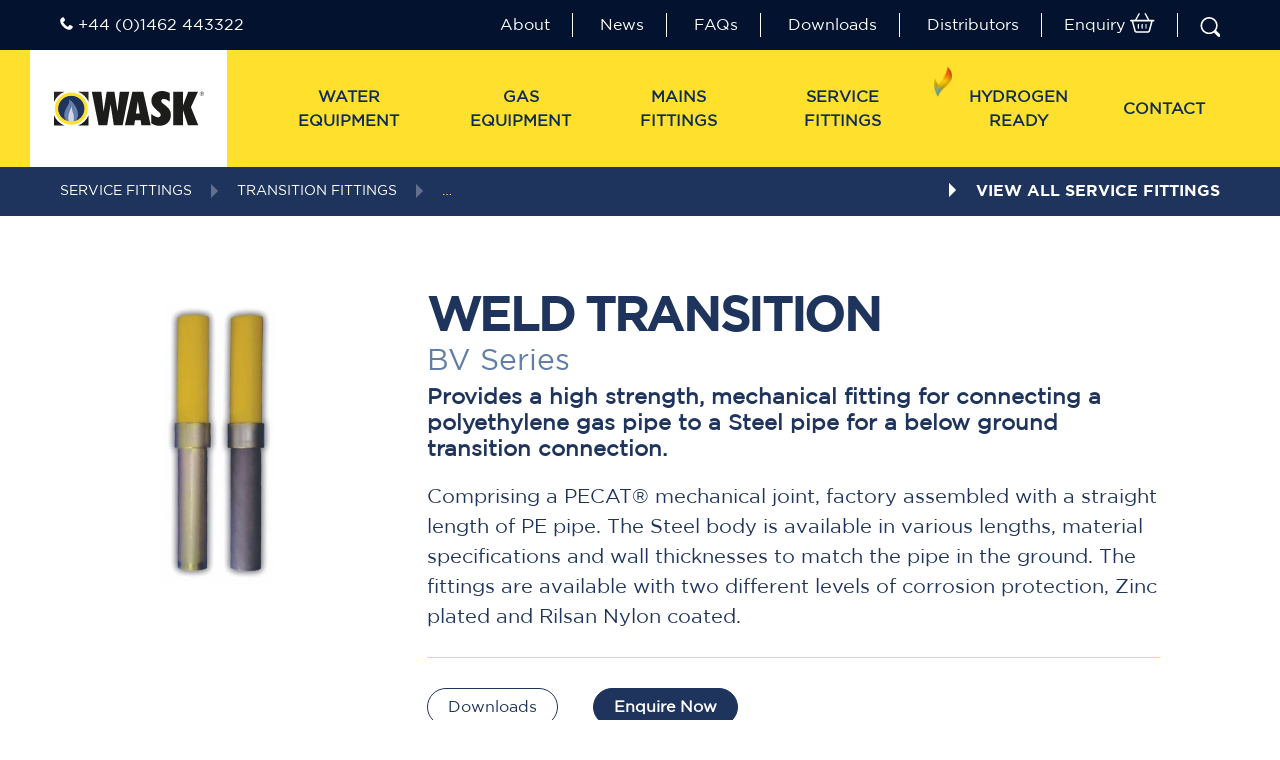

--- FILE ---
content_type: text/html; charset=UTF-8
request_url: https://www.wask-uk.com/product/weld-transition
body_size: 18780
content:
<!doctype html>
<html lang="en-GB">
    <head>
        <meta charset="UTF-8">
        <meta name="viewport" content="width=device-width, initial-scale=1, shrink-to-fit=no">

        <meta name='robots' content='index, follow, max-image-preview:large, max-snippet:-1, max-video-preview:-1' />
	<style>img:is([sizes="auto" i], [sizes^="auto," i]) { contain-intrinsic-size: 3000px 1500px }</style>
	
	<!-- This site is optimized with the Yoast SEO plugin v26.2 - https://yoast.com/wordpress/plugins/seo/ -->
	<title>Weld Transition - WASK</title>
	<meta name="description" content="WASK is dedicated to applying the latest technology to produce industry-leading and cost effective products to deliver safe and reliable performance to the gas and water industry" />
	<link rel="canonical" href="https://www.wask-uk.com/product/weld-transition" />
	<meta property="og:locale" content="en_GB" />
	<meta property="og:type" content="article" />
	<meta property="og:title" content="Weld Transition - WASK" />
	<meta property="og:description" content="WASK is dedicated to applying the latest technology to produce industry-leading and cost effective products to deliver safe and reliable performance to the gas and water industry" />
	<meta property="og:url" content="https://www.wask-uk.com/product/weld-transition" />
	<meta property="og:site_name" content="WASK" />
	<meta property="article:modified_time" content="2021-01-19T17:19:21+00:00" />
	<meta property="og:image" content="https://www.wask-uk.com/app/uploads/2020/09/WASK-weld-tran.jpg" />
	<meta property="og:image:width" content="900" />
	<meta property="og:image:height" content="900" />
	<meta property="og:image:type" content="image/jpeg" />
	<meta name="twitter:card" content="summary_large_image" />
	<script type="application/ld+json" class="yoast-schema-graph">{"@context":"https://schema.org","@graph":[{"@type":"WebPage","@id":"https://www.wask-uk.com/product/weld-transition","url":"https://www.wask-uk.com/product/weld-transition","name":"Weld Transition - WASK","isPartOf":{"@id":"https://www.wask-uk.com/#website"},"primaryImageOfPage":{"@id":"https://www.wask-uk.com/product/weld-transition#primaryimage"},"image":{"@id":"https://www.wask-uk.com/product/weld-transition#primaryimage"},"thumbnailUrl":"https://www.wask-uk.com/app/uploads/2020/09/WASK-weld-tran.jpg","datePublished":"2020-09-04T10:55:47+00:00","dateModified":"2021-01-19T17:19:21+00:00","description":"WASK is dedicated to applying the latest technology to produce industry-leading and cost effective products to deliver safe and reliable performance to the gas and water industry","breadcrumb":{"@id":"https://www.wask-uk.com/product/weld-transition#breadcrumb"},"inLanguage":"en-GB","potentialAction":[{"@type":"ReadAction","target":["https://www.wask-uk.com/product/weld-transition"]}]},{"@type":"ImageObject","inLanguage":"en-GB","@id":"https://www.wask-uk.com/product/weld-transition#primaryimage","url":"https://www.wask-uk.com/app/uploads/2020/09/WASK-weld-tran.jpg","contentUrl":"https://www.wask-uk.com/app/uploads/2020/09/WASK-weld-tran.jpg","width":900,"height":900,"caption":"WASK Weld transistion"},{"@type":"BreadcrumbList","@id":"https://www.wask-uk.com/product/weld-transition#breadcrumb","itemListElement":[{"@type":"ListItem","position":1,"name":"Home","item":"https://www.wask-uk.com/"},{"@type":"ListItem","position":2,"name":"Weld Transition"}]},{"@type":"WebSite","@id":"https://www.wask-uk.com/#website","url":"https://www.wask-uk.com/","name":"WASK","description":"Pipe jointing technology &amp; equipment - From Mains to Meter","potentialAction":[{"@type":"SearchAction","target":{"@type":"EntryPoint","urlTemplate":"https://www.wask-uk.com/?s={search_term_string}"},"query-input":{"@type":"PropertyValueSpecification","valueRequired":true,"valueName":"search_term_string"}}],"inLanguage":"en-GB"}]}</script>
	<!-- / Yoast SEO plugin. -->


<link rel='dns-prefetch' href='//cdn.jsdelivr.net' />
<link rel='preconnect' href='https://www.google-analytics.com' />
<link rel='preconnect' href='https://app.purechat.com' />
<link rel='stylesheet' id='wp-block-library-css' href='https://www.wask-uk.com/wp/wp-includes/css/dist/block-library/style.min.css' media='all' />
<style id='classic-theme-styles-inline-css'>
/*! This file is auto-generated */
.wp-block-button__link{color:#fff;background-color:#32373c;border-radius:9999px;box-shadow:none;text-decoration:none;padding:calc(.667em + 2px) calc(1.333em + 2px);font-size:1.125em}.wp-block-file__button{background:#32373c;color:#fff;text-decoration:none}
</style>
<style id='global-styles-inline-css'>
:root{--wp--preset--aspect-ratio--square: 1;--wp--preset--aspect-ratio--4-3: 4/3;--wp--preset--aspect-ratio--3-4: 3/4;--wp--preset--aspect-ratio--3-2: 3/2;--wp--preset--aspect-ratio--2-3: 2/3;--wp--preset--aspect-ratio--16-9: 16/9;--wp--preset--aspect-ratio--9-16: 9/16;--wp--preset--color--black: #000000;--wp--preset--color--cyan-bluish-gray: #abb8c3;--wp--preset--color--white: #ffffff;--wp--preset--color--pale-pink: #f78da7;--wp--preset--color--vivid-red: #cf2e2e;--wp--preset--color--luminous-vivid-orange: #ff6900;--wp--preset--color--luminous-vivid-amber: #fcb900;--wp--preset--color--light-green-cyan: #7bdcb5;--wp--preset--color--vivid-green-cyan: #00d084;--wp--preset--color--pale-cyan-blue: #8ed1fc;--wp--preset--color--vivid-cyan-blue: #0693e3;--wp--preset--color--vivid-purple: #9b51e0;--wp--preset--gradient--vivid-cyan-blue-to-vivid-purple: linear-gradient(135deg,rgba(6,147,227,1) 0%,rgb(155,81,224) 100%);--wp--preset--gradient--light-green-cyan-to-vivid-green-cyan: linear-gradient(135deg,rgb(122,220,180) 0%,rgb(0,208,130) 100%);--wp--preset--gradient--luminous-vivid-amber-to-luminous-vivid-orange: linear-gradient(135deg,rgba(252,185,0,1) 0%,rgba(255,105,0,1) 100%);--wp--preset--gradient--luminous-vivid-orange-to-vivid-red: linear-gradient(135deg,rgba(255,105,0,1) 0%,rgb(207,46,46) 100%);--wp--preset--gradient--very-light-gray-to-cyan-bluish-gray: linear-gradient(135deg,rgb(238,238,238) 0%,rgb(169,184,195) 100%);--wp--preset--gradient--cool-to-warm-spectrum: linear-gradient(135deg,rgb(74,234,220) 0%,rgb(151,120,209) 20%,rgb(207,42,186) 40%,rgb(238,44,130) 60%,rgb(251,105,98) 80%,rgb(254,248,76) 100%);--wp--preset--gradient--blush-light-purple: linear-gradient(135deg,rgb(255,206,236) 0%,rgb(152,150,240) 100%);--wp--preset--gradient--blush-bordeaux: linear-gradient(135deg,rgb(254,205,165) 0%,rgb(254,45,45) 50%,rgb(107,0,62) 100%);--wp--preset--gradient--luminous-dusk: linear-gradient(135deg,rgb(255,203,112) 0%,rgb(199,81,192) 50%,rgb(65,88,208) 100%);--wp--preset--gradient--pale-ocean: linear-gradient(135deg,rgb(255,245,203) 0%,rgb(182,227,212) 50%,rgb(51,167,181) 100%);--wp--preset--gradient--electric-grass: linear-gradient(135deg,rgb(202,248,128) 0%,rgb(113,206,126) 100%);--wp--preset--gradient--midnight: linear-gradient(135deg,rgb(2,3,129) 0%,rgb(40,116,252) 100%);--wp--preset--font-size--small: 13px;--wp--preset--font-size--medium: 20px;--wp--preset--font-size--large: 36px;--wp--preset--font-size--x-large: 42px;--wp--preset--spacing--20: 0.44rem;--wp--preset--spacing--30: 0.67rem;--wp--preset--spacing--40: 1rem;--wp--preset--spacing--50: 1.5rem;--wp--preset--spacing--60: 2.25rem;--wp--preset--spacing--70: 3.38rem;--wp--preset--spacing--80: 5.06rem;--wp--preset--shadow--natural: 6px 6px 9px rgba(0, 0, 0, 0.2);--wp--preset--shadow--deep: 12px 12px 50px rgba(0, 0, 0, 0.4);--wp--preset--shadow--sharp: 6px 6px 0px rgba(0, 0, 0, 0.2);--wp--preset--shadow--outlined: 6px 6px 0px -3px rgba(255, 255, 255, 1), 6px 6px rgba(0, 0, 0, 1);--wp--preset--shadow--crisp: 6px 6px 0px rgba(0, 0, 0, 1);}:where(.is-layout-flex){gap: 0.5em;}:where(.is-layout-grid){gap: 0.5em;}body .is-layout-flex{display: flex;}.is-layout-flex{flex-wrap: wrap;align-items: center;}.is-layout-flex > :is(*, div){margin: 0;}body .is-layout-grid{display: grid;}.is-layout-grid > :is(*, div){margin: 0;}:where(.wp-block-columns.is-layout-flex){gap: 2em;}:where(.wp-block-columns.is-layout-grid){gap: 2em;}:where(.wp-block-post-template.is-layout-flex){gap: 1.25em;}:where(.wp-block-post-template.is-layout-grid){gap: 1.25em;}.has-black-color{color: var(--wp--preset--color--black) !important;}.has-cyan-bluish-gray-color{color: var(--wp--preset--color--cyan-bluish-gray) !important;}.has-white-color{color: var(--wp--preset--color--white) !important;}.has-pale-pink-color{color: var(--wp--preset--color--pale-pink) !important;}.has-vivid-red-color{color: var(--wp--preset--color--vivid-red) !important;}.has-luminous-vivid-orange-color{color: var(--wp--preset--color--luminous-vivid-orange) !important;}.has-luminous-vivid-amber-color{color: var(--wp--preset--color--luminous-vivid-amber) !important;}.has-light-green-cyan-color{color: var(--wp--preset--color--light-green-cyan) !important;}.has-vivid-green-cyan-color{color: var(--wp--preset--color--vivid-green-cyan) !important;}.has-pale-cyan-blue-color{color: var(--wp--preset--color--pale-cyan-blue) !important;}.has-vivid-cyan-blue-color{color: var(--wp--preset--color--vivid-cyan-blue) !important;}.has-vivid-purple-color{color: var(--wp--preset--color--vivid-purple) !important;}.has-black-background-color{background-color: var(--wp--preset--color--black) !important;}.has-cyan-bluish-gray-background-color{background-color: var(--wp--preset--color--cyan-bluish-gray) !important;}.has-white-background-color{background-color: var(--wp--preset--color--white) !important;}.has-pale-pink-background-color{background-color: var(--wp--preset--color--pale-pink) !important;}.has-vivid-red-background-color{background-color: var(--wp--preset--color--vivid-red) !important;}.has-luminous-vivid-orange-background-color{background-color: var(--wp--preset--color--luminous-vivid-orange) !important;}.has-luminous-vivid-amber-background-color{background-color: var(--wp--preset--color--luminous-vivid-amber) !important;}.has-light-green-cyan-background-color{background-color: var(--wp--preset--color--light-green-cyan) !important;}.has-vivid-green-cyan-background-color{background-color: var(--wp--preset--color--vivid-green-cyan) !important;}.has-pale-cyan-blue-background-color{background-color: var(--wp--preset--color--pale-cyan-blue) !important;}.has-vivid-cyan-blue-background-color{background-color: var(--wp--preset--color--vivid-cyan-blue) !important;}.has-vivid-purple-background-color{background-color: var(--wp--preset--color--vivid-purple) !important;}.has-black-border-color{border-color: var(--wp--preset--color--black) !important;}.has-cyan-bluish-gray-border-color{border-color: var(--wp--preset--color--cyan-bluish-gray) !important;}.has-white-border-color{border-color: var(--wp--preset--color--white) !important;}.has-pale-pink-border-color{border-color: var(--wp--preset--color--pale-pink) !important;}.has-vivid-red-border-color{border-color: var(--wp--preset--color--vivid-red) !important;}.has-luminous-vivid-orange-border-color{border-color: var(--wp--preset--color--luminous-vivid-orange) !important;}.has-luminous-vivid-amber-border-color{border-color: var(--wp--preset--color--luminous-vivid-amber) !important;}.has-light-green-cyan-border-color{border-color: var(--wp--preset--color--light-green-cyan) !important;}.has-vivid-green-cyan-border-color{border-color: var(--wp--preset--color--vivid-green-cyan) !important;}.has-pale-cyan-blue-border-color{border-color: var(--wp--preset--color--pale-cyan-blue) !important;}.has-vivid-cyan-blue-border-color{border-color: var(--wp--preset--color--vivid-cyan-blue) !important;}.has-vivid-purple-border-color{border-color: var(--wp--preset--color--vivid-purple) !important;}.has-vivid-cyan-blue-to-vivid-purple-gradient-background{background: var(--wp--preset--gradient--vivid-cyan-blue-to-vivid-purple) !important;}.has-light-green-cyan-to-vivid-green-cyan-gradient-background{background: var(--wp--preset--gradient--light-green-cyan-to-vivid-green-cyan) !important;}.has-luminous-vivid-amber-to-luminous-vivid-orange-gradient-background{background: var(--wp--preset--gradient--luminous-vivid-amber-to-luminous-vivid-orange) !important;}.has-luminous-vivid-orange-to-vivid-red-gradient-background{background: var(--wp--preset--gradient--luminous-vivid-orange-to-vivid-red) !important;}.has-very-light-gray-to-cyan-bluish-gray-gradient-background{background: var(--wp--preset--gradient--very-light-gray-to-cyan-bluish-gray) !important;}.has-cool-to-warm-spectrum-gradient-background{background: var(--wp--preset--gradient--cool-to-warm-spectrum) !important;}.has-blush-light-purple-gradient-background{background: var(--wp--preset--gradient--blush-light-purple) !important;}.has-blush-bordeaux-gradient-background{background: var(--wp--preset--gradient--blush-bordeaux) !important;}.has-luminous-dusk-gradient-background{background: var(--wp--preset--gradient--luminous-dusk) !important;}.has-pale-ocean-gradient-background{background: var(--wp--preset--gradient--pale-ocean) !important;}.has-electric-grass-gradient-background{background: var(--wp--preset--gradient--electric-grass) !important;}.has-midnight-gradient-background{background: var(--wp--preset--gradient--midnight) !important;}.has-small-font-size{font-size: var(--wp--preset--font-size--small) !important;}.has-medium-font-size{font-size: var(--wp--preset--font-size--medium) !important;}.has-large-font-size{font-size: var(--wp--preset--font-size--large) !important;}.has-x-large-font-size{font-size: var(--wp--preset--font-size--x-large) !important;}
:where(.wp-block-post-template.is-layout-flex){gap: 1.25em;}:where(.wp-block-post-template.is-layout-grid){gap: 1.25em;}
:where(.wp-block-columns.is-layout-flex){gap: 2em;}:where(.wp-block-columns.is-layout-grid){gap: 2em;}
:root :where(.wp-block-pullquote){font-size: 1.5em;line-height: 1.6;}
</style>
<link rel='stylesheet' id='baguettebox-css' href='https://www.wask-uk.com/app/themes/wask/assets/_svl5lp/css/baguetteBox.min.css' media='all' />
<link rel='stylesheet' id='autogen-main-css' href='https://www.wask-uk.com/app/themes/wask/assets/_svl5lp/css/main.min.css' media='all' />
<style id='generateblocks-inline-css'>
:root{--gb-container-width:1100px;}.gb-container .wp-block-image img{vertical-align:middle;}.gb-grid-wrapper .wp-block-image{margin-bottom:0;}.gb-highlight{background:none;}.gb-shape{line-height:0;}.gb-container-link{position:absolute;top:0;right:0;bottom:0;left:0;z-index:99;}
</style>
<link rel="https://api.w.org/" href="https://www.wask-uk.com/wp-json/" /><link rel='shortlink' href='https://www.wask-uk.com/?p=167' />
<link rel="alternate" title="oEmbed (JSON)" type="application/json+oembed" href="https://www.wask-uk.com/wp-json/oembed/1.0/embed?url=https%3A%2F%2Fwww.wask-uk.com%2Fproduct%2Fweld-transition" />
<link rel="alternate" title="oEmbed (XML)" type="text/xml+oembed" href="https://www.wask-uk.com/wp-json/oembed/1.0/embed?url=https%3A%2F%2Fwww.wask-uk.com%2Fproduct%2Fweld-transition&#038;format=xml" />
<link rel="icon" href="https://www.wask-uk.com/app/uploads/2020/09/cropped-wask-Favicon-lg-32x32.png" sizes="32x32" />
<link rel="icon" href="https://www.wask-uk.com/app/uploads/2020/09/cropped-wask-Favicon-lg-192x192.png" sizes="192x192" />
<link rel="apple-touch-icon" href="https://www.wask-uk.com/app/uploads/2020/09/cropped-wask-Favicon-lg-180x180.png" />
<meta name="msapplication-TileImage" content="https://www.wask-uk.com/app/uploads/2020/09/cropped-wask-Favicon-lg-270x270.png" />

                <!-- Google Tag Manager -->
            <script>(function(w,d,s,l,i){w[l]=w[l]||[];w[l].push({'gtm.start':
            new Date().getTime(),event:'gtm.js'});var f=d.getElementsByTagName(s)[0],
            j=d.createElement(s),dl=l!='dataLayer'?'&l='+l:'';j.async=true;j.src=
            'https://www.googletagmanager.com/gtm.js?id='+i+dl;f.parentNode.insertBefore(j,f);
            })(window,document,'script','dataLayer','GTM-K7XL3SX');</script>
            <!-- End Google Tag Manager -->
        
            </head>

    <body class="wp-singular product-template-default single single-product postid-167 wp-theme-wask product-weld-transition">
                            <!-- Google Tag Manager (noscript) -->
            <noscript><iframe src="https://www.googletagmanager.com/ns.html?id=GTM-K7XL3SX"
            height="0" width="0" style="display:none;visibility:hidden"></iframe></noscript>
            <!-- End Google Tag Manager (noscript) -->
        
        <div style="display:none;">
            <svg xmlns="http://www.w3.org/2000/svg" xmlns:xlink="http://www.w3.org/1999/xlink"><symbol viewBox="0 0 264 512" id="social-facebook" xmlns="http://www.w3.org/2000/svg"><path d="M76.7 512V283H0v-91h76.7v-71.7C76.7 42.4 124.3 0 193.8 0c33.3 0 61.9 2.5 70.2 3.6V85h-48.2c-37.8 0-45.1 18-45.1 44.3V192H256l-11.7 91h-73.6v229"/></symbol><symbol viewBox="0 0 640 512" id="social-google-plus" xmlns="http://www.w3.org/2000/svg"><path d="M386.061 228.496c1.834 9.692 3.143 19.384 3.143 31.956C389.204 370.205 315.599 448 204.8 448c-106.084 0-192-85.915-192-192s85.916-192 192-192c51.864 0 95.083 18.859 128.611 50.292l-52.126 50.03c-14.145-13.621-39.028-29.599-76.485-29.599-65.484 0-118.92 54.221-118.92 121.277 0 67.056 53.436 121.277 118.92 121.277 75.961 0 104.513-54.745 108.965-82.773H204.8v-66.009h181.261zm185.406 6.437V179.2h-56.001v55.733h-55.733v56.001h55.733v55.733h56.001v-55.733H627.2v-56.001h-55.733z"/></symbol><symbol viewBox="0 0 448 512" id="social-instagram" xmlns="http://www.w3.org/2000/svg"><path d="M224.1 141c-63.6 0-114.9 51.3-114.9 114.9s51.3 114.9 114.9 114.9S339 319.5 339 255.9 287.7 141 224.1 141zm0 189.6c-41.1 0-74.7-33.5-74.7-74.7s33.5-74.7 74.7-74.7 74.7 33.5 74.7 74.7-33.6 74.7-74.7 74.7zm146.4-194.3c0 14.9-12 26.8-26.8 26.8-14.9 0-26.8-12-26.8-26.8s12-26.8 26.8-26.8 26.8 12 26.8 26.8zm76.1 27.2c-1.7-35.9-9.9-67.7-36.2-93.9-26.2-26.2-58-34.4-93.9-36.2-37-2.1-147.9-2.1-184.9 0-35.8 1.7-67.6 9.9-93.9 36.1s-34.4 58-36.2 93.9c-2.1 37-2.1 147.9 0 184.9 1.7 35.9 9.9 67.7 36.2 93.9s58 34.4 93.9 36.2c37 2.1 147.9 2.1 184.9 0 35.9-1.7 67.7-9.9 93.9-36.2 26.2-26.2 34.4-58 36.2-93.9 2.1-37 2.1-147.8 0-184.8zM398.8 388c-7.8 19.6-22.9 34.7-42.6 42.6-29.5 11.7-99.5 9-132.1 9s-102.7 2.6-132.1-9c-19.6-7.8-34.7-22.9-42.6-42.6-11.7-29.5-9-99.5-9-132.1s-2.6-102.7 9-132.1c7.8-19.6 22.9-34.7 42.6-42.6 29.5-11.7 99.5-9 132.1-9s102.7-2.6 132.1 9c19.6 7.8 34.7 22.9 42.6 42.6 11.7 29.5 9 99.5 9 132.1s2.7 102.7-9 132.1z"/></symbol><symbol viewBox="0 0 448 512" id="social-linkedin" xmlns="http://www.w3.org/2000/svg"><path d="M100.3 480H7.4V180.9h92.9V480zM53.8 140.1C24.1 140.1 0 115.5 0 85.8 0 56.1 24.1 32 53.8 32c29.7 0 53.8 24.1 53.8 53.8 0 29.7-24.1 54.3-53.8 54.3zM448 480h-92.7V334.4c0-34.7-.7-79.2-48.3-79.2-48.3 0-55.7 37.7-55.7 76.7V480h-92.8V180.9h89.1v40.8h1.3c12.4-23.5 42.7-48.3 87.9-48.3 94 0 111.3 61.9 111.3 142.3V480z"/></symbol><symbol viewBox="0 0 384 512" id="social-pinterest" xmlns="http://www.w3.org/2000/svg"><path d="M204 6.5C101.4 6.5 0 74.9 0 185.6 0 256 39.6 296 63.6 296c9.9 0 15.6-27.6 15.6-35.4 0-9.3-23.7-29.1-23.7-67.8 0-80.4 61.2-137.4 140.4-137.4 68.1 0 118.5 38.7 118.5 109.8 0 53.1-21.3 152.7-90.3 152.7-24.9 0-46.2-18-46.2-43.8 0-37.8 26.4-74.4 26.4-113.4 0-66.2-93.9-54.2-93.9 25.8 0 16.8 2.1 35.4 9.6 50.7-13.8 59.4-42 147.9-42 209.1 0 18.9 2.7 37.5 4.5 56.4 3.4 3.8 1.7 3.4 6.9 1.5 50.4-69 48.6-82.5 71.4-172.8 12.3 23.4 44.1 36 69.3 36 106.2 0 153.9-103.5 153.9-196.8C384 71.3 298.2 6.5 204 6.5z"/></symbol><symbol viewBox="0 0 512 512" id="social-twitter" xmlns="http://www.w3.org/2000/svg"><path d="M459.37 151.716c.325 4.548.325 9.097.325 13.645 0 138.72-105.583 298.558-298.558 298.558-59.452 0-114.68-17.219-161.137-47.106 8.447.974 16.568 1.299 25.34 1.299 49.055 0 94.213-16.568 130.274-44.832-46.132-.975-84.792-31.188-98.112-72.772 6.498.974 12.995 1.624 19.818 1.624 9.421 0 18.843-1.3 27.614-3.573-48.081-9.747-84.143-51.98-84.143-102.985v-1.299c13.969 7.797 30.214 12.67 47.431 13.319-28.264-18.843-46.781-51.005-46.781-87.391 0-19.492 5.197-37.36 14.294-52.954 51.655 63.675 129.3 105.258 216.365 109.807-1.624-7.797-2.599-15.918-2.599-24.04 0-57.828 46.782-104.934 104.934-104.934 30.213 0 57.502 12.67 76.67 33.137 23.715-4.548 46.456-13.32 66.599-25.34-7.798 24.366-24.366 44.833-46.132 57.827 21.117-2.273 41.584-8.122 60.426-16.243-14.292 20.791-32.161 39.308-52.628 54.253z"/></symbol><symbol viewBox="0 0 576 512" id="social-youtube" xmlns="http://www.w3.org/2000/svg"><path d="M549.655 124.083c-6.281-23.65-24.787-42.276-48.284-48.597C458.781 64 288 64 288 64S117.22 64 74.629 75.486c-23.497 6.322-42.003 24.947-48.284 48.597-11.412 42.867-11.412 132.305-11.412 132.305s0 89.438 11.412 132.305c6.281 23.65 24.787 41.5 48.284 47.821C117.22 448 288 448 288 448s170.78 0 213.371-11.486c23.497-6.321 42.003-24.171 48.284-47.821 11.412-42.867 11.412-132.305 11.412-132.305s0-89.438-11.412-132.305zm-317.51 213.508V175.185l142.739 81.205-142.739 81.201z"/></symbol></svg>        </div>

        <header class="header-container" >
            <div class="site-head-container">
                <div class="container-fluid" >
                    <input type="checkbox" class="header-search__checkbox" id="header-search" />
                    <div class="site-head">
                        <div class="site-head__contact" ><a href="tel:00441462443322" ><i class="phone-icon" ></i>&nbsp;+44 (0)1462 443322</a></div>
                        <div class="site-head__hours" ><i class="clock-icon" ></i>&nbsp;Mon - Fri: 8:30am to 5pm</div>
                        <ul id="menu-header" class="site-head__nav-menu"><li id="menu-item-78" class="menu-item menu-item-type-post_type menu-item-object-page menu-item-78"><a href="https://www.wask-uk.com/about">About</a></li>
<li id="menu-item-35901" class="menu-item menu-item-type-post_type menu-item-object-page current_page_parent menu-item-35901"><a href="https://www.wask-uk.com/news">News</a></li>
<li id="menu-item-35489" class="menu-item menu-item-type-post_type menu-item-object-page menu-item-35489"><a href="https://www.wask-uk.com/faqs">FAQs</a></li>
<li id="menu-item-80" class="menu-item menu-item-type-post_type_archive menu-item-object-download menu-item-80"><a href="https://www.wask-uk.com/download">Downloads</a></li>
<li id="menu-item-79" class="menu-item menu-item-type-post_type menu-item-object-page menu-item-79"><a href="https://www.wask-uk.com/distributors">Distributors</a></li>
</ul>
                        <div class="site-head__enquiry" >
                            <a href="https://www.wask-uk.com/enquiry" aria-label="Enquiry">
                                <span>Enquiry&nbsp;</span><i class="basket-icon align-text-bottom" >
                                                                </i>
                            </a>
                        </div>
                        <div class="site-head__search" >
                            <label for="header-search" class="header-search__toggle">
                                <i class="search-icon align-text-bottom" ></i>
                            </label>
                        </div>
                    </div>
                    <div id="header-search" class="header-search">
                        <form method="get" action="/">
                            <div class="input-group">
                                <input type="search" name="s" class="form-control" placeholder="Enter your product type or part number" />
                                <div class="input-group-append">
                                    <button type="submit" class="btn btn--yellow">
                                        Search
                                    </button>
                                </div>
                            </div>
                        </form>
                    </div>
                </div>
            </div>
            <div class="site-menu-container">
                <div class="container-fluid" >
                    <div class="site-menu" >
                        <a href="/" class="site-menu__logo" aria-label="WASK"></a>
                        <ul id="menu-main-menu" class="site-menu__nav"><li id="menu-item-13" class=" menu-item menu-item-type-custom menu-item-object-custom menu-item-has-children menu-item-13 main-menu--level-1-nav" ><a href="#" class="main-menu--title" >Water Equipment</a><div class="sub-menu__container--pages" >
<ul class="sub-menu">
<li id="menu-item-11" class=" menu-item menu-item-type-post_type menu-item-object-page menu-item-11 sub-menu__card" ><a href="https://www.wask-uk.com/water-equipment/aquastop" ><img alt="Burdens Fareham" class="sub-menu__image" src="https://www.wask-uk.com/app/uploads/2020/10/aquastop.jpg" /><div class="sub-menu__title" >Aquastop</div></a></li><li id="menu-item-10" class=" menu-item menu-item-type-post_type menu-item-object-page menu-item-10 sub-menu__card" ><a href="https://www.wask-uk.com/water-equipment/hydrant-wizard" ><img alt="Burdens Fareham" class="sub-menu__image" src="https://www.wask-uk.com/app/uploads/2020/10/hydrant-wizard.jpg" /><div class="sub-menu__title" >Hydrant Wizard</div></a></li></ul>
</div></li><li id="menu-item-14" class=" menu-item menu-item-type-custom menu-item-object-custom menu-item-has-children menu-item-14 main-menu--level-1-nav" ><a href="#" class="main-menu--title" >Gas Equipment</a><div class="sub-menu__container--pages" >
<ul class="sub-menu">
<li id="menu-item-125" class=" menu-item menu-item-type-post_type menu-item-object-page menu-item-125 sub-menu__card" ><a href="https://www.wask-uk.com/gas-equipment/teeset" ><img alt="Burdens Fareham" class="sub-menu__image" src="https://www.wask-uk.com/app/uploads/2020/12/Teeset.jpg" /><div class="sub-menu__title" >Teeset</div></a></li><li id="menu-item-124" class=" menu-item menu-item-type-post_type menu-item-object-page menu-item-124 sub-menu__card" ><a href="https://www.wask-uk.com/gas-equipment/single-hole-bagging" ><img alt="Burdens Fareham" class="sub-menu__image" src="https://www.wask-uk.com/app/uploads/2020/12/Single-Hole-Menu.jpg" /><div class="sub-menu__title" >Single Hole Bagging</div></a></li></ul>
</div></li><li id="menu-item-15" class=" menu-item menu-item-type-taxonomy menu-item-object-product_category menu-item-has-children menu-item-15 main-menu--level-1-nav" ><a href="https://www.wask-uk.com/products/mains-fittings" class="main-menu--title" >Mains Fittings</a><div class="sub-menu__container--products" >
<ul class="sub-menu">
<li id="menu-item-33617" class=" menu-item menu-item-type-taxonomy menu-item-object-product_category menu-item-33617 sub-menu__category" ><a href="https://www.wask-uk.com/products/mains-fittings#easiclamp" ><div class="sub-menu__category-title" >EasiClamp®</div></a><div class="sub-menu__product-container" ><ul class="sub-menu__product-list"><li class="sub-menu__product-item" ><a href="https://www.wask-uk.com/product/easiclamp-gas-repair-clamp" >EasiClamp® Gas Repair Clamps</a></li></ul></div></li><li id="menu-item-130" class=" menu-item menu-item-type-taxonomy menu-item-object-product_category menu-item-130 sub-menu__category" ><a href="https://www.wask-uk.com/products/mains-fittings#flexlock" ><div class="sub-menu__category-title" >FlexLock®</div></a><div class="sub-menu__product-container" ><ul class="sub-menu__product-list"><li class="sub-menu__product-item" ><a href="https://www.wask-uk.com/product/flexlock-flange-adaptors" >FlexLock® Flange Adaptors</a></li></ul></div></li><li id="menu-item-128" class=" menu-item menu-item-type-taxonomy menu-item-object-product_category menu-item-128 sub-menu__category" ><a href="https://www.wask-uk.com/products/mains-fittings#maxifit" ><div class="sub-menu__category-title" >MaxiFit®</div></a><div class="sub-menu__product-container" ><ul class="sub-menu__product-list"><li class="sub-menu__product-item" ><a href="https://www.wask-uk.com/product/maxifit-couplings" >MaxiFit® Couplings</a></li><li class="sub-menu__product-item" ><a href="https://www.wask-uk.com/product/maxifit-flange-adaptors" >MaxiFit® Flange Adaptors</a></li><li class="sub-menu__product-item" ><a href="https://www.wask-uk.com/product/maxifit-caps" >MaxiFit® Caps</a></li></ul></div></li><li id="menu-item-127" class=" menu-item menu-item-type-taxonomy menu-item-object-product_category menu-item-127 sub-menu__category" ><a href="https://www.wask-uk.com/products/mains-fittings#pecat-joints" ><div class="sub-menu__category-title" >PECAT® Joints</div></a><div class="sub-menu__product-container" ><ul class="sub-menu__product-list"><li class="sub-menu__product-item" ><a href="https://www.wask-uk.com/product/pecat-base-plate-transition" >PECAT® Base Plate Transition</a></li><li class="sub-menu__product-item" ><a href="https://www.wask-uk.com/product/pecatadaptor" >PECATADAPTOR</a></li><li class="sub-menu__product-item" ><a href="https://www.wask-uk.com/product/pecat-flange-adaptors" >PECAT® Flange Adaptors</a></li><li class="sub-menu__product-item" ><a href="https://www.wask-uk.com/product/pecat-valve-flange-adaptors" >PECAT® Valve Flange Adaptors</a></li><li class="sub-menu__product-item" ><a href="https://www.wask-uk.com/product/pecat-governor-riser" >PECAT® Governor Riser</a></li></ul></div></li><li id="menu-item-131" class=" menu-item menu-item-type-taxonomy menu-item-object-product_category menu-item-131 sub-menu__category" ><a href="https://www.wask-uk.com/products/mains-fittings#plugs" ><div class="sub-menu__category-title" >Plugs</div></a><div class="sub-menu__product-container" ><ul class="sub-menu__product-list"><li class="sub-menu__product-item" ><a href="https://www.wask-uk.com/product/emid-completion-plug" >EMID Completion Plug</a></li></ul></div></li><li id="menu-item-129" class=" menu-item menu-item-type-taxonomy menu-item-object-product_category menu-item-129 sub-menu__category" ><a href="https://www.wask-uk.com/products/mains-fittings#saddles" ><div class="sub-menu__category-title" >Saddles</div></a><div class="sub-menu__product-container" ><ul class="sub-menu__product-list"><li class="sub-menu__product-item" ><a href="https://www.wask-uk.com/product/electro-fusion-saddles" >Electro Fusion Saddles</a></li><li class="sub-menu__product-item" ><a href="https://www.wask-uk.com/product/pressure-drilling-saddles" >Pressure Drilling Saddles</a></li></ul></div></li></ul>
<div class="sub-menu__view-all" ><a href="https://www.wask-uk.com/products/mains-fittings">View All Mains Fittings</a></div></div></li><li id="menu-item-16" class=" menu-item menu-item-type-taxonomy menu-item-object-product_category menu-item-has-children menu-item-16 main-menu--level-1-nav" ><a href="https://www.wask-uk.com/products/service-fittings" class="main-menu--title" >Service Fittings</a><div class="sub-menu__container--products" >
<ul class="sub-menu">
<li id="menu-item-132" class=" menu-item menu-item-type-taxonomy menu-item-object-product_category menu-item-132 sub-menu__category" ><a href="https://www.wask-uk.com/products/service-fittings#building-entries" ><div class="sub-menu__category-title" >Building Entries</div></a><div class="sub-menu__product-container" ><ul class="sub-menu__product-list"><li class="sub-menu__product-item" ><a href="https://www.wask-uk.com/product/pecat-below-ground-entry" >PECAT® Below Ground Entry</a></li><li class="sub-menu__product-item" ><a href="https://www.wask-uk.com/product/pecat-building-entry-tees" >PECAT® Building Entry Tees</a></li><li class="sub-menu__product-item" ><a href="https://www.wask-uk.com/product/pecat-garage-entry-bends" >PECAT® Garage Entry Bends</a></li><li class="sub-menu__product-item" ><a href="https://www.wask-uk.com/product/factory-entry-elbow" >PECAT® Factory Entry Elbow</a></li><li class="sub-menu__product-item" ><a href="https://www.wask-uk.com/product/pecat-split-flange-factory-entry-elbow" >PECAT® Split Flange Factory Entry Elbow</a></li><li class="sub-menu__product-item" ><a href="https://www.wask-uk.com/product/house-entry-tees" >House Entry Tees</a></li></ul></div></li><li id="menu-item-133" class=" menu-item menu-item-type-taxonomy menu-item-object-product_category menu-item-133 sub-menu__category" ><a href="https://www.wask-uk.com/products/service-fittings#flexgrip" ><div class="sub-menu__category-title" >Flexgrip™</div></a><div class="sub-menu__product-container" ><ul class="sub-menu__product-list"><li class="sub-menu__product-item" ><a href="https://www.wask-uk.com/product/flexgrip-coupling" >Flexgrip™ Coupling</a></li><li class="sub-menu__product-item" ><a href="https://www.wask-uk.com/product/flexgrip-adaptor" >Flexgrip™ Adaptor</a></li><li class="sub-menu__product-item" ><a href="https://www.wask-uk.com/product/flexgrip-cap" >Flexgrip™ Cap</a></li></ul></div></li><li id="menu-item-134" class=" menu-item menu-item-type-taxonomy menu-item-object-product_category menu-item-134 sub-menu__category" ><a href="https://www.wask-uk.com/products/service-fittings#meter-box-adaptors" ><div class="sub-menu__category-title" >Meter Box Adaptors</div></a><div class="sub-menu__product-container" ><ul class="sub-menu__product-list"><li class="sub-menu__product-item" ><a href="https://www.wask-uk.com/product/meter-box-adaptors" >Meter Box Adaptors</a></li></ul></div></li><li id="menu-item-135" class=" menu-item menu-item-type-taxonomy menu-item-object-product_category menu-item-135 sub-menu__category" ><a href="https://www.wask-uk.com/products/service-fittings#saddles-service-fittings" ><div class="sub-menu__category-title" >Saddles</div></a><div class="sub-menu__product-container" ><ul class="sub-menu__product-list"><li class="sub-menu__product-item" ><a href="https://www.wask-uk.com/product/saddle-mounted-punch-tees" >Saddle Mounted Punch Tees</a></li></ul></div></li><li id="menu-item-136" class=" menu-item menu-item-type-taxonomy menu-item-object-product_category menu-item-136 sub-menu__category" ><a href="https://www.wask-uk.com/products/service-fittings#service-head-adaptors" ><div class="sub-menu__category-title" >Service Head Adaptors</div></a><div class="sub-menu__product-container" ><ul class="sub-menu__product-list"><li class="sub-menu__product-item" ><a href="https://www.wask-uk.com/product/service-head-adaptors" >Service Head Adaptors</a></li></ul></div></li><li id="menu-item-137" class=" menu-item menu-item-type-taxonomy menu-item-object-product_category menu-item-137 sub-menu__category" ><a href="https://www.wask-uk.com/products/service-fittings#service-tees" ><div class="sub-menu__category-title" >Service Tees</div></a><div class="sub-menu__product-container" ><ul class="sub-menu__product-list"><li class="sub-menu__product-item" ><a href="https://www.wask-uk.com/product/side-service-tee" >Side Service Tee</a></li><li class="sub-menu__product-item" ><a href="https://www.wask-uk.com/product/top-service-tee" >Top Service Tee</a></li><li class="sub-menu__product-item" ><a href="https://www.wask-uk.com/product/2-piece-top-service-tee" >2 Part Top Service Tee</a></li><li class="sub-menu__product-item" ><a href="https://www.wask-uk.com/product/service-nipple" >Service Nipple</a></li></ul></div></li><li id="menu-item-33691" class=" menu-item menu-item-type-taxonomy menu-item-object-product_category menu-item-33691 sub-menu__category" ><a href="https://www.wask-uk.com/products/service-fittings#tools" ><div class="sub-menu__category-title" >Tools</div></a><div class="sub-menu__product-container" ><ul class="sub-menu__product-list"><li class="sub-menu__product-item" ><a href="https://www.wask-uk.com/product/crimp-tool" >Crimp Tool</a></li></ul></div></li><li id="menu-item-138" class=" menu-item menu-item-type-taxonomy menu-item-object-product_category menu-item-138 sub-menu__category" ><a href="https://www.wask-uk.com/products/service-fittings#transition-fittings" ><div class="sub-menu__category-title" >Transition Fittings</div></a><div class="sub-menu__product-container" ><ul class="sub-menu__product-list"><li class="sub-menu__product-item" ><a href="https://www.wask-uk.com/product/male-transition-fitting" >Male Transition Fitting</a></li><li class="sub-menu__product-item" ><a href="https://www.wask-uk.com/product/female-transition-fitting" >Female Transition Fitting</a></li><li class="sub-menu__product-item" ><a href="https://www.wask-uk.com/product/weld-transition" >Weld Transition</a></li><li class="sub-menu__product-item" ><a href="https://www.wask-uk.com/product/crimp-coupling" >Crimp Coupling</a></li></ul></div></li></ul>
<div class="sub-menu__view-all" ><a href="https://www.wask-uk.com/products/service-fittings">View All Service Fittings</a></div></div></li><li id="menu-item-35838" class="flame menu-item menu-item-type-post_type menu-item-object-page menu-item-35838 main-menu--level-1-nav" ><a href="https://www.wask-uk.com/hydrogen-ready" class="main-menu--title" >Hydrogen Ready</a></li><li id="menu-item-12" class=" menu-item menu-item-type-post_type menu-item-object-page menu-item-12 main-menu--level-1-nav" ><a href="https://www.wask-uk.com/contact" class="main-menu--title" >Contact</a></li></ul>                        <button class="nav--toggle-button js--nav-toggle-button" type="button" aria-label="Toggle navigation">
                            <span class="nav--toggle-button-inner"></span>
                            <span class="sr-only">Menu</span>
                        </button>
                    </div>
                </div>
            </div>
            <div class="mobile-container"><ul id="menu-mobile-menu" class="mobile-page mobile-page--level-1"><li id="menu-item-173" class=" menu-item menu-item-type-custom menu-item-object-custom menu-item-has-children menu-item-173 mobile-menu--nav" data-target="173" ><a href="#" class="main-menu--title" >Water Equipment</a><div class="sub-menu__container--pages mobile-page mobile-page--level-2" data-id="173" ><div class="sub-menu__mobile-head" data-target="0" ><a class="sub-menu__back-btn" >Main Menu</a><h2 class="sub-menu__parent-title uppercase">Water Equipment</h2></div>
<ul class="sub-menu">
<li id="menu-item-178" class=" menu-item menu-item-type-post_type menu-item-object-page menu-item-178" data-target="178" ><a href="https://www.wask-uk.com/water-equipment/aquastop" class="sub-menu__card" ><img alt="Burdens Fareham" class="sub-menu__image" src="https://www.wask-uk.com/app/uploads/2020/10/aquastop.jpg" /><div class="sub-menu__title" >Aquastop</div></a></li><li id="menu-item-177" class=" menu-item menu-item-type-post_type menu-item-object-page menu-item-177" data-target="177" ><a href="https://www.wask-uk.com/water-equipment/hydrant-wizard" class="sub-menu__card" ><img alt="Burdens Fareham" class="sub-menu__image" src="https://www.wask-uk.com/app/uploads/2020/10/hydrant-wizard.jpg" /><div class="sub-menu__title" >Hydrant Wizard</div></a></li></ul>
<div class="sub-menu__footer" ><a href="tel:00441462443322" class="sub-menu__footer-phone" ><i class="phone-icon"></i>+44 (0)1462 443322</a><div class="sub-menu__footer-times" ><i class="clock-icon"></i>Mon - Fri: 8:30am to 5pm</div></div>
</div></li><li id="menu-item-174" class=" menu-item menu-item-type-custom menu-item-object-custom menu-item-has-children menu-item-174 mobile-menu--nav" data-target="174" ><a href="#" class="main-menu--title" >Gas Equipment</a><div class="sub-menu__container--pages mobile-page mobile-page--level-2" data-id="174" ><div class="sub-menu__mobile-head" data-target="0" ><a class="sub-menu__back-btn" >Main Menu</a><h2 class="sub-menu__parent-title uppercase">Gas Equipment</h2></div>
<ul class="sub-menu">
<li id="menu-item-176" class=" menu-item menu-item-type-post_type menu-item-object-page menu-item-176" data-target="176" ><a href="https://www.wask-uk.com/gas-equipment/teeset" class="sub-menu__card" ><img alt="Burdens Fareham" class="sub-menu__image" src="https://www.wask-uk.com/app/uploads/2020/12/Teeset.jpg" /><div class="sub-menu__title" >Teeset</div></a></li><li id="menu-item-175" class=" menu-item menu-item-type-post_type menu-item-object-page menu-item-175" data-target="175" ><a href="https://www.wask-uk.com/gas-equipment/single-hole-bagging" class="sub-menu__card" ><img alt="Burdens Fareham" class="sub-menu__image" src="https://www.wask-uk.com/app/uploads/2020/12/Single-Hole-Menu.jpg" /><div class="sub-menu__title" >Single Hole Bagging</div></a></li></ul>
<div class="sub-menu__footer" ><a href="tel:00441462443322" class="sub-menu__footer-phone" ><i class="phone-icon"></i>+44 (0)1462 443322</a><div class="sub-menu__footer-times" ><i class="clock-icon"></i>Mon - Fri: 8:30am to 5pm</div></div>
</div></li><li id="menu-item-180" class=" menu-item menu-item-type-taxonomy menu-item-object-product_category menu-item-has-children menu-item-180 mobile-menu--nav" data-target="180" ><a href="https://www.wask-uk.com/products/mains-fittings" class="main-menu--title" >Mains Fittings</a><div class="sub-menu__container--products mobile-page mobile-page--level-2" data-id="180" ><div class="sub-menu__mobile-head" data-target="0" ><a class="sub-menu__back-btn" >Main Menu</a><h2 class="sub-menu__parent-title uppercase">Mains Fittings</h2></div>
<ul class="sub-menu">
<li id="menu-item-33616" class=" menu-item menu-item-type-taxonomy menu-item-object-product_category menu-item-33616 sub-menu__category mobile-menu--nav" data-target="33616" ><a href="https://www.wask-uk.com/products/mains-fittings#easiclamp" class="sub-menu__category-title" >EasiClamp®</a><div class="mobile-page mobile-page--level-3" data-id="33616" ><ul class="sub-menu__product-list" ><li class="sub-menu__mobile-head" data-target="180" ><a class="sub-menu__back-btn" >Back</a><h2 class="sub-menu__parent-title uppercase" >EasiClamp®</h2></li><li class="product-item" ><a href="https://www.wask-uk.com/product/easiclamp-gas-repair-clamp" >EasiClamp® Gas Repair Clamps</a></li><div class="sub-menu__footer" ><a href="tel:00441462443322" class="sub-menu__footer-phone" ><i class="phone-icon"></i>+44 (0)1462 443322</a><div class="sub-menu__footer-times" ><i class="clock-icon"></i>Mon - Fri: 8:30am to 5pm</div></div></ul></div></li><li id="menu-item-181" class=" menu-item menu-item-type-taxonomy menu-item-object-product_category menu-item-181 sub-menu__category mobile-menu--nav" data-target="181" ><a href="https://www.wask-uk.com/products/mains-fittings#flexlock" class="sub-menu__category-title" >FlexLock®</a><div class="mobile-page mobile-page--level-3" data-id="181" ><ul class="sub-menu__product-list" ><li class="sub-menu__mobile-head" data-target="180" ><a class="sub-menu__back-btn" >Back</a><h2 class="sub-menu__parent-title uppercase" >FlexLock®</h2></li><li class="product-item" ><a href="https://www.wask-uk.com/product/flexlock-flange-adaptors" >FlexLock® Flange Adaptors</a></li><div class="sub-menu__footer" ><a href="tel:00441462443322" class="sub-menu__footer-phone" ><i class="phone-icon"></i>+44 (0)1462 443322</a><div class="sub-menu__footer-times" ><i class="clock-icon"></i>Mon - Fri: 8:30am to 5pm</div></div></ul></div></li><li id="menu-item-182" class=" menu-item menu-item-type-taxonomy menu-item-object-product_category menu-item-182 sub-menu__category mobile-menu--nav" data-target="182" ><a href="https://www.wask-uk.com/products/mains-fittings#maxifit" class="sub-menu__category-title" >MaxiFit®</a><div class="mobile-page mobile-page--level-3" data-id="182" ><ul class="sub-menu__product-list" ><li class="sub-menu__mobile-head" data-target="180" ><a class="sub-menu__back-btn" >Back</a><h2 class="sub-menu__parent-title uppercase" >MaxiFit®</h2></li><li class="product-item" ><a href="https://www.wask-uk.com/product/maxifit-couplings" >MaxiFit® Couplings</a></li><li class="product-item" ><a href="https://www.wask-uk.com/product/maxifit-flange-adaptors" >MaxiFit® Flange Adaptors</a></li><li class="product-item" ><a href="https://www.wask-uk.com/product/maxifit-caps" >MaxiFit® Caps</a></li><div class="sub-menu__footer" ><a href="tel:00441462443322" class="sub-menu__footer-phone" ><i class="phone-icon"></i>+44 (0)1462 443322</a><div class="sub-menu__footer-times" ><i class="clock-icon"></i>Mon - Fri: 8:30am to 5pm</div></div></ul></div></li><li id="menu-item-183" class=" menu-item menu-item-type-taxonomy menu-item-object-product_category menu-item-183 sub-menu__category mobile-menu--nav" data-target="183" ><a href="https://www.wask-uk.com/products/mains-fittings#pecat-joints" class="sub-menu__category-title" >PECAT® Joints</a><div class="mobile-page mobile-page--level-3" data-id="183" ><ul class="sub-menu__product-list" ><li class="sub-menu__mobile-head" data-target="180" ><a class="sub-menu__back-btn" >Back</a><h2 class="sub-menu__parent-title uppercase" >PECAT® Joints</h2></li><li class="product-item" ><a href="https://www.wask-uk.com/product/pecat-base-plate-transition" >PECAT® Base Plate Transition</a></li><li class="product-item" ><a href="https://www.wask-uk.com/product/pecatadaptor" >PECATADAPTOR</a></li><li class="product-item" ><a href="https://www.wask-uk.com/product/pecat-flange-adaptors" >PECAT® Flange Adaptors</a></li><li class="product-item" ><a href="https://www.wask-uk.com/product/pecat-valve-flange-adaptors" >PECAT® Valve Flange Adaptors</a></li><li class="product-item" ><a href="https://www.wask-uk.com/product/pecat-governor-riser" >PECAT® Governor Riser</a></li><div class="sub-menu__footer" ><a href="tel:00441462443322" class="sub-menu__footer-phone" ><i class="phone-icon"></i>+44 (0)1462 443322</a><div class="sub-menu__footer-times" ><i class="clock-icon"></i>Mon - Fri: 8:30am to 5pm</div></div></ul></div></li><li id="menu-item-184" class=" menu-item menu-item-type-taxonomy menu-item-object-product_category menu-item-184 sub-menu__category mobile-menu--nav" data-target="184" ><a href="https://www.wask-uk.com/products/mains-fittings#plugs" class="sub-menu__category-title" >Plugs</a><div class="mobile-page mobile-page--level-3" data-id="184" ><ul class="sub-menu__product-list" ><li class="sub-menu__mobile-head" data-target="180" ><a class="sub-menu__back-btn" >Back</a><h2 class="sub-menu__parent-title uppercase" >Plugs</h2></li><li class="product-item" ><a href="https://www.wask-uk.com/product/emid-completion-plug" >EMID Completion Plug</a></li><div class="sub-menu__footer" ><a href="tel:00441462443322" class="sub-menu__footer-phone" ><i class="phone-icon"></i>+44 (0)1462 443322</a><div class="sub-menu__footer-times" ><i class="clock-icon"></i>Mon - Fri: 8:30am to 5pm</div></div></ul></div></li><li id="menu-item-185" class=" menu-item menu-item-type-taxonomy menu-item-object-product_category menu-item-185 sub-menu__category mobile-menu--nav" data-target="185" ><a href="https://www.wask-uk.com/products/mains-fittings#saddles" class="sub-menu__category-title" >Saddles</a><div class="mobile-page mobile-page--level-3" data-id="185" ><ul class="sub-menu__product-list" ><li class="sub-menu__mobile-head" data-target="180" ><a class="sub-menu__back-btn" >Back</a><h2 class="sub-menu__parent-title uppercase" >Saddles</h2></li><li class="product-item" ><a href="https://www.wask-uk.com/product/electro-fusion-saddles" >Electro Fusion Saddles</a></li><li class="product-item" ><a href="https://www.wask-uk.com/product/pressure-drilling-saddles" >Pressure Drilling Saddles</a></li><div class="sub-menu__footer" ><a href="tel:00441462443322" class="sub-menu__footer-phone" ><i class="phone-icon"></i>+44 (0)1462 443322</a><div class="sub-menu__footer-times" ><i class="clock-icon"></i>Mon - Fri: 8:30am to 5pm</div></div></ul></div></li></ul>
<div class="sub-menu__footer" ><a href="tel:00441462443322" class="sub-menu__footer-phone" ><i class="phone-icon"></i>+44 (0)1462 443322</a><div class="sub-menu__footer-times" ><i class="clock-icon"></i>Mon - Fri: 8:30am to 5pm</div></div>
<div class="sub-menu__view-all" ><a href="https://www.wask-uk.com/products/mains-fittings">View All Mains Fittings</a></div></div></li><li id="menu-item-186" class=" menu-item menu-item-type-taxonomy menu-item-object-product_category menu-item-has-children menu-item-186 mobile-menu--nav" data-target="186" ><a href="https://www.wask-uk.com/products/service-fittings" class="main-menu--title" >Service Fittings</a><div class="sub-menu__container--products mobile-page mobile-page--level-2" data-id="186" ><div class="sub-menu__mobile-head" data-target="0" ><a class="sub-menu__back-btn" >Main Menu</a><h2 class="sub-menu__parent-title uppercase">Service Fittings</h2></div>
<ul class="sub-menu">
<li id="menu-item-187" class=" menu-item menu-item-type-taxonomy menu-item-object-product_category menu-item-187 sub-menu__category mobile-menu--nav" data-target="187" ><a href="https://www.wask-uk.com/products/service-fittings#building-entries" class="sub-menu__category-title" >Building Entries</a><div class="mobile-page mobile-page--level-3" data-id="187" ><ul class="sub-menu__product-list" ><li class="sub-menu__mobile-head" data-target="186" ><a class="sub-menu__back-btn" >Back</a><h2 class="sub-menu__parent-title uppercase" >Building Entries</h2></li><li class="product-item" ><a href="https://www.wask-uk.com/product/pecat-below-ground-entry" >PECAT® Below Ground Entry</a></li><li class="product-item" ><a href="https://www.wask-uk.com/product/pecat-building-entry-tees" >PECAT® Building Entry Tees</a></li><li class="product-item" ><a href="https://www.wask-uk.com/product/pecat-garage-entry-bends" >PECAT® Garage Entry Bends</a></li><li class="product-item" ><a href="https://www.wask-uk.com/product/factory-entry-elbow" >PECAT® Factory Entry Elbow</a></li><li class="product-item" ><a href="https://www.wask-uk.com/product/pecat-split-flange-factory-entry-elbow" >PECAT® Split Flange Factory Entry Elbow</a></li><li class="product-item" ><a href="https://www.wask-uk.com/product/house-entry-tees" >House Entry Tees</a></li><div class="sub-menu__footer" ><a href="tel:00441462443322" class="sub-menu__footer-phone" ><i class="phone-icon"></i>+44 (0)1462 443322</a><div class="sub-menu__footer-times" ><i class="clock-icon"></i>Mon - Fri: 8:30am to 5pm</div></div></ul></div></li><li id="menu-item-188" class=" menu-item menu-item-type-taxonomy menu-item-object-product_category menu-item-188 sub-menu__category mobile-menu--nav" data-target="188" ><a href="https://www.wask-uk.com/products/service-fittings#flexgrip" class="sub-menu__category-title" >Flexgrip™</a><div class="mobile-page mobile-page--level-3" data-id="188" ><ul class="sub-menu__product-list" ><li class="sub-menu__mobile-head" data-target="186" ><a class="sub-menu__back-btn" >Back</a><h2 class="sub-menu__parent-title uppercase" >Flexgrip™</h2></li><li class="product-item" ><a href="https://www.wask-uk.com/product/flexgrip-coupling" >Flexgrip™ Coupling</a></li><li class="product-item" ><a href="https://www.wask-uk.com/product/flexgrip-adaptor" >Flexgrip™ Adaptor</a></li><li class="product-item" ><a href="https://www.wask-uk.com/product/flexgrip-cap" >Flexgrip™ Cap</a></li><div class="sub-menu__footer" ><a href="tel:00441462443322" class="sub-menu__footer-phone" ><i class="phone-icon"></i>+44 (0)1462 443322</a><div class="sub-menu__footer-times" ><i class="clock-icon"></i>Mon - Fri: 8:30am to 5pm</div></div></ul></div></li><li id="menu-item-189" class=" menu-item menu-item-type-taxonomy menu-item-object-product_category menu-item-189 sub-menu__category mobile-menu--nav" data-target="189" ><a href="https://www.wask-uk.com/products/service-fittings#meter-box-adaptors" class="sub-menu__category-title" >Meter Box Adaptors</a><div class="mobile-page mobile-page--level-3" data-id="189" ><ul class="sub-menu__product-list" ><li class="sub-menu__mobile-head" data-target="186" ><a class="sub-menu__back-btn" >Back</a><h2 class="sub-menu__parent-title uppercase" >Meter Box Adaptors</h2></li><li class="product-item" ><a href="https://www.wask-uk.com/product/meter-box-adaptors" >Meter Box Adaptors</a></li><div class="sub-menu__footer" ><a href="tel:00441462443322" class="sub-menu__footer-phone" ><i class="phone-icon"></i>+44 (0)1462 443322</a><div class="sub-menu__footer-times" ><i class="clock-icon"></i>Mon - Fri: 8:30am to 5pm</div></div></ul></div></li><li id="menu-item-190" class=" menu-item menu-item-type-taxonomy menu-item-object-product_category menu-item-190 sub-menu__category mobile-menu--nav" data-target="190" ><a href="https://www.wask-uk.com/products/service-fittings#saddles-service-fittings" class="sub-menu__category-title" >Saddles</a><div class="mobile-page mobile-page--level-3" data-id="190" ><ul class="sub-menu__product-list" ><li class="sub-menu__mobile-head" data-target="186" ><a class="sub-menu__back-btn" >Back</a><h2 class="sub-menu__parent-title uppercase" >Saddles</h2></li><li class="product-item" ><a href="https://www.wask-uk.com/product/saddle-mounted-punch-tees" >Saddle Mounted Punch Tees</a></li><div class="sub-menu__footer" ><a href="tel:00441462443322" class="sub-menu__footer-phone" ><i class="phone-icon"></i>+44 (0)1462 443322</a><div class="sub-menu__footer-times" ><i class="clock-icon"></i>Mon - Fri: 8:30am to 5pm</div></div></ul></div></li><li id="menu-item-191" class=" menu-item menu-item-type-taxonomy menu-item-object-product_category menu-item-191 sub-menu__category mobile-menu--nav" data-target="191" ><a href="https://www.wask-uk.com/products/service-fittings#service-head-adaptors" class="sub-menu__category-title" >Service Head Adaptors</a><div class="mobile-page mobile-page--level-3" data-id="191" ><ul class="sub-menu__product-list" ><li class="sub-menu__mobile-head" data-target="186" ><a class="sub-menu__back-btn" >Back</a><h2 class="sub-menu__parent-title uppercase" >Service Head Adaptors</h2></li><li class="product-item" ><a href="https://www.wask-uk.com/product/service-head-adaptors" >Service Head Adaptors</a></li><div class="sub-menu__footer" ><a href="tel:00441462443322" class="sub-menu__footer-phone" ><i class="phone-icon"></i>+44 (0)1462 443322</a><div class="sub-menu__footer-times" ><i class="clock-icon"></i>Mon - Fri: 8:30am to 5pm</div></div></ul></div></li><li id="menu-item-192" class=" menu-item menu-item-type-taxonomy menu-item-object-product_category menu-item-192 sub-menu__category mobile-menu--nav" data-target="192" ><a href="https://www.wask-uk.com/products/service-fittings#service-tees" class="sub-menu__category-title" >Service Tees</a><div class="mobile-page mobile-page--level-3" data-id="192" ><ul class="sub-menu__product-list" ><li class="sub-menu__mobile-head" data-target="186" ><a class="sub-menu__back-btn" >Back</a><h2 class="sub-menu__parent-title uppercase" >Service Tees</h2></li><li class="product-item" ><a href="https://www.wask-uk.com/product/side-service-tee" >Side Service Tee</a></li><li class="product-item" ><a href="https://www.wask-uk.com/product/top-service-tee" >Top Service Tee</a></li><li class="product-item" ><a href="https://www.wask-uk.com/product/2-piece-top-service-tee" >2 Part Top Service Tee</a></li><li class="product-item" ><a href="https://www.wask-uk.com/product/service-nipple" >Service Nipple</a></li><div class="sub-menu__footer" ><a href="tel:00441462443322" class="sub-menu__footer-phone" ><i class="phone-icon"></i>+44 (0)1462 443322</a><div class="sub-menu__footer-times" ><i class="clock-icon"></i>Mon - Fri: 8:30am to 5pm</div></div></ul></div></li><li id="menu-item-193" class=" menu-item menu-item-type-taxonomy menu-item-object-product_category menu-item-193 sub-menu__category mobile-menu--nav" data-target="193" ><a href="https://www.wask-uk.com/products/service-fittings#transition-fittings" class="sub-menu__category-title" >Transition Fittings</a><div class="mobile-page mobile-page--level-3" data-id="193" ><ul class="sub-menu__product-list" ><li class="sub-menu__mobile-head" data-target="186" ><a class="sub-menu__back-btn" >Back</a><h2 class="sub-menu__parent-title uppercase" >Transition Fittings</h2></li><li class="product-item" ><a href="https://www.wask-uk.com/product/male-transition-fitting" >Male Transition Fitting</a></li><li class="product-item" ><a href="https://www.wask-uk.com/product/female-transition-fitting" >Female Transition Fitting</a></li><li class="product-item" ><a href="https://www.wask-uk.com/product/weld-transition" >Weld Transition</a></li><li class="product-item" ><a href="https://www.wask-uk.com/product/crimp-coupling" >Crimp Coupling</a></li><div class="sub-menu__footer" ><a href="tel:00441462443322" class="sub-menu__footer-phone" ><i class="phone-icon"></i>+44 (0)1462 443322</a><div class="sub-menu__footer-times" ><i class="clock-icon"></i>Mon - Fri: 8:30am to 5pm</div></div></ul></div></li></ul>
<div class="sub-menu__footer" ><a href="tel:00441462443322" class="sub-menu__footer-phone" ><i class="phone-icon"></i>+44 (0)1462 443322</a><div class="sub-menu__footer-times" ><i class="clock-icon"></i>Mon - Fri: 8:30am to 5pm</div></div>
<div class="sub-menu__view-all" ><a href="https://www.wask-uk.com/products/service-fittings">View All Service Fittings</a></div></div></li><li id="menu-item-36219" class=" menu-item menu-item-type-post_type menu-item-object-page menu-item-36219" data-target="36219" ><a href="https://www.wask-uk.com/hydrogen-ready" class="main-menu--title" >Hydrogen Ready</a></li><li id="menu-item-195" class=" menu-item menu-item-type-post_type menu-item-object-page menu-item-195" data-target="195" ><a href="https://www.wask-uk.com/about" class="main-menu--title" >About WASK</a></li><li id="menu-item-36221" class=" menu-item menu-item-type-post_type menu-item-object-page current_page_parent menu-item-36221" data-target="36221" ><a href="https://www.wask-uk.com/news" class="main-menu--title" >News</a></li><li id="menu-item-36220" class=" menu-item menu-item-type-post_type menu-item-object-page menu-item-36220" data-target="36220" ><a href="https://www.wask-uk.com/faqs" class="main-menu--title" >FAQs</a></li><li id="menu-item-2430" class=" menu-item menu-item-type-post_type_archive menu-item-object-download menu-item-2430" data-target="2430" ><a href="https://www.wask-uk.com/download" class="main-menu--title" >Downloads</a></li><li id="menu-item-196" class=" menu-item menu-item-type-post_type menu-item-object-page menu-item-196" data-target="196" ><a href="https://www.wask-uk.com/distributors" class="main-menu--title" >Distributors</a></li><li id="menu-item-179" class=" menu-item menu-item-type-post_type menu-item-object-page menu-item-179" data-target="179" ><a href="https://www.wask-uk.com/contact" class="main-menu--title" >Contact</a></li> <li class="sub-menu__footer-list-item" ><div class="sub-menu__footer" ><a href="tel:00441462443322" class="sub-menu__footer-phone" ><i class="phone-icon"></i>+44 (0)1462 443322</a><div class="sub-menu__footer-times" ><i class="clock-icon"></i>Mon - Fri: 8:30am to 5pm</div></div></li></ul></div>            <div class="menu-overlay"></div>
        </header>
<div class="breadcrumbs">
    <div class="container-fluid">
        <div class="breadcrumbs__inner">
            <div class="breadcrumbs__trail">
                                    <a href="https://www.wask-uk.com/products/service-fittings">
                        Service Fittings                    </a>
                                    <a href="https://www.wask-uk.com/products/service-fittings#transition-fittings">
                        Transition Fittings                    </a>
                                <span>&#8230;</span>
            </div>
                            <div class="breadcrumbs__side">
                    <a href="https://www.wask-uk.com/products/service-fittings">
                        View All Service Fittings                    </a>
                </div>
                    </div>
    </div>
</div>

<div class="main-banner main-banner--light">
    <div class="container-fluid">
        <div class="main-banner__inner main-banner--background-light">
                        <h1 class="main-banner__title">Weld Transition</h1>
            <h3 class="main-banner__reference">
                BV Series            </h3>
                <div class="main-banner__image bgb-click-to-enlarge ">
                    <a href="https://www.wask-uk.com/app/uploads/2020/09/WASK-weld-tran.jpg" data-caption="Weld Transition" >
                <img src="https://www.wask-uk.com/app/uploads/2020/09/WASK-weld-tran.jpg" class="main-banner__img" alt="Weld Transition" />
            </a>
            </div>
                                <div class="main-banner__subtitle">
                    Provides a high strength, mechanical fitting for connecting a polyethylene gas pipe to a Steel pipe for a below ground transition connection.                 </div>
                                    <div class="main-banner__content">
                                    <div class="main-banner__intro">
                        Comprising a PECAT® mechanical joint, factory assembled with a straight length of PE pipe. The Steel body is available in various lengths, material specifications and wall thicknesses to match the pipe in the ground.

The fittings are available with two different levels of corrosion protection, Zinc plated and Rilsan Nylon coated.                    </div>
                
                                    <div class="main-banner__links">
                                                    <a href="#downloads"
                                class="main-banner__link main-banner__link--custom"
                                data-scroll-to="#downloads"                            >
                                Downloads                            </a>
                                                                            <a href="#enquiry-modal"
                                class="main-banner__link main-banner__link--enquire"
                                data-toggle="modal"
                                >
                                Enquire Now
                            </a>
                                            </div>
                            </div>
        </div>
    </div>
</div>

    <section class="product-details">
                    <div class="product-details__product">
                <div class="container-fluid">
                    <div class="product-details__product-inner">
                        <input
                            type="checkbox"
                            name="product_details"
                            class="product-details__checkbox"
                            autocomplete="off"
                            id="product-detail-0"
                        />
                        <h2 class="product-details__title">
                            <label for="product-detail-0">
                                Construction                            </label>
                        </h2>
                        <div class="product-details__content">
                            <p><strong>Body and Sleeve:</strong> Steel – API5L, EN, DIN specifications<br />
<strong>Inlet Pipe:</strong> PE to GIS/PL2-2.<br />
<strong>Corrosion protection:</strong> Zinc plate or Rilsan coated.</p>
                        </div>
                    </div>
                </div>
            </div>
                    <div class="product-details__product">
                <div class="container-fluid">
                    <div class="product-details__product-inner">
                        <input
                            type="checkbox"
                            name="product_details"
                            class="product-details__checkbox"
                            autocomplete="off"
                            id="product-detail-1"
                        />
                        <h2 class="product-details__title">
                            <label for="product-detail-1">
                                Installation                            </label>
                        </h2>
                        <div class="product-details__content">
                            <p>Weld Transition are supplied suitable for site jointing by electro fusion or butt welding.</p>
<p>Body and PE lengths can be shortened on site if required. Zinc plated versions must have an approved site corrosion protection system applied after installation and pressure testing</p>
<p>Please refer to the PE fitting manufacturer’s instructions for details on electro fusion or butt welding procedures.</p>
                        </div>
                    </div>
                </div>
            </div>
                    <div class="product-details__product">
                <div class="container-fluid">
                    <div class="product-details__product-inner">
                        <input
                            type="checkbox"
                            name="product_details"
                            class="product-details__checkbox"
                            autocomplete="off"
                            id="product-detail-2"
                        />
                        <h2 class="product-details__title">
                            <label for="product-detail-2">
                                Specification                            </label>
                        </h2>
                        <div class="product-details__content">
                            <p>Meets GIS/PL3:2014 performance requirements.</p>
<p>Maximum Operating Pressure (MOP) = 7.0 Bar.</p>
                        </div>
                    </div>
                </div>
            </div>
                    <div class="product-details__product">
                <div class="container-fluid">
                    <div class="product-details__product-inner">
                        <input
                            type="checkbox"
                            name="product_details"
                            class="product-details__checkbox"
                            autocomplete="off"
                            id="product-detail-3"
                        />
                        <h2 class="product-details__title">
                            <label for="product-detail-3">
                                PE x Outlet Sizes                            </label>
                        </h2>
                        <div class="product-details__content">
                            <p>20mm SDR9 x ¾” to 450mm SDR11 x 16”. Other PE SDR’s (S1) and Steel wall thicknesses (S2) are available.</p>
                        </div>
                    </div>
                </div>
            </div>
                    </section>


    <section  class="product-data">
        <div class="container-fluid">
            <h2 class="product-data__title">Product Data</h2>
                        <div class="product-data__explainer-wrapper">
                                    <h3 class="product-data__explainer-title">
                        Enquiry Basket                    </h3>
                                                <div class="product-data__explainer">
                    <p>The Product Data tables are filterable and searchable to help you find the products you are looking for faster.</p>
<p>Just click the column header that you want to filter or sort by. Then click <img decoding="async" class="alignnone wp-image-2260" src="https://www.wask-uk.com/app/uploads/2021/01/basket-icon.png" alt="Basket" width="30" height="30" /> to add a product to the enquiry basket.</p>
                </div>
                            </div>
            

            <div class="product-data__table-wrapper">
                <table class="product-data__table sort-and-filter-columns">
                    <thead>
                        <tr>
                                                            <th class="sort-and-filter">
                                    Part Number                                </th>
                                                            <th class="sort-and-filter">
                                    PE Size Ø
                                </th>
                                                            <th class="sort-and-filter">
                                    PE Size SDR                                </th>
                                                            <th class="sort-and-filter">
                                    PE Size Grade                                </th>
                                                            <th class="sort-and-filter">
                                    PE Size Length                                </th>
                                                            <th class="sort-and-filter">
                                    Outlet Size                                </th>
                                                            <th class="sort-and-filter">
                                    Outlet Ø
                                </th>
                                                            <th class="sort-and-filter">
                                    Outlet Wall                                </th>
                                                            <th class="sort-and-filter">
                                    Outlet Length                                </th>
                                                            <th class="sort-and-filter">
                                    Outlet Grade                                </th>
                                                                                        <th>
                                    Enquiry
                                </th>
                                                    </tr>
                    </thead>
                    <tbody>
                                                    <tr tabindex="1">
                                                                    <td>
                                        BV2                                    </td>
                                                                    <td>
                                        25                                    </td>
                                                                    <td>
                                        11                                    </td>
                                                                    <td>
                                        PE80
                                    </td>
                                                                    <td>
                                        0.5
                                    </td>
                                                                    <td>
                                        3/4"                                    </td>
                                                                    <td>
                                        26.7                                    </td>
                                                                    <td>
                                        2.9                                    </td>
                                                                    <td>
                                        0.25                                    </td>
                                                                    <td>
                                        API5L
                                    </td>
                                                                                                    <td>
                                        <form
                                            method="post"
                                            action="https://www.wask-uk.com/wp/wp-admin/admin-post.php?action=wask_enquiry"
                                            class="product-data__enquiry-add"
                                        >
                                            <input type="hidden" name="id" value="167" />
                                            <input type="hidden" name="code" value="BV2" />
                                            <input type="hidden" name="qty" value="1" />
                                            <button type="submit">
                                                <img src="https://www.wask-uk.com/app/themes/wask/assets/images/svg/basket-icon-blue.svg" alt="Add to Enquiry" />
                                            </button>
                                        </form>
                                    </td>
                                                            </tr>
                                                    <tr tabindex="1">
                                                                    <td>
                                        BV2                                    </td>
                                                                    <td>
                                        32                                    </td>
                                                                    <td>
                                        11                                    </td>
                                                                    <td>
                                        PE80
                                    </td>
                                                                    <td>
                                        0.5
                                    </td>
                                                                    <td>
                                        1"                                    </td>
                                                                    <td>
                                        33.4                                    </td>
                                                                    <td>
                                        3.4                                    </td>
                                                                    <td>
                                        0.25                                    </td>
                                                                    <td>
                                        API5L
                                    </td>
                                                                                                    <td>
                                        <form
                                            method="post"
                                            action="https://www.wask-uk.com/wp/wp-admin/admin-post.php?action=wask_enquiry"
                                            class="product-data__enquiry-add"
                                        >
                                            <input type="hidden" name="id" value="167" />
                                            <input type="hidden" name="code" value="BV2" />
                                            <input type="hidden" name="qty" value="1" />
                                            <button type="submit">
                                                <img src="https://www.wask-uk.com/app/themes/wask/assets/images/svg/basket-icon-blue.svg" alt="Add to Enquiry" />
                                            </button>
                                        </form>
                                    </td>
                                                            </tr>
                                                    <tr tabindex="1">
                                                                    <td>
                                        BV2                                    </td>
                                                                    <td>
                                        40                                    </td>
                                                                    <td>
                                        11                                    </td>
                                                                    <td>
                                        PE80
                                    </td>
                                                                    <td>
                                        0.5
                                    </td>
                                                                    <td>
                                        1 1/4"
                                    </td>
                                                                    <td>
                                        42.2                                    </td>
                                                                    <td>
                                        3.6                                    </td>
                                                                    <td>
                                        0.25                                    </td>
                                                                    <td>
                                        API5L
                                    </td>
                                                                                                    <td>
                                        <form
                                            method="post"
                                            action="https://www.wask-uk.com/wp/wp-admin/admin-post.php?action=wask_enquiry"
                                            class="product-data__enquiry-add"
                                        >
                                            <input type="hidden" name="id" value="167" />
                                            <input type="hidden" name="code" value="BV2" />
                                            <input type="hidden" name="qty" value="1" />
                                            <button type="submit">
                                                <img src="https://www.wask-uk.com/app/themes/wask/assets/images/svg/basket-icon-blue.svg" alt="Add to Enquiry" />
                                            </button>
                                        </form>
                                    </td>
                                                            </tr>
                                                    <tr tabindex="1">
                                                                    <td>
                                        BV2                                    </td>
                                                                    <td>
                                        50                                    </td>
                                                                    <td>
                                        11                                    </td>
                                                                    <td>
                                        PE80
                                    </td>
                                                                    <td>
                                        0.5
                                    </td>
                                                                    <td>
                                        1 1/2"                                    </td>
                                                                    <td>
                                        48.3                                    </td>
                                                                    <td>
                                        3.7                                    </td>
                                                                    <td>
                                        0.25                                    </td>
                                                                    <td>
                                        API5L
                                    </td>
                                                                                                    <td>
                                        <form
                                            method="post"
                                            action="https://www.wask-uk.com/wp/wp-admin/admin-post.php?action=wask_enquiry"
                                            class="product-data__enquiry-add"
                                        >
                                            <input type="hidden" name="id" value="167" />
                                            <input type="hidden" name="code" value="BV2" />
                                            <input type="hidden" name="qty" value="1" />
                                            <button type="submit">
                                                <img src="https://www.wask-uk.com/app/themes/wask/assets/images/svg/basket-icon-blue.svg" alt="Add to Enquiry" />
                                            </button>
                                        </form>
                                    </td>
                                                            </tr>
                                                    <tr tabindex="1">
                                                                    <td>
                                        BV2                                    </td>
                                                                    <td>
                                        63                                    </td>
                                                                    <td>
                                        11                                    </td>
                                                                    <td>
                                        PE80
                                    </td>
                                                                    <td>
                                        0.5
                                    </td>
                                                                    <td>
                                        2"                                    </td>
                                                                    <td>
                                        60.3                                    </td>
                                                                    <td>
                                        3.9                                    </td>
                                                                    <td>
                                        0.25                                    </td>
                                                                    <td>
                                        API5L
                                    </td>
                                                                                                    <td>
                                        <form
                                            method="post"
                                            action="https://www.wask-uk.com/wp/wp-admin/admin-post.php?action=wask_enquiry"
                                            class="product-data__enquiry-add"
                                        >
                                            <input type="hidden" name="id" value="167" />
                                            <input type="hidden" name="code" value="BV2" />
                                            <input type="hidden" name="qty" value="1" />
                                            <button type="submit">
                                                <img src="https://www.wask-uk.com/app/themes/wask/assets/images/svg/basket-icon-blue.svg" alt="Add to Enquiry" />
                                            </button>
                                        </form>
                                    </td>
                                                            </tr>
                                                    <tr tabindex="1">
                                                                    <td>
                                        BV2                                    </td>
                                                                    <td>
                                        90                                    </td>
                                                                    <td>
                                        17.6
                                    </td>
                                                                    <td>
                                        PE80
                                    </td>
                                                                    <td>
                                        0.5
                                    </td>
                                                                    <td>
                                        3"                                    </td>
                                                                    <td>
                                        88.9                                    </td>
                                                                    <td>
                                        5.5                                    </td>
                                                                    <td>
                                        0.25                                    </td>
                                                                    <td>
                                        API5L
                                    </td>
                                                                                                    <td>
                                        <form
                                            method="post"
                                            action="https://www.wask-uk.com/wp/wp-admin/admin-post.php?action=wask_enquiry"
                                            class="product-data__enquiry-add"
                                        >
                                            <input type="hidden" name="id" value="167" />
                                            <input type="hidden" name="code" value="BV2" />
                                            <input type="hidden" name="qty" value="1" />
                                            <button type="submit">
                                                <img src="https://www.wask-uk.com/app/themes/wask/assets/images/svg/basket-icon-blue.svg" alt="Add to Enquiry" />
                                            </button>
                                        </form>
                                    </td>
                                                            </tr>
                                                    <tr tabindex="1">
                                                                    <td>
                                        BV2                                    </td>
                                                                    <td>
                                        125                                    </td>
                                                                    <td>
                                        17.6
                                    </td>
                                                                    <td>
                                        PE80
                                    </td>
                                                                    <td>
                                        0.5
                                    </td>
                                                                    <td>
                                        4"                                    </td>
                                                                    <td>
                                        114.3                                    </td>
                                                                    <td>
                                        6.0                                    </td>
                                                                    <td>
                                        0.25                                    </td>
                                                                    <td>
                                        API5L
                                    </td>
                                                                                                    <td>
                                        <form
                                            method="post"
                                            action="https://www.wask-uk.com/wp/wp-admin/admin-post.php?action=wask_enquiry"
                                            class="product-data__enquiry-add"
                                        >
                                            <input type="hidden" name="id" value="167" />
                                            <input type="hidden" name="code" value="BV2" />
                                            <input type="hidden" name="qty" value="1" />
                                            <button type="submit">
                                                <img src="https://www.wask-uk.com/app/themes/wask/assets/images/svg/basket-icon-blue.svg" alt="Add to Enquiry" />
                                            </button>
                                        </form>
                                    </td>
                                                            </tr>
                                                    <tr tabindex="1">
                                                                    <td>
                                        BV2                                    </td>
                                                                    <td>
                                        180                                    </td>
                                                                    <td>
                                        17.6
                                    </td>
                                                                    <td>
                                        PE80
                                    </td>
                                                                    <td>
                                        0.5
                                    </td>
                                                                    <td>
                                        6"                                    </td>
                                                                    <td>
                                        168.3                                    </td>
                                                                    <td>
                                        7.1                                    </td>
                                                                    <td>
                                        0.25                                    </td>
                                                                    <td>
                                        API5L
                                    </td>
                                                                                                    <td>
                                        <form
                                            method="post"
                                            action="https://www.wask-uk.com/wp/wp-admin/admin-post.php?action=wask_enquiry"
                                            class="product-data__enquiry-add"
                                        >
                                            <input type="hidden" name="id" value="167" />
                                            <input type="hidden" name="code" value="BV2" />
                                            <input type="hidden" name="qty" value="1" />
                                            <button type="submit">
                                                <img src="https://www.wask-uk.com/app/themes/wask/assets/images/svg/basket-icon-blue.svg" alt="Add to Enquiry" />
                                            </button>
                                        </form>
                                    </td>
                                                            </tr>
                                                    <tr tabindex="1">
                                                                    <td>
                                        BV2                                    </td>
                                                                    <td>
                                        250                                    </td>
                                                                    <td>
                                        17.6
                                    </td>
                                                                    <td>
                                        PE80
                                    </td>
                                                                    <td>
                                        0.5
                                    </td>
                                                                    <td>
                                        8"                                    </td>
                                                                    <td>
                                        219.1                                    </td>
                                                                    <td>
                                        8.2                                    </td>
                                                                    <td>
                                        0.25                                    </td>
                                                                    <td>
                                        API5L
                                    </td>
                                                                                                    <td>
                                        <form
                                            method="post"
                                            action="https://www.wask-uk.com/wp/wp-admin/admin-post.php?action=wask_enquiry"
                                            class="product-data__enquiry-add"
                                        >
                                            <input type="hidden" name="id" value="167" />
                                            <input type="hidden" name="code" value="BV2" />
                                            <input type="hidden" name="qty" value="1" />
                                            <button type="submit">
                                                <img src="https://www.wask-uk.com/app/themes/wask/assets/images/svg/basket-icon-blue.svg" alt="Add to Enquiry" />
                                            </button>
                                        </form>
                                    </td>
                                                            </tr>
                                                    <tr tabindex="1">
                                                                    <td>
                                        BV2                                    </td>
                                                                    <td>
                                        25                                    </td>
                                                                    <td>
                                        11
                                    </td>
                                                                    <td>
                                        PE100
                                    </td>
                                                                    <td>
                                        0.5
                                    </td>
                                                                    <td>
                                        3/4"                                    </td>
                                                                    <td>
                                        26.7                                    </td>
                                                                    <td>
                                        2.9                                    </td>
                                                                    <td>
                                        0.25                                    </td>
                                                                    <td>
                                        API5L
                                    </td>
                                                                                                    <td>
                                        <form
                                            method="post"
                                            action="https://www.wask-uk.com/wp/wp-admin/admin-post.php?action=wask_enquiry"
                                            class="product-data__enquiry-add"
                                        >
                                            <input type="hidden" name="id" value="167" />
                                            <input type="hidden" name="code" value="BV2" />
                                            <input type="hidden" name="qty" value="1" />
                                            <button type="submit">
                                                <img src="https://www.wask-uk.com/app/themes/wask/assets/images/svg/basket-icon-blue.svg" alt="Add to Enquiry" />
                                            </button>
                                        </form>
                                    </td>
                                                            </tr>
                                                    <tr tabindex="1">
                                                                    <td>
                                        BV2                                    </td>
                                                                    <td>
                                        32                                    </td>
                                                                    <td>
                                        11
                                    </td>
                                                                    <td>
                                        PE100
                                    </td>
                                                                    <td>
                                        0.5
                                    </td>
                                                                    <td>
                                        1"                                    </td>
                                                                    <td>
                                        33.4                                    </td>
                                                                    <td>
                                        3.4                                    </td>
                                                                    <td>
                                        0.25                                    </td>
                                                                    <td>
                                        API5L
                                    </td>
                                                                                                    <td>
                                        <form
                                            method="post"
                                            action="https://www.wask-uk.com/wp/wp-admin/admin-post.php?action=wask_enquiry"
                                            class="product-data__enquiry-add"
                                        >
                                            <input type="hidden" name="id" value="167" />
                                            <input type="hidden" name="code" value="BV2" />
                                            <input type="hidden" name="qty" value="1" />
                                            <button type="submit">
                                                <img src="https://www.wask-uk.com/app/themes/wask/assets/images/svg/basket-icon-blue.svg" alt="Add to Enquiry" />
                                            </button>
                                        </form>
                                    </td>
                                                            </tr>
                                                    <tr tabindex="1">
                                                                    <td>
                                        BV2                                    </td>
                                                                    <td>
                                        40                                    </td>
                                                                    <td>
                                        11
                                    </td>
                                                                    <td>
                                        PE100
                                    </td>
                                                                    <td>
                                        0.5
                                    </td>
                                                                    <td>
                                        1 1/4"                                    </td>
                                                                    <td>
                                        42.2                                    </td>
                                                                    <td>
                                        3.6                                    </td>
                                                                    <td>
                                        0.25                                    </td>
                                                                    <td>
                                        API5L
                                    </td>
                                                                                                    <td>
                                        <form
                                            method="post"
                                            action="https://www.wask-uk.com/wp/wp-admin/admin-post.php?action=wask_enquiry"
                                            class="product-data__enquiry-add"
                                        >
                                            <input type="hidden" name="id" value="167" />
                                            <input type="hidden" name="code" value="BV2" />
                                            <input type="hidden" name="qty" value="1" />
                                            <button type="submit">
                                                <img src="https://www.wask-uk.com/app/themes/wask/assets/images/svg/basket-icon-blue.svg" alt="Add to Enquiry" />
                                            </button>
                                        </form>
                                    </td>
                                                            </tr>
                                                    <tr tabindex="1">
                                                                    <td>
                                        BV2                                    </td>
                                                                    <td>
                                        50                                    </td>
                                                                    <td>
                                        11
                                    </td>
                                                                    <td>
                                        PE100
                                    </td>
                                                                    <td>
                                        0.5
                                    </td>
                                                                    <td>
                                        1 1/2"                                    </td>
                                                                    <td>
                                        48.3                                    </td>
                                                                    <td>
                                        3.7                                    </td>
                                                                    <td>
                                        0.25                                    </td>
                                                                    <td>
                                        API5L
                                    </td>
                                                                                                    <td>
                                        <form
                                            method="post"
                                            action="https://www.wask-uk.com/wp/wp-admin/admin-post.php?action=wask_enquiry"
                                            class="product-data__enquiry-add"
                                        >
                                            <input type="hidden" name="id" value="167" />
                                            <input type="hidden" name="code" value="BV2" />
                                            <input type="hidden" name="qty" value="1" />
                                            <button type="submit">
                                                <img src="https://www.wask-uk.com/app/themes/wask/assets/images/svg/basket-icon-blue.svg" alt="Add to Enquiry" />
                                            </button>
                                        </form>
                                    </td>
                                                            </tr>
                                                    <tr tabindex="1">
                                                                    <td>
                                        BV2                                    </td>
                                                                    <td>
                                        63                                    </td>
                                                                    <td>
                                        11
                                    </td>
                                                                    <td>
                                        PE100
                                    </td>
                                                                    <td>
                                        0.5
                                    </td>
                                                                    <td>
                                        2"                                    </td>
                                                                    <td>
                                        60.3                                    </td>
                                                                    <td>
                                        3.9                                    </td>
                                                                    <td>
                                        0.25                                    </td>
                                                                    <td>
                                        API5L
                                    </td>
                                                                                                    <td>
                                        <form
                                            method="post"
                                            action="https://www.wask-uk.com/wp/wp-admin/admin-post.php?action=wask_enquiry"
                                            class="product-data__enquiry-add"
                                        >
                                            <input type="hidden" name="id" value="167" />
                                            <input type="hidden" name="code" value="BV2" />
                                            <input type="hidden" name="qty" value="1" />
                                            <button type="submit">
                                                <img src="https://www.wask-uk.com/app/themes/wask/assets/images/svg/basket-icon-blue.svg" alt="Add to Enquiry" />
                                            </button>
                                        </form>
                                    </td>
                                                            </tr>
                                                    <tr tabindex="1">
                                                                    <td>
                                        BV2                                    </td>
                                                                    <td>
                                        90                                    </td>
                                                                    <td>
                                        11
                                    </td>
                                                                    <td>
                                        PE100
                                    </td>
                                                                    <td>
                                        0.5
                                    </td>
                                                                    <td>
                                        3"                                    </td>
                                                                    <td>
                                        88.9                                    </td>
                                                                    <td>
                                        5.5                                    </td>
                                                                    <td>
                                        0.25                                    </td>
                                                                    <td>
                                        API5L
                                    </td>
                                                                                                    <td>
                                        <form
                                            method="post"
                                            action="https://www.wask-uk.com/wp/wp-admin/admin-post.php?action=wask_enquiry"
                                            class="product-data__enquiry-add"
                                        >
                                            <input type="hidden" name="id" value="167" />
                                            <input type="hidden" name="code" value="BV2" />
                                            <input type="hidden" name="qty" value="1" />
                                            <button type="submit">
                                                <img src="https://www.wask-uk.com/app/themes/wask/assets/images/svg/basket-icon-blue.svg" alt="Add to Enquiry" />
                                            </button>
                                        </form>
                                    </td>
                                                            </tr>
                                                    <tr tabindex="1">
                                                                    <td>
                                        BV2                                    </td>
                                                                    <td>
                                        110                                    </td>
                                                                    <td>
                                        11
                                    </td>
                                                                    <td>
                                        PE100
                                    </td>
                                                                    <td>
                                        0.5
                                    </td>
                                                                    <td>
                                        4"                                    </td>
                                                                    <td>
                                        114.3                                    </td>
                                                                    <td>
                                        6.0                                    </td>
                                                                    <td>
                                        0.25                                    </td>
                                                                    <td>
                                        API5L
                                    </td>
                                                                                                    <td>
                                        <form
                                            method="post"
                                            action="https://www.wask-uk.com/wp/wp-admin/admin-post.php?action=wask_enquiry"
                                            class="product-data__enquiry-add"
                                        >
                                            <input type="hidden" name="id" value="167" />
                                            <input type="hidden" name="code" value="BV2" />
                                            <input type="hidden" name="qty" value="1" />
                                            <button type="submit">
                                                <img src="https://www.wask-uk.com/app/themes/wask/assets/images/svg/basket-icon-blue.svg" alt="Add to Enquiry" />
                                            </button>
                                        </form>
                                    </td>
                                                            </tr>
                                                    <tr tabindex="1">
                                                                    <td>
                                        BV2                                    </td>
                                                                    <td>
                                        125                                    </td>
                                                                    <td>
                                        11
                                    </td>
                                                                    <td>
                                        PE100
                                    </td>
                                                                    <td>
                                        0.5
                                    </td>
                                                                    <td>
                                        4"                                    </td>
                                                                    <td>
                                        114.3                                    </td>
                                                                    <td>
                                        6.0                                    </td>
                                                                    <td>
                                        0.25                                    </td>
                                                                    <td>
                                        API5L
                                    </td>
                                                                                                    <td>
                                        <form
                                            method="post"
                                            action="https://www.wask-uk.com/wp/wp-admin/admin-post.php?action=wask_enquiry"
                                            class="product-data__enquiry-add"
                                        >
                                            <input type="hidden" name="id" value="167" />
                                            <input type="hidden" name="code" value="BV2" />
                                            <input type="hidden" name="qty" value="1" />
                                            <button type="submit">
                                                <img src="https://www.wask-uk.com/app/themes/wask/assets/images/svg/basket-icon-blue.svg" alt="Add to Enquiry" />
                                            </button>
                                        </form>
                                    </td>
                                                            </tr>
                                                    <tr tabindex="1">
                                                                    <td>
                                        BV2                                    </td>
                                                                    <td>
                                        160                                    </td>
                                                                    <td>
                                        11
                                    </td>
                                                                    <td>
                                        PE100
                                    </td>
                                                                    <td>
                                        0.5
                                    </td>
                                                                    <td>
                                        6"                                    </td>
                                                                    <td>
                                        168.3                                    </td>
                                                                    <td>
                                        7.1                                    </td>
                                                                    <td>
                                        0.25                                    </td>
                                                                    <td>
                                        API5L
                                    </td>
                                                                                                    <td>
                                        <form
                                            method="post"
                                            action="https://www.wask-uk.com/wp/wp-admin/admin-post.php?action=wask_enquiry"
                                            class="product-data__enquiry-add"
                                        >
                                            <input type="hidden" name="id" value="167" />
                                            <input type="hidden" name="code" value="BV2" />
                                            <input type="hidden" name="qty" value="1" />
                                            <button type="submit">
                                                <img src="https://www.wask-uk.com/app/themes/wask/assets/images/svg/basket-icon-blue.svg" alt="Add to Enquiry" />
                                            </button>
                                        </form>
                                    </td>
                                                            </tr>
                                                    <tr tabindex="1">
                                                                    <td>
                                        BV2                                    </td>
                                                                    <td>
                                        180                                    </td>
                                                                    <td>
                                        11
                                    </td>
                                                                    <td>
                                        PE100
                                    </td>
                                                                    <td>
                                        0.5
                                    </td>
                                                                    <td>
                                        6"                                    </td>
                                                                    <td>
                                        168.3                                    </td>
                                                                    <td>
                                        7.1                                    </td>
                                                                    <td>
                                        0.25                                    </td>
                                                                    <td>
                                        API5L
                                    </td>
                                                                                                    <td>
                                        <form
                                            method="post"
                                            action="https://www.wask-uk.com/wp/wp-admin/admin-post.php?action=wask_enquiry"
                                            class="product-data__enquiry-add"
                                        >
                                            <input type="hidden" name="id" value="167" />
                                            <input type="hidden" name="code" value="BV2" />
                                            <input type="hidden" name="qty" value="1" />
                                            <button type="submit">
                                                <img src="https://www.wask-uk.com/app/themes/wask/assets/images/svg/basket-icon-blue.svg" alt="Add to Enquiry" />
                                            </button>
                                        </form>
                                    </td>
                                                            </tr>
                                                    <tr tabindex="1">
                                                                    <td>
                                        BV2                                    </td>
                                                                    <td>
                                        200                                    </td>
                                                                    <td>
                                        11
                                    </td>
                                                                    <td>
                                        PE100
                                    </td>
                                                                    <td>
                                        0.5
                                    </td>
                                                                    <td>
                                        8"                                    </td>
                                                                    <td>
                                        219.1
                                    </td>
                                                                    <td>
                                        8.2
                                    </td>
                                                                    <td>
                                        0.25                                    </td>
                                                                    <td>
                                        API5L
                                    </td>
                                                                                                    <td>
                                        <form
                                            method="post"
                                            action="https://www.wask-uk.com/wp/wp-admin/admin-post.php?action=wask_enquiry"
                                            class="product-data__enquiry-add"
                                        >
                                            <input type="hidden" name="id" value="167" />
                                            <input type="hidden" name="code" value="BV2" />
                                            <input type="hidden" name="qty" value="1" />
                                            <button type="submit">
                                                <img src="https://www.wask-uk.com/app/themes/wask/assets/images/svg/basket-icon-blue.svg" alt="Add to Enquiry" />
                                            </button>
                                        </form>
                                    </td>
                                                            </tr>
                                                    <tr tabindex="1">
                                                                    <td>
                                        BV2                                    </td>
                                                                    <td>
                                        225                                    </td>
                                                                    <td>
                                        11
                                    </td>
                                                                    <td>
                                        PE100
                                    </td>
                                                                    <td>
                                        0.5
                                    </td>
                                                                    <td>
                                        8"                                    </td>
                                                                    <td>
                                        219.1
                                    </td>
                                                                    <td>
                                        8.2
                                    </td>
                                                                    <td>
                                        0.25                                    </td>
                                                                    <td>
                                        API5L
                                    </td>
                                                                                                    <td>
                                        <form
                                            method="post"
                                            action="https://www.wask-uk.com/wp/wp-admin/admin-post.php?action=wask_enquiry"
                                            class="product-data__enquiry-add"
                                        >
                                            <input type="hidden" name="id" value="167" />
                                            <input type="hidden" name="code" value="BV2" />
                                            <input type="hidden" name="qty" value="1" />
                                            <button type="submit">
                                                <img src="https://www.wask-uk.com/app/themes/wask/assets/images/svg/basket-icon-blue.svg" alt="Add to Enquiry" />
                                            </button>
                                        </form>
                                    </td>
                                                            </tr>
                                                    <tr tabindex="1">
                                                                    <td>
                                        BV2                                    </td>
                                                                    <td>
                                        250                                    </td>
                                                                    <td>
                                        11
                                    </td>
                                                                    <td>
                                        PE100
                                    </td>
                                                                    <td>
                                        0.5
                                    </td>
                                                                    <td>
                                        8"                                    </td>
                                                                    <td>
                                        219.1
                                    </td>
                                                                    <td>
                                        8.2
                                    </td>
                                                                    <td>
                                        0.25                                    </td>
                                                                    <td>
                                        API5L
                                    </td>
                                                                                                    <td>
                                        <form
                                            method="post"
                                            action="https://www.wask-uk.com/wp/wp-admin/admin-post.php?action=wask_enquiry"
                                            class="product-data__enquiry-add"
                                        >
                                            <input type="hidden" name="id" value="167" />
                                            <input type="hidden" name="code" value="BV2" />
                                            <input type="hidden" name="qty" value="1" />
                                            <button type="submit">
                                                <img src="https://www.wask-uk.com/app/themes/wask/assets/images/svg/basket-icon-blue.svg" alt="Add to Enquiry" />
                                            </button>
                                        </form>
                                    </td>
                                                            </tr>
                                                    <tr tabindex="1">
                                                                    <td>
                                        BV2                                    </td>
                                                                    <td>
                                        315                                    </td>
                                                                    <td>
                                        11
                                    </td>
                                                                    <td>
                                        PE100
                                    </td>
                                                                    <td>
                                        1.0                                    </td>
                                                                    <td>
                                        10"                                    </td>
                                                                    <td>
                                        273.1                                    </td>
                                                                    <td>
                                        9.3                                    </td>
                                                                    <td>
                                        0.5                                    </td>
                                                                    <td>
                                        API5L
                                    </td>
                                                                                                    <td>
                                        <form
                                            method="post"
                                            action="https://www.wask-uk.com/wp/wp-admin/admin-post.php?action=wask_enquiry"
                                            class="product-data__enquiry-add"
                                        >
                                            <input type="hidden" name="id" value="167" />
                                            <input type="hidden" name="code" value="BV2" />
                                            <input type="hidden" name="qty" value="1" />
                                            <button type="submit">
                                                <img src="https://www.wask-uk.com/app/themes/wask/assets/images/svg/basket-icon-blue.svg" alt="Add to Enquiry" />
                                            </button>
                                        </form>
                                    </td>
                                                            </tr>
                                                    <tr tabindex="1">
                                                                    <td>
                                        BV2                                    </td>
                                                                    <td>
                                        355                                    </td>
                                                                    <td>
                                        11
                                    </td>
                                                                    <td>
                                        PE100
                                    </td>
                                                                    <td>
                                        1.0                                    </td>
                                                                    <td>
                                        12"                                    </td>
                                                                    <td>
                                        323.9                                    </td>
                                                                    <td>
                                        9.5                                    </td>
                                                                    <td>
                                        0.5                                    </td>
                                                                    <td>
                                        API5L
                                    </td>
                                                                                                    <td>
                                        <form
                                            method="post"
                                            action="https://www.wask-uk.com/wp/wp-admin/admin-post.php?action=wask_enquiry"
                                            class="product-data__enquiry-add"
                                        >
                                            <input type="hidden" name="id" value="167" />
                                            <input type="hidden" name="code" value="BV2" />
                                            <input type="hidden" name="qty" value="1" />
                                            <button type="submit">
                                                <img src="https://www.wask-uk.com/app/themes/wask/assets/images/svg/basket-icon-blue.svg" alt="Add to Enquiry" />
                                            </button>
                                        </form>
                                    </td>
                                                            </tr>
                                                    <tr tabindex="1">
                                                                    <td>
                                        BV2                                    </td>
                                                                    <td>
                                        400                                    </td>
                                                                    <td>
                                        11
                                    </td>
                                                                    <td>
                                        PE100
                                    </td>
                                                                    <td>
                                        1.0                                    </td>
                                                                    <td>
                                        14"                                    </td>
                                                                    <td>
                                        355.6                                    </td>
                                                                    <td>
                                        9.5                                    </td>
                                                                    <td>
                                        0.5                                    </td>
                                                                    <td>
                                        API5L
                                    </td>
                                                                                                    <td>
                                        <form
                                            method="post"
                                            action="https://www.wask-uk.com/wp/wp-admin/admin-post.php?action=wask_enquiry"
                                            class="product-data__enquiry-add"
                                        >
                                            <input type="hidden" name="id" value="167" />
                                            <input type="hidden" name="code" value="BV2" />
                                            <input type="hidden" name="qty" value="1" />
                                            <button type="submit">
                                                <img src="https://www.wask-uk.com/app/themes/wask/assets/images/svg/basket-icon-blue.svg" alt="Add to Enquiry" />
                                            </button>
                                        </form>
                                    </td>
                                                            </tr>
                                            </tbody>
                </table>
            </div>
        </div>
    </section>

        <section id="downloads" class="downloads" >
        <div class="container-fluid">
            <h2 class="downloads__title">Downloads</h2>
                                                                        <h3 class="downloads__type-heading" >Datasheets</h3>
                                                    <div class="downloads__misc-list">
                                                                    <div class="downloads__misc-item">
                                        <div class="download-card download-event-tracker download-card--grid">
    <a href="https://www.wask-uk.com/app/uploads/2021/01/PECAT-WELD-TRANSITION-BV-Series-WASK-Datasheet-0121.pdf" target="_blank" >
                    <div class="download-card--grid__inner">
                <div class="download-card--grid__img">
                    <img width="212" height="300" src="[data-uri]" data-src="https://www.wask-uk.com/app/uploads/2021/01/PECAT-WELD-TRANSITION-BV-Series-WASK-Datasheet-0121-1-212x300.png" class="b-lazy" alt="PECAT Weld Transition" decoding="async" fetchpriority="high" data-srcset="https://www.wask-uk.com/app/uploads/2021/01/PECAT-WELD-TRANSITION-BV-Series-WASK-Datasheet-0121-1-212x300.png 212w, https://www.wask-uk.com/app/uploads/2021/01/PECAT-WELD-TRANSITION-BV-Series-WASK-Datasheet-0121-1.png 428w" sizes="(max-width: 212px) 100vw, 212px" />                </div>
                <h4 class="download-card--grid__title">PECAT Weld Transition &#8211; BV Series &#8211; Datasheet</h4>
                <p class="download-card--grid__type">
                    Download PDF                </p>
            </div>
            </a>
</div>
                                    </div>
                                                            </div>
                                                                                                                                                                                                                                                                                                                                                        </div>
    </section>
    


        <div class="footer-cta-wrapper">
        <div class="container-fluid" >
            <div class="footer-cta">
                <p>"WASK is dedicated to applying the latest technology to produce industry-leading and cost effective products to deliver safe and reliable performance to the gas and water industry."</p>
                                <p class="mt-3 uppercase footer-cta--author">Chris Gray, President - Crane BS&U</p>
                                            </div>
        </div>
    </div>
        <footer class="footer-container">
        <div class="container-fluid" >
            <div class="footer" >
                <h4 class="flex-lg-1 uppercase footer-mobile-menu-button footer-mobile" data-type="contact" >Contact</h4>

                                <div class="footer__item footer__item--phone flex-lg-1 footer-mobile-menu-contact collapsable prm1" >
                    <h4 class="uppercase mtm-1" >Phone</h4>
                    <div>
                        <a href="tel:00441462443322" class="footer-large-text" >+44 (0)1462 443322</a>
                    </div>
                </div>
                                                <div class="footer__item footer__item--address flex-lg-1 footer-mobile-menu-contact collapsable prm1" >
                    <h4 class="uppercase" >Address</h4>
                    <div>46-48 Wilbury Way, Hitchin, Hertfordshire, SG4 0UD, United Kingdom.</div>
                </div>
                                <a class="footer__item footer__item--logo" href="/" aria-label="WASK"></a>
                <div class="footer__item footer__item--line mt-2 mb-2" ></div>
                <div class="footer__item footer__item--trade-associations flex-lg-3" >
                    <h4 class="uppercase footer-mobile-menu-button" data-type="trade-associations" >Trade Associations</h4>
                    <div class="footer-mobile-menu-trade-associations hidden" >
                        <div class="footer__association-images" >
                            <a rel="noopener" href="https://www.igem.org.uk/" class="footer__association-image-container" target="_blank" >
                                <img src="https://www.wask-uk.com/app/themes/wask/assets/images/png/igem-member-logo.png" alt="IGem" class="footer__association-image" />
                            </a>
                            <a rel="noopener" href="https://www.pipeguild.com/" class="footer__association-image-container" target="_blank" >
                                <img src="https://www.wask-uk.com/app/themes/wask/assets/images/png/tpig.png" alt="Pipe Guild" class="footer__association-image" />
                            </a>
                            <a rel="noopener" href="https://www.eua.org.uk/" class="footer__association-image-container" target="_blank">
                                <img src="https://www.wask-uk.com/app/themes/wask/assets/images/png/eua.png" alt="EUA" class="footer__association-image" />
                            </a>
                            <a rel="noopener" href="https://www.achilles.com/" class="footer__association-image-container" target="_blank" >
                                <img src="https://www.wask-uk.com/app/themes/wask/assets/images/png/achillee.png" alt="Achilles" class="footer__association-image" />
                            </a>
                        </div>
                        <p class="footer-mobile-menu-trade-associations" >
                            WASK is proud to be working with, and are members of the following trade associations
                        </p>
                    </div>
                </div>
                <div class="footer__item footer__item--newsletter flex-lg-2" >
                    <h4 class="uppercase footer-mobile-menu-button" data-type="newsletter" >Subscribe</h4>
                    <div class="footer-mobile-menu-newsletter hidden">
                        <p class="footer-newsletter-signup" >Sign up for our latest product news & updates</p>
                        <form class="js-cm-form" id="subForm" action="https://www.createsend.com/t/subscribeerror?description=" method="post" data-id="5B5E7037DA78A748374AD499497E309E2D85897D7BA7AF53BC17E3E5C00F9B8B7A4CFF4045F0FBF6E06C1E6E904EE02A153CE3537FC1DEECC34A5B27EF861FE6">
                            <div class="footer-newsletter-input" >
                                <input placeholder="Email Address" autocomplete="Email" aria-label="Email" class="js-cm-email-input qa-input-email" id="fieldEmail" maxlength="200" name="cm-krhyjju-krhyjju" required="" type="email" />
                                <input aria-label="Where Signed Up From" id="fielddtutijjr" maxlength="200" name="cm-f-dtutijjr" type="hidden" value="Website Footer" />
                                <button class="btn btn--yellow" type="submit">Sign Up</button>
                            </div>
                        </form>
                        <script type="text/javascript" src="https://js.createsend1.com/javascript/copypastesubscribeformlogic.js"></script>
                        <a class="footer-newsletter-privacy" href="https://www.wask-uk.com/privacy-policy" >Privacy Policy</a>
                    </div>
                </div>

                <div class="footer__item footer__item--line mt-2 mb-2" ></div>
                <div class="footer__item footer__item--nav flex-lg-4" >
                    <h4 class="uppercase footer-mobile-menu-button" data-type="product" >Products</h4>
                    <ul id="menu-footer-products" class="footer-mobile-menu-product collapsable hidden mt-1"><li id="menu-item-1283" class="menu-item menu-item-type-post_type menu-item-object-page menu-item-1283"><a href="https://www.wask-uk.com/water-equipment">Water Equipment</a></li>
<li id="menu-item-1282" class="menu-item menu-item-type-post_type menu-item-object-page menu-item-1282"><a href="https://www.wask-uk.com/gas-equipment">Gas Equipment</a></li>
<li id="menu-item-511" class="menu-item menu-item-type-custom menu-item-object-custom menu-item-511"><a href="/products/mains-fittings">Mains Fittings</a></li>
<li id="menu-item-512" class="menu-item menu-item-type-custom menu-item-object-custom menu-item-512"><a href="/products/service-fittings">Service Fittings</a></li>
<li id="menu-item-2300" class="menu-item menu-item-type-custom menu-item-object-custom menu-item-2300"><a href="https://www.sperryn.co.uk/">Sperryn Gas Controls</a></li>
</ul>                </div>
                <div class="footer__item footer__item--nav flex-lg-5" >
                    <h4 class="uppercase footer-mobile-menu-button" data-type="help" >Help And Advice</h4>
                    <ul id="menu-footer-help-advice" class="footer-mobile-menu-help collapsable hidden mt-1"><li id="menu-item-64" class="menu-item menu-item-type-post_type menu-item-object-page menu-item-64"><a href="https://www.wask-uk.com/distributors">WASK Distributors</a></li>
<li id="menu-item-505" class="menu-item menu-item-type-post_type menu-item-object-page menu-item-505"><a href="https://www.wask-uk.com/terms-conditions">Terms &#038; Condition of Sale</a></li>
<li id="menu-item-1389" class="menu-item menu-item-type-custom menu-item-object-custom menu-item-1389"><a target="_blank" href="https://www.wask-uk.com/app/uploads/2023/11/Crane-Terms-Conditions-Purchase-UK-Oct-2023.pdf">Terms &#038; Conditions of Purchase</a></li>
<li id="menu-item-1388" class="menu-item menu-item-type-custom menu-item-object-custom menu-item-1388"><a href="https://www.wask-uk.com/app/uploads/2020/12/crane-supplier-code-of-conduct-2-27-12-final.pdf">Crane Supplier Code of Conduct</a></li>
<li id="menu-item-36604" class="menu-item menu-item-type-post_type menu-item-object-post menu-item-36604"><a href="https://www.wask-uk.com/imitation-wask-products">WARNING: Imitation WASK Gas Equipment Products</a></li>
</ul>                </div>
                <div class="footer__item footer__item--nav flex-lg-6" >
                    <h4 class="uppercase footer-mobile-menu-button footer-mobile-menu-button--bottom" data-type="company" >Company</h4>
                    <ul id="menu-footer-company" class="footer-mobile-menu-company collapsable hidden mt-1"><li id="menu-item-72" class="menu-item menu-item-type-post_type menu-item-object-page menu-item-72"><a href="https://www.wask-uk.com/about">About WASK</a></li>
<li id="menu-item-73" class="menu-item menu-item-type-post_type menu-item-object-page menu-item-73"><a href="https://www.wask-uk.com/contact">Contact</a></li>
<li id="menu-item-514" class="menu-item menu-item-type-post_type menu-item-object-page menu-item-privacy-policy menu-item-514"><a rel="privacy-policy" href="https://www.wask-uk.com/privacy-policy">Privacy Policy</a></li>
<li id="menu-item-507" class="menu-item menu-item-type-custom menu-item-object-custom menu-item-507"><a target="_blank" href="/app/uploads/2025/03/Crane-Modern-Slavery-Feb-2025.pdf">Modern Slavery Statement</a></li>
</ul>                </div>
                <div class="footer-col-y-border" ></div>
                <div class="footer__item footer__item--contact flex-lg-1 footer-mobile-menu-contact collapsable prm1" >
                    <h4 class="uppercase" >Get in Touch</h4>
                    <p>Feel free to get in touch with us via our enquiry form</p>
                    <a class="btn btn--yellow" href="/contact" >Make Enquiry</a>
                    <div class="footer-nav-social">
                                                                                                                        <nav class="social-media">
                                        <ul>
                                                                                                                                                                                        <a rel="noopener" href="https://www.youtube.com/user/CraneBSU" class="footer-nav-social--youtube" target="_blank" aria-label="YouTube"></a>
                                                                                                                                            <a rel="noopener" href=" https://twitter.com/crane_bsu" class="footer-nav-social--twitter" target="_blank" aria-label="Twitter"></a>
                                                                                                                                            <a rel="noopener" href="https://www.linkedin.com/company/wask-uk/" class="footer-nav-social--linkedin" target="_blank" aria-label="LinkedIn"></a>
                                                                                    </ul>
                                    </nav>
                                                                                                            <div style="margin-top: 1rem;">
                            <img width="300" height="auto" style="img-fluid" src="https://www.wask-uk.com/app/themes/wask/assets/images/webp/mark-of-trust-multi-scheme-9001-14001-45001-SSIP-logo-En-GB-0420.webp" alt="mark of trust multi scheme 9001 14001 45001 SSIP logo" />
                        </div>
                    </div>
                </div>
                <div class="footer__item footer__item--line mb-4" ></div>
                <div class="footer__item footer__item--company flex-lg-7">
                    <div class="crane-logo">
                        <a rel="noopener" href="https://www.cranebsu.com/en/" target="_blank">
                            <img class="b-lazy" src="[data-uri]" width="264" height="33" data-src="https://www.wask-uk.com/app/themes/wask/assets/images/svg/crane-logo.svg" alt="CRANE Building Services & Utilities" />
                        </a>
                        <img class="b-lazy service-logo" src="[data-uri]" width="219" height="98" data-src="https://www.wask-uk.com/app/themes/wask/assets/images/svg/crane-170-years-white.svg" alt="CRANE 170 years" />
                    </div>
                    <div class="footer-copyright">
                        &copy; 2025 WASK. All rights reserved.
                    </div>
                </div>
                <div class="footer__item footer__item--small-text flex-lg-7" >
                    <p>Every effort has been made to ensure that the information on this website is correct. Crane Ltd. assumes no responsibility or liability for typographical errors or omissions or for any misinterpretation of the information on the site and reserves the right to change without notice. All images on Crane BS&amp;U web sites are the exclusive property of Crane Ltd and are copyrighted and may not be reproduced, copied, transmitted or manipulated without written permission. All images shown are for illustrative purposes only, actual product may vary. Crane BS&amp;U has no direct influence on, or take any responsibility for any working practices employed or depicted in any image(s). *Milestones were updated as of January 2024.</p>
                </div>
            </div>
        </div>
    </footer>
<script type="speculationrules">
{"prefetch":[{"source":"document","where":{"and":[{"href_matches":"\/*"},{"not":{"href_matches":["\/wp\/wp-*.php","\/wp\/wp-admin\/*","\/app\/uploads\/*","\/app\/*","\/app\/plugins\/*","\/app\/themes\/wask\/*","\/*\\?(.+)"]}},{"not":{"selector_matches":"a[rel~=\"nofollow\"]"}},{"not":{"selector_matches":".no-prefetch, .no-prefetch a"}}]},"eagerness":"conservative"}]}
</script>
<script src="https://www.wask-uk.com/wp/wp-includes/js/dist/hooks.min.js" id="wp-hooks-js"></script>
<script src="https://www.wask-uk.com/wp/wp-includes/js/dist/i18n.min.js" id="wp-i18n-js"></script>
<script id="wp-i18n-js-after">
wp.i18n.setLocaleData( { 'text direction\u0004ltr': [ 'ltr' ] } );
</script>
<script src="https://www.wask-uk.com/app/plugins/contact-form-7/includes/swv/js/index.js" id="swv-js"></script>
<script id="contact-form-7-js-translations">
( function( domain, translations ) {
	var localeData = translations.locale_data[ domain ] || translations.locale_data.messages;
	localeData[""].domain = domain;
	wp.i18n.setLocaleData( localeData, domain );
} )( "contact-form-7", {"translation-revision-date":"2024-05-21 11:58:24+0000","generator":"GlotPress\/4.0.1","domain":"messages","locale_data":{"messages":{"":{"domain":"messages","plural-forms":"nplurals=2; plural=n != 1;","lang":"en_GB"},"Error:":["Error:"]}},"comment":{"reference":"includes\/js\/index.js"}} );
</script>
<script id="contact-form-7-js-before">
var wpcf7 = {
    "api": {
        "root": "https:\/\/www.wask-uk.com\/wp-json\/",
        "namespace": "contact-form-7\/v1"
    }
};
</script>
<script src="https://www.wask-uk.com/app/plugins/contact-form-7/includes/js/index.js" id="contact-form-7-js"></script>
<script src="https://cdn.jsdelivr.net/npm/jquery@3.5.1/dist/jquery.min.js" id="jquery-js"></script>
<script src="https://cdn.jsdelivr.net/npm/bootstrap@4.5.0/dist/js/bootstrap.bundle.min.js" id="bootstrap-js"></script>
<script src="https://www.wask-uk.com/app/themes/wask/assets/_svl5lp/js/vendor/baguetteBox.min.js" id="autogen-vendor-baguetteBox.min-js"></script>
<script src="https://www.wask-uk.com/app/themes/wask/assets/_svl5lp/js/vendor/blazy.js" id="autogen-vendor-blazy-js"></script>
<script src="https://www.wask-uk.com/app/themes/wask/assets/_svl5lp/js/vendor/countUp.umd.js" id="autogen-vendor-countUp.umd-js"></script>
<script src="https://www.wask-uk.com/app/themes/wask/assets/_svl5lp/js/vendor/excel-bootstrap-table-filter.js" id="autogen-vendor-excel-bootstrap-table-filter-js"></script>
<script src="https://www.wask-uk.com/app/themes/wask/assets/_svl5lp/js/vendor/slick.min.js" id="autogen-vendor-slick.min-js"></script>
<script src="https://www.wask-uk.com/app/themes/wask/assets/_svl5lp/js/main.min.js" id="autogen-main-js"></script>
<script src="https://www.google.com/recaptcha/api.js?render=6Lf8jEkaAAAAAJRQ9MgrXkzuQE_0avMrsj6eF_iO" id="google-recaptcha-js"></script>
<script src="https://www.wask-uk.com/wp/wp-includes/js/dist/vendor/wp-polyfill.min.js" id="wp-polyfill-js"></script>
<script id="wpcf7-recaptcha-js-before">
var wpcf7_recaptcha = {
    "sitekey": "6Lf8jEkaAAAAAJRQ9MgrXkzuQE_0avMrsj6eF_iO",
    "actions": {
        "homepage": "homepage",
        "contactform": "contactform"
    }
};
</script>
<script src="https://www.wask-uk.com/app/plugins/contact-form-7/modules/recaptcha/index.js" id="wpcf7-recaptcha-js"></script>

<div id="enquiry-modal" class="modal fade" tabindex="-1" role="dialog" aria-hidden="true">
    <div class="modal-dialog modal-lg modal-dialog-centered">
        <div class="modal-content">
            <div class="modal-header">
                <h5 class="modal-title">Enquire Now</h5>
                <button type="button" class="close" data-dismiss="modal" aria-label="Close">
                    <span aria-hidden="true">&times;</span>
                </button>
            </div>
            <div class="modal-body">
                
<div class="wpcf7 no-js" id="wpcf7-f86-o1" lang="en-GB" dir="ltr" data-wpcf7-id="86">
<div class="screen-reader-response"><p role="status" aria-live="polite" aria-atomic="true"></p> <ul></ul></div>
<form action="/product/weld-transition#wpcf7-f86-o1" method="post" class="wpcf7-form init auto-styled-form cmonitor-ext-0.4.67" aria-label="Contact form" novalidate="novalidate" data-status="init">
<fieldset class="hidden-fields-container"><input type="hidden" name="_wpcf7" value="86" /><input type="hidden" name="_wpcf7_version" value="6.1.2" /><input type="hidden" name="_wpcf7_locale" value="en_GB" /><input type="hidden" name="_wpcf7_unit_tag" value="wpcf7-f86-o1" /><input type="hidden" name="_wpcf7_container_post" value="0" /><input type="hidden" name="_wpcf7_posted_data_hash" value="" /><input type="hidden" name="_wpcf7_recaptcha_response" value="" />
</fieldset>
<p><label>Name (required)<br />
<span class="wpcf7-form-control-wrap" data-name="your-name"><input size="40" maxlength="75" class="wpcf7-form-control wpcf7-text wpcf7-validates-as-required" aria-required="true" aria-invalid="false" value="" type="text" name="your-name" /></span> </label>
</p>
<p><label>Email (required)<br />
<span class="wpcf7-form-control-wrap" data-name="your-email"><input size="40" maxlength="75" class="wpcf7-form-control wpcf7-email wpcf7-validates-as-required wpcf7-text wpcf7-validates-as-email" aria-required="true" aria-invalid="false" value="" type="email" name="your-email" /></span> </label>
</p>
<p><label> Company (required)<br />
<span class="wpcf7-form-control-wrap" data-name="Company"><input size="40" maxlength="75" class="wpcf7-form-control wpcf7-text" aria-invalid="false" value="" type="text" name="Company" /></span></label>
</p>
<p><label> Country (required)<br />
<span class="wpcf7-form-control-wrap" data-name="Country"><input size="40" maxlength="60" class="wpcf7-form-control wpcf7-text" aria-invalid="false" value="" type="text" name="Country" /></span></label>
</p>
<p><label> Customer Focus (required)<br />
<span class="wpcf7-form-control-wrap" data-name="CustomerFocus"><select class="wpcf7-form-control wpcf7-select wpcf7-validates-as-required" aria-required="true" aria-invalid="false" name="CustomerFocus"><option value="Specifier / Consultant">Specifier / Consultant</option><option value="M&amp;E Contractor">M&amp;E Contractor</option><option value="Contractor">Contractor</option><option value="Distributor">Distributor</option><option value="End User">End User</option><option value="Other">Other</option></select></span></label>
</p>
<p><label> Your Message<br />
<span class="wpcf7-form-control-wrap" data-name="your-message"><textarea cols="40" rows="10" maxlength="1200" class="wpcf7-form-control wpcf7-textarea wpcf7-validates-as-required" aria-required="true" aria-invalid="false" name="your-message"></textarea></span> </label>
</p>
<p><label><span class="wpcf7-form-control-wrap" data-name="Newsletter"><span class="wpcf7-form-control wpcf7-checkbox wpcf7-newsletter"><span class="wpcf7-list-item first last"><input type="checkbox" name="Newsletter[]" value="Keep me up to date with the latest WASK and Crane news" /><span class="wpcf7-list-item-label">Keep me up to date with the latest WASK and Crane news</span></span></span></span> </label>
</p>
<input class="wpcf7-form-control wpcf7-hidden" value="https://www.wask-uk.com/product/weld-transition" type="hidden" name="current-url" />
<p><input class="wpcf7-form-control wpcf7-submit has-spinner" type="submit" value="Send" />
</p><div class="wpcf7-response-output" aria-hidden="true"></div><p style="display: none !important"><span class="wpcf7-form-control-wrap referer-page"><input type="text" name="referer-page" value="http://Direct%20Visit" data-value="http://Direct%20Visit" size="40" class="wpcf7-form-control wpcf7-text referer-page" aria-invalid="false"></span></p>
<!-- campaignmonitor extension by Renzo Johnson -->
</form>
</div>
            </div>
        </div>
    </div>
</div>

<script type='text/javascript' data-cfasync='false'>window.purechatApi = { l: [], t: [], on: function () { this.l.push(arguments); } }; (function () { var done = false; var script = document.createElement('script'); script.async = true; script.type = 'text/javascript'; script.src = 'https://app.purechat.com/VisitorWidget/WidgetScript'; document.getElementsByTagName('HEAD').item(0).appendChild(script); script.onreadystatechange = script.onload = function (e) { if (!done && (!this.readyState || this.readyState == 'loaded' || this.readyState == 'complete')) { var w = new PCWidget({c: '1bbe648e-f887-42b3-9332-5422b29b4376', f: true }); done = true; } }; })();</script>

</body>
</html>

    <div id="product-explainer-modal" class="modal fade" tabindex="-1" role="dialog" aria-hidden="true">
        <div class="modal-dialog modal-lg modal-dialog-centered">
            <div class="modal-content">
                <div class="modal-header">
                    <h5 class="modal-title">Product Data Options</h5>
                    <button id="product-explainer-modal-close" type="button" class="close" data-dismiss="modal" aria-label="Close">
                        <span aria-hidden="true">&times;</span>
                    </button>
                </div>
                <div class="modal-body">
                    <div class="modal-text-content">
                        <p>The Product Data tables are filterable and searchable to help you find the products you are looking for faster. Just click the column header that you want to filter by.</p>
<p>You can send an enquiry about any product in the tables by clicking <img loading="lazy" decoding="async" class="alignnone wp-image-1931" src="https://www.wask-uk.com/app/uploads/2021/01/basket-icon-blue.png" alt="" width="24" height="21" /></p>
                    </div>
                </div>
            </div>
        </div>
    </div>


--- FILE ---
content_type: text/html; charset=utf-8
request_url: https://www.google.com/recaptcha/api2/anchor?ar=1&k=6Lf8jEkaAAAAAJRQ9MgrXkzuQE_0avMrsj6eF_iO&co=aHR0cHM6Ly93d3cud2Fzay11ay5jb206NDQz&hl=en&v=cLm1zuaUXPLFw7nzKiQTH1dX&size=invisible&anchor-ms=20000&execute-ms=15000&cb=pmfc3qhgjs9
body_size: 45128
content:
<!DOCTYPE HTML><html dir="ltr" lang="en"><head><meta http-equiv="Content-Type" content="text/html; charset=UTF-8">
<meta http-equiv="X-UA-Compatible" content="IE=edge">
<title>reCAPTCHA</title>
<style type="text/css">
/* cyrillic-ext */
@font-face {
  font-family: 'Roboto';
  font-style: normal;
  font-weight: 400;
  src: url(//fonts.gstatic.com/s/roboto/v18/KFOmCnqEu92Fr1Mu72xKKTU1Kvnz.woff2) format('woff2');
  unicode-range: U+0460-052F, U+1C80-1C8A, U+20B4, U+2DE0-2DFF, U+A640-A69F, U+FE2E-FE2F;
}
/* cyrillic */
@font-face {
  font-family: 'Roboto';
  font-style: normal;
  font-weight: 400;
  src: url(//fonts.gstatic.com/s/roboto/v18/KFOmCnqEu92Fr1Mu5mxKKTU1Kvnz.woff2) format('woff2');
  unicode-range: U+0301, U+0400-045F, U+0490-0491, U+04B0-04B1, U+2116;
}
/* greek-ext */
@font-face {
  font-family: 'Roboto';
  font-style: normal;
  font-weight: 400;
  src: url(//fonts.gstatic.com/s/roboto/v18/KFOmCnqEu92Fr1Mu7mxKKTU1Kvnz.woff2) format('woff2');
  unicode-range: U+1F00-1FFF;
}
/* greek */
@font-face {
  font-family: 'Roboto';
  font-style: normal;
  font-weight: 400;
  src: url(//fonts.gstatic.com/s/roboto/v18/KFOmCnqEu92Fr1Mu4WxKKTU1Kvnz.woff2) format('woff2');
  unicode-range: U+0370-0377, U+037A-037F, U+0384-038A, U+038C, U+038E-03A1, U+03A3-03FF;
}
/* vietnamese */
@font-face {
  font-family: 'Roboto';
  font-style: normal;
  font-weight: 400;
  src: url(//fonts.gstatic.com/s/roboto/v18/KFOmCnqEu92Fr1Mu7WxKKTU1Kvnz.woff2) format('woff2');
  unicode-range: U+0102-0103, U+0110-0111, U+0128-0129, U+0168-0169, U+01A0-01A1, U+01AF-01B0, U+0300-0301, U+0303-0304, U+0308-0309, U+0323, U+0329, U+1EA0-1EF9, U+20AB;
}
/* latin-ext */
@font-face {
  font-family: 'Roboto';
  font-style: normal;
  font-weight: 400;
  src: url(//fonts.gstatic.com/s/roboto/v18/KFOmCnqEu92Fr1Mu7GxKKTU1Kvnz.woff2) format('woff2');
  unicode-range: U+0100-02BA, U+02BD-02C5, U+02C7-02CC, U+02CE-02D7, U+02DD-02FF, U+0304, U+0308, U+0329, U+1D00-1DBF, U+1E00-1E9F, U+1EF2-1EFF, U+2020, U+20A0-20AB, U+20AD-20C0, U+2113, U+2C60-2C7F, U+A720-A7FF;
}
/* latin */
@font-face {
  font-family: 'Roboto';
  font-style: normal;
  font-weight: 400;
  src: url(//fonts.gstatic.com/s/roboto/v18/KFOmCnqEu92Fr1Mu4mxKKTU1Kg.woff2) format('woff2');
  unicode-range: U+0000-00FF, U+0131, U+0152-0153, U+02BB-02BC, U+02C6, U+02DA, U+02DC, U+0304, U+0308, U+0329, U+2000-206F, U+20AC, U+2122, U+2191, U+2193, U+2212, U+2215, U+FEFF, U+FFFD;
}
/* cyrillic-ext */
@font-face {
  font-family: 'Roboto';
  font-style: normal;
  font-weight: 500;
  src: url(//fonts.gstatic.com/s/roboto/v18/KFOlCnqEu92Fr1MmEU9fCRc4AMP6lbBP.woff2) format('woff2');
  unicode-range: U+0460-052F, U+1C80-1C8A, U+20B4, U+2DE0-2DFF, U+A640-A69F, U+FE2E-FE2F;
}
/* cyrillic */
@font-face {
  font-family: 'Roboto';
  font-style: normal;
  font-weight: 500;
  src: url(//fonts.gstatic.com/s/roboto/v18/KFOlCnqEu92Fr1MmEU9fABc4AMP6lbBP.woff2) format('woff2');
  unicode-range: U+0301, U+0400-045F, U+0490-0491, U+04B0-04B1, U+2116;
}
/* greek-ext */
@font-face {
  font-family: 'Roboto';
  font-style: normal;
  font-weight: 500;
  src: url(//fonts.gstatic.com/s/roboto/v18/KFOlCnqEu92Fr1MmEU9fCBc4AMP6lbBP.woff2) format('woff2');
  unicode-range: U+1F00-1FFF;
}
/* greek */
@font-face {
  font-family: 'Roboto';
  font-style: normal;
  font-weight: 500;
  src: url(//fonts.gstatic.com/s/roboto/v18/KFOlCnqEu92Fr1MmEU9fBxc4AMP6lbBP.woff2) format('woff2');
  unicode-range: U+0370-0377, U+037A-037F, U+0384-038A, U+038C, U+038E-03A1, U+03A3-03FF;
}
/* vietnamese */
@font-face {
  font-family: 'Roboto';
  font-style: normal;
  font-weight: 500;
  src: url(//fonts.gstatic.com/s/roboto/v18/KFOlCnqEu92Fr1MmEU9fCxc4AMP6lbBP.woff2) format('woff2');
  unicode-range: U+0102-0103, U+0110-0111, U+0128-0129, U+0168-0169, U+01A0-01A1, U+01AF-01B0, U+0300-0301, U+0303-0304, U+0308-0309, U+0323, U+0329, U+1EA0-1EF9, U+20AB;
}
/* latin-ext */
@font-face {
  font-family: 'Roboto';
  font-style: normal;
  font-weight: 500;
  src: url(//fonts.gstatic.com/s/roboto/v18/KFOlCnqEu92Fr1MmEU9fChc4AMP6lbBP.woff2) format('woff2');
  unicode-range: U+0100-02BA, U+02BD-02C5, U+02C7-02CC, U+02CE-02D7, U+02DD-02FF, U+0304, U+0308, U+0329, U+1D00-1DBF, U+1E00-1E9F, U+1EF2-1EFF, U+2020, U+20A0-20AB, U+20AD-20C0, U+2113, U+2C60-2C7F, U+A720-A7FF;
}
/* latin */
@font-face {
  font-family: 'Roboto';
  font-style: normal;
  font-weight: 500;
  src: url(//fonts.gstatic.com/s/roboto/v18/KFOlCnqEu92Fr1MmEU9fBBc4AMP6lQ.woff2) format('woff2');
  unicode-range: U+0000-00FF, U+0131, U+0152-0153, U+02BB-02BC, U+02C6, U+02DA, U+02DC, U+0304, U+0308, U+0329, U+2000-206F, U+20AC, U+2122, U+2191, U+2193, U+2212, U+2215, U+FEFF, U+FFFD;
}
/* cyrillic-ext */
@font-face {
  font-family: 'Roboto';
  font-style: normal;
  font-weight: 900;
  src: url(//fonts.gstatic.com/s/roboto/v18/KFOlCnqEu92Fr1MmYUtfCRc4AMP6lbBP.woff2) format('woff2');
  unicode-range: U+0460-052F, U+1C80-1C8A, U+20B4, U+2DE0-2DFF, U+A640-A69F, U+FE2E-FE2F;
}
/* cyrillic */
@font-face {
  font-family: 'Roboto';
  font-style: normal;
  font-weight: 900;
  src: url(//fonts.gstatic.com/s/roboto/v18/KFOlCnqEu92Fr1MmYUtfABc4AMP6lbBP.woff2) format('woff2');
  unicode-range: U+0301, U+0400-045F, U+0490-0491, U+04B0-04B1, U+2116;
}
/* greek-ext */
@font-face {
  font-family: 'Roboto';
  font-style: normal;
  font-weight: 900;
  src: url(//fonts.gstatic.com/s/roboto/v18/KFOlCnqEu92Fr1MmYUtfCBc4AMP6lbBP.woff2) format('woff2');
  unicode-range: U+1F00-1FFF;
}
/* greek */
@font-face {
  font-family: 'Roboto';
  font-style: normal;
  font-weight: 900;
  src: url(//fonts.gstatic.com/s/roboto/v18/KFOlCnqEu92Fr1MmYUtfBxc4AMP6lbBP.woff2) format('woff2');
  unicode-range: U+0370-0377, U+037A-037F, U+0384-038A, U+038C, U+038E-03A1, U+03A3-03FF;
}
/* vietnamese */
@font-face {
  font-family: 'Roboto';
  font-style: normal;
  font-weight: 900;
  src: url(//fonts.gstatic.com/s/roboto/v18/KFOlCnqEu92Fr1MmYUtfCxc4AMP6lbBP.woff2) format('woff2');
  unicode-range: U+0102-0103, U+0110-0111, U+0128-0129, U+0168-0169, U+01A0-01A1, U+01AF-01B0, U+0300-0301, U+0303-0304, U+0308-0309, U+0323, U+0329, U+1EA0-1EF9, U+20AB;
}
/* latin-ext */
@font-face {
  font-family: 'Roboto';
  font-style: normal;
  font-weight: 900;
  src: url(//fonts.gstatic.com/s/roboto/v18/KFOlCnqEu92Fr1MmYUtfChc4AMP6lbBP.woff2) format('woff2');
  unicode-range: U+0100-02BA, U+02BD-02C5, U+02C7-02CC, U+02CE-02D7, U+02DD-02FF, U+0304, U+0308, U+0329, U+1D00-1DBF, U+1E00-1E9F, U+1EF2-1EFF, U+2020, U+20A0-20AB, U+20AD-20C0, U+2113, U+2C60-2C7F, U+A720-A7FF;
}
/* latin */
@font-face {
  font-family: 'Roboto';
  font-style: normal;
  font-weight: 900;
  src: url(//fonts.gstatic.com/s/roboto/v18/KFOlCnqEu92Fr1MmYUtfBBc4AMP6lQ.woff2) format('woff2');
  unicode-range: U+0000-00FF, U+0131, U+0152-0153, U+02BB-02BC, U+02C6, U+02DA, U+02DC, U+0304, U+0308, U+0329, U+2000-206F, U+20AC, U+2122, U+2191, U+2193, U+2212, U+2215, U+FEFF, U+FFFD;
}

</style>
<link rel="stylesheet" type="text/css" href="https://www.gstatic.com/recaptcha/releases/cLm1zuaUXPLFw7nzKiQTH1dX/styles__ltr.css">
<script nonce="WQtg34pURLoRNiGJTjiaFw" type="text/javascript">window['__recaptcha_api'] = 'https://www.google.com/recaptcha/api2/';</script>
<script type="text/javascript" src="https://www.gstatic.com/recaptcha/releases/cLm1zuaUXPLFw7nzKiQTH1dX/recaptcha__en.js" nonce="WQtg34pURLoRNiGJTjiaFw">
      
    </script></head>
<body><div id="rc-anchor-alert" class="rc-anchor-alert"></div>
<input type="hidden" id="recaptcha-token" value="[base64]">
<script type="text/javascript" nonce="WQtg34pURLoRNiGJTjiaFw">
      recaptcha.anchor.Main.init("[\x22ainput\x22,[\x22bgdata\x22,\x22\x22,\[base64]/[base64]/[base64]/[base64]/[base64]/[base64]/[base64]\\u003d\\u003d\x22,\[base64]\\u003d\\u003d\x22,\x22wq7DnRPCqcKCGlXCqcOxA8Ovw5LChMOZw7LDmMKHwrXClERywp8/L8KXw4wFwrlBwpLCognDgcOkbi7CiMOla37DisOabXJyDsOIR8KLwp/CvMOlw47Dm14cClDDscKswp5kwovDln/Ck8Kuw6PDncOjwrM4w4LDmsKKSS/DlxhQNi/DuiJgw65BNmjDhyvCrcK4ZSHDtMKjwrAHIRBjG8OYJsKXw43DmcKxwpfCpkUjYlLCgMOzNcKfwoZqZWLCjcKrwp/DoxE5WgjDrMO5WMKdwp7CnhVewrtOwpDCoMOhfMOYw5/CiWbChyEPw5TDrAxDwpjDocKvwrXCqsKeWsOVwpDClFTCo3nCq3F0w7PDgGrCvcKyJmYMY8OEw4DDlgdjJRHDqsOaDMKUwq7DszTDsMOnD8OED0RhVcOXa8O+fCcIesOMIsKhwo/CmMKMwrvDmRRIw4dJw7/DgsOoDMKPW8KPOcOeF8OGacKrw73DmEnCkmPDj1p+KcK8w4LCg8O2wpvDj8KgcsO5wqfDp0M2EirClh7DlQNHI8Kmw4bDuRfDg2Y8KcORwrtvwoVoQinClEUpQ8K4woPCm8Ouw79+a8KRJcKcw6x0wqcxwrHDgsKmwqkdTHzCr8K4wps/wp0CO8OYUMKhw5/DhTU7Y8OjPcKyw7zDusOfVC9Tw43DnQzDhCvCjQNHGlMsHxjDn8O6PgoTwoXCk3nCm2jCjMKSwprDmcKKSS/CnCvCoCNhcF/[base64]/Cg8OFwpbDu8KZw6McQMKZOsOzAMO9VlQ0w6gBDi/CpsKCw5gDw6AxfQBGwonDpxrDs8OFw514wqRdUsOMNsKLwoo5w4kDwoPDliPDrsKKPRFUwo3DohzCl3LChlXDpkzDuijCh8O9wqVUXMOTXU9bO8KAb8KcAjpWJBrCgwvDgsOMw5TCjQZKwrwUSWAww6w8wq5awqjChHzCmXNHw4MOYW/ChcKZw4jCpcOiOGdbfcKbJnk6wolOacKPV8O+VMK4wrxew5bDj8KNw7Fnw797Z8KYw5bCtELDhAhow4PCr8O4NcK7wqdwAXDCpAHCvcKpNsOuKMKBMR/Cs20DD8Ktw4HCgMO0wp5Dw6LCpsK2GcOsIn1QPsK+GxVRWnDCl8K1w4QkwoTDphzDucK/Q8K0w5EhVMKrw4bCqMK2WCfDsWnCs8KySMOew5HCoiLCojIGP8O0N8KbwrvDkSDDlMKlwpfCvsKFwqIYGDbCvcOWAmEBU8K/[base64]/DjMOKXlrCj8Oiw7QuXW/[base64]/fDzDlX3DvnjCtWzDknxuPSIyMMK0JDzCnzzCrGzDucOJw7jDqcO6CsKAwr8YYMO3OsOEwpnCiEXDlApJN8KWwqA3A2REHGAVJ8O0TnPDocOuw5M3wp59w6RAKgnDiT/Cg8OFw5fCsUQyw6XCjEBVw7DDkV7DqzIkdR/Dk8KUw7DCncKkwqRYw5/[base64]/DisKcwrdPEMOJYXPDtMK+PcKDEm8rZ8KYMwY9OSEYwqbDgcOcP8O9woB6TyLCnEvCscKVaxowwq02JsO6AybDhcKbfyFpw5PDscKRBE1YCMKZwrd+DCNBLMKFYn3Ch1vDviVUY2rDmH88w757wokpCjcqY3nDp8OQwpJTScOIKCBJAsKeVUlpwpkhwq/DpXtZd0jDgC/DkMKrBMKEwoHCmGReb8OqwpJyW8KnOwrDsFoyEkQmJQbCrsOrwp/Dn8KLwo/DqMOvasKHUGw0w7zDmUkVwo08Y8K1fH/[base64]/[base64]/CqyXDnMOlR8OiwpbDv8KRA8O1T09uVcO3w4vCii7ClsOCRMK8wo15wo81wrPDpsOhw5PDv3rCgcK3FcK3wqnCosKjbsKbw4N2w6wQw4lzFcKpwplxwrwgdAjCrUPCpcOvU8OMw4PDqU/Cu1ZufXLCvsOJw4zDr8Oow5vCtMO8wqbCsRvCqEk9wo51wo/DkcKOwrfCv8O6wpHCiSvDkMOsKUxJNDNCw4rDtzDDksKUXsO8IsODw6zCj8OlNsK+w57Dn3TDo8OYcsOuFUjDtkszw7hpwodeFMOzwprCvk95wrF7SgN0wqXDiV/CjsKwB8Oew7LDiHkZQC7Cmh11fBXDqXddwqE6T8Ogw7A0RsKPw4kdwrF6RsOmO8KBw5PDgMKhwqwKPk3DhmbChUtzBkdgw71NwpPCtcKkwqcrd8OqwpDCgRvCoGrDuFPCn8Oqw51ew7rCmcOac8O4NMKywrA8w7gkKRvDssKlwp7CiMKISm/DqcK8wq7Dlzcbw7ZFw5Igw4NzFW8Nw6fDosKJSQx7w4NZWyVbAsKvMMOvwo84K2/[base64]/[base64]/[base64]/[base64]/Z0R6wqDCg8Kdwr9wTVXDpGjCkQAgQzBEw43Cu8OiwqTCssKuU8OVw5rDk2snN8K/w6lVwqLCnMKSDArCrsONw5bCqSoYw4vCo01uwqsgKcO2w4Q8WcOHFcKsccOwJsOVwpzDuAHCjcOBakIoIlDDiMOKYcK1MF5mSDQ8wpEPw7NWLMObwps/[base64]/wq/DusKGw7t+w5bChsKMe8O6w7PDlS/CrMOjNsOrw5PDkE7CmynCj8OJwpEHwpbDllPCkMOcAMOIGTvDkcONDsOnL8Oww78dwqlRw70cP2fCoErDm3bClMO1UnxlDi/[base64]/CqjsAO8Ouc8Klw5UFTmjCoMKlDMKbw5nCsCouw4PDqMKbZ29YwpQ5E8KGwo9dw4zDnBvDt3vDryPDgRgVw4VbBznDsm/[base64]/DsMKPS8KIQ1nCpiMTSD3DjgFKIMOkRsKrccK8w7HDgMKPHhIlWcOzeTXDiMKGwptgbkwdTcOsNhJ1wrTDi8K8SsKsMcKAw7PCrMKlDMKXQ8Kpw6/CjsOnwpFmw7zCpil1agBFVsKGR8Ome2zDkcOCw6YKHTQ4w4bCj8K0ZcKULkjCqsOuMHV8wqReXMKTG8OKw4MSw6I9EcOhw7tuw5kdwrTDhMO2CikDDsOZYi/[base64]/Dk8OAA8KOejTDhcK+AcOgw7Iow7t1wrvCrMOJBsK7w5cuw6lVaH/Cu8O/dcOewq3CusOEwqNgw4zCiMOnS28/wqbDqsOywqx4w5HDhsKNw4Q6wo/CrmHDgXh3MBpew59HwoDCmnTCogfCn2N/Tk89esOkNcOTwpDCoTzDhwzCsMOmUHkMJMKUDXQ4wpU1QUgHwq47wqfDusOGw6vDkcKGcSp+wo7ChcO3w4dPMcKLADzCgcO/[base64]/MifChMOiTmvChFHDjSBGw7hZKMO1woBFw6rDq0tjw53DrMKbwoxCAMOOwozCnlLDuMKGw4VPCBoUwr7CisOHwr/CnxASemI/HGvCksKWwqHCkMO8wpgIw78lw5jDhMOYw7VKYV7CsmDDoHFfSEzDscKNFMKnPktZw7HDvEgUEAzCssK/wpE0SsObTQBbE0diwrJPw4rCg8O5w6/CrjQZw4zCjMOiw73Csy4HbjJhwpfDkHBhwoAuPcKXX8OkdRdXw5jCncOwWBV9RzfCp8OBQV/Cm8OsTB5xUCgqw4V5KgXDqsKvPcOSwqB8wobDoMKeYmzCm2B/[base64]/Do8OXw7vDjcK9w5zCtMOBw5zCg8OiasKVXgLDjTHCn8O0H8K/wqsHanRtUxrCpxdnckvCtR8Yw6c5ZVx1LcKYwpHDvMKiwpHCpG/Di2fCgmJ2c8OLYMK7woxTPz7Ci1Bfw7ZvwrHCtzVMwo3CiCLDu2wcfx7DhA/DqGlUw7YqZcKzDcKqAXPDpcOFwr3CvcKCwqvDrcO1BcKTSsO3woF8wrnDnsKHw4g7wpTDosKLLnTCsBsXwqnDjhLCm23Cl8K2wpcxwrLDuEzCtBkXFcOBwqrCusOQKl3CssO7w6BNw5DCtj/DmsOcWMOIw7fDrMK+wp1yPsOgK8KLw5zCoBvDtcKgwo/ChRPDmXJUJ8OEQMKrXcKzw7gRwqnCrTU9TcOKw4TCpE84BsOPwpbDrsOnJMKTw6DDucOCw4FxPnVQwrEhJcKfw7/DljQYwo7DlmzCkxLDp8K3w4ZOYsK3wp18cjlFw6XDhG97a0c6ccKpf8O2WgrChnTCm2kLDRgsw5TCgH0bD8KQFcKvSC7DkHZ/OcKMw4sIUsO+wrdea8KswrbCo0gRDUlBQXgbOMOfw4/DnsKoG8OvwoxJwpzCuzrDnQBrw73CuHvCnsK0wo48woXDtEXCpRBYwqY8w5rCqAspw54Pw6bCkVnCkRdRI0JBUitZwqjDkMOmDMKpIQ0pf8OowpnDicOjw4XCi8O3wqsHGCHDiB8Hw68IRMKdw4XDgFfDm8Kqw6QIw63CosKpeD/CnsKow6zDr14nEzfCkcOrwr5lLHJeZsO0w7fCkMKJOHEqwr3Ck8Ocw6XCkcKjwplsHsOpXsOYw6U+w4rDo0pNQwh/O8OeGUzDtcO6KVw2w43Dj8OYw7pTeELCkj/DnMKmJMOMMVvClzxow70ELlfDtcONAMKzGkV9ecKbJGFOw7E1w5nCncKHShPCqVR+w6vDtsOtw6cFwrTDtsOfwqTDt0PDtCJSwqHCjMO4wp5FWWZrw7lTw78/[base64]/Cn8OFwpVFw7dabSHDmGNWTDhMw5hGf8O6wpkEwo/DqBtdAcOqPQNjUcOZwpDDigVQw5dtAFXDpTbCgFHCpXDCuMOMVMKnwpR6GC41woNYwq1ew4c5YlbDv8KCXALCjCZaWsOMwrvClRxzc13DoSLCjcKgwqAMwqAiDRJhX8KywpUPw5liw5h8VQMEdsOHwpBjw4zDgMO7AcOVf19WMMOWHB1/UGHDkMOPH8OLBcKpfcKiw6bCicO0w4UYw7IBw5TChnAFKx1ewr7DnMKJwoxiw4UqalYgw7vDn2fDnMKxPkTCtsKow4zChC/CnUbDtcKIMcO6G8OxbcKtwp93wplSD0/CisOFTsOyFw9fRMKCAsKWw6PCosOdwodCYzzCu8OGwrFPFMK/w5XDjH/Dl2FAwrwUw7olwo3CrXhdw5jDj3PDucOga0gqHGIKw7vDv1xtw58eO38zeHkPwqdBw5PDtTnDtifCjAliw48twoIfw4JTXMOidhrDqlbDtsOvwphnFhR9wqHClmsYYcK4LcKUGMOXZlkzLsK0IT5bwroKw7NDUMKAw6fCjsKaGMOOw6LDpX9rNU3Dg0/Dv8KidXnDrMODBCZ/P8KwwrQtO2TDn1XCpAjDgsKCCGTCk8ORwqQ8NRoAFV/DuAHCjsOkMilVw5ByIjXDjcKTw41Rw7MZf8Kfw50kw4/CgsOOwpxNOF5TeVDDvsKBDh/CqMOxw6zDoMK7w6kBLsO0XXJ6VhjDisOZwp9gL3HCnMKFwol4TAJmw5UeLVnDpSXDsU5bw6rCuW/[base64]/CvsO2w6hLwpvChRfDrsKGw50Rw7PDhcOOZsKVGcKkERzCtnUAw63Ct8KgwpTDjcKrRMOvfCIZwosjGEDDkMOVwppKw7nDrGvDl1LCicOVWMOjw7oPw4oLYU7CtUrDqAlKLy3CvGfDi8OGFy7Ds2V/w4nDg8O8w7DClC9Bw49PKGXCmzNVw7LDjcOUJMOYeTsXOWfCkh3CmcOfwr/Dt8OFwpvDlcORwq1GwrbCtMOmQUMkwpZnw6LCiUzDjcK/w5BWSsK2w4oQDsKlw4VFw60NAEXDiMKkO8OARsO2woLDs8OVwptxSkUlw7DDgnlDUFzCtMOvfzttwozDp8KcwoYBbMKvaT5lQsKCXcOPwrfChsOsG8KWwqnCtMOuZ8K+YcOqWXJpw5I4WyQRf8OEDWBRSV/CkMOiw5lTVURIZMKfw4rCv3QkID0FHsK4w6/Cq8OQwoXDosKzMMOQw4fDqsK/dlrDm8OUw6DCmsO1w5MPWMOMw57Coj7DvRXCtsOxw5fDun/DjlwzN0Y7w4k0MMOrYMKsw5Bdw6obwofDkMKew4h0w6HClmA7w7MyZMKUfAbClyRyw55wwpJpYSXDrio4wo4fY8OTwoMLScOEwp8RwqJNN8KdAmhBL8OCKsKEZhs1w4AmOn3CgsOrVsOtw73Ckl/DpUHCjMKZw5zDuBh/NMO8w6bCgsO2R8KWwoZGwofDi8O3RcKzRsOIw7fDksOwNlVFwqYgI8KsFcOpw5TDkcKGFyRZb8KIR8Oew4wkwpHCu8ObCsKiXMKYJ3fDvsKzwq1IRsKbPBxNOMOIw7t4wowKe8OFEcOTwqB7wpQawp7DsMOARDTDrsOWwrMdAzjDg8K4LsOoal/ChWLCgMOcPlsTDMO/NsK2RhYHYMOxLcO9CMK9E8OSVjgBH20XaMOvHy4TbBbDh2hawppcEwocHsOzGz7Cu1Vww60pw4NeaVFfw4PCmcKoOm53wp9vw5R0w67DqRLDi27Dm8KvUD/[base64]/Dslh9wrobLFbDkRdDw6TDhMOCCXLCisOIWVDCmUfCrsOmw7zCucKuwq/DjMOifUbCvcKDDQMRJsKaworDmRMSXFFTZ8KWCsKfbXzDlnHCucOLXn3CmsKuO8OdeMKLw6JfCMOgRMOEFCd8CsKswq5MV0vDpsOeW8O6EsO1f0LDtcOxw5zChMOwPCTDqwBrw6Yvw7LDg8Kgw4JUwoBnw5nCkMKuwpELw6UJw6Yuw4DCosObwr7DrQzDnMO5BDDDhl/Do0bDqCbDjcOiOMOhRcKTw7fCtcKEQhbCicOkw6IZUGbCrcOXYsKSD8OzfsOtcmzCowbDqSXDhTYODnsGOFpkw7NAw7/ChRHDn8KPFm5sHSLDnsKMw5Ifw7V/Hi/CiMOywrXDncO1w6/Cp3fDrMO1w4djwqbCosKGw6FpEwrDqsKNdsKiGcKLd8KXK8Ope8K/eipPQyXDk0zCgMONEUHChcO/wqvDhsO3w5vDpBbCkjVHw5TCulB0Az/DmSEiw4PCuErDrTI8IBbDpA9XIcKaw4NkPlDCvsKjN8Oww4XDlMKWwpzCs8OCw74Uwodbwo/CuQ4AImgwCsKqwpF9w7VAwqYjwrHCkcO5G8KdLcO3UUQwcXMCw6pjK8KxL8O3UcOcw4MWw6E0w6/CkDVXTsOSw5HDqsOewrAuwpvCuFrDiMO+WsKfEUE6UDrCqsOgw7HCr8KBwpnCjjDDnGI1wrwCHcKcwq/DphLCisKSb8KdQG3CkMOEcHklw6LCtsK8HFXCkS5jwp7DiWl/Jml3MXhKwoIzYRxOw5jCtCp0KHrDjV/DscObw7sywqnDrMO1L8Ogwr04wpXCtRlMw4nDnE/CizRTw79Kw6ELf8O/YMO4ccKzwrN3w4vCrVh9wr/DhB5Mw7hzw5JeL8Oxw4wHHsOcBMOHwqRuecK1GmzCjCTCgsKbw7UiJMOTworDgGLDksKPdsK6FsKvwr8dIRZ/woA1wpfCg8OkwoVcw5F4GEcFOTjDtMK1cMKpwqHCtcK5w5FswqIuGsKSRGHCvMOrwpzDtcOIwpFGFsKEe2rCssK1wrrCum5QIMODHzLDkiXDp8O+fnQmwoZDHcOzwqbChmdVDHBvworCoQvDkMKPw5bCuDzCv8OIKzfDrFc2w7Zpw5/CrEnCrMO7wrrCgMKeTkM4AcOIXnU+w6DDnsOPXH4Gw4wWwqjCo8Kvb2IWWMKVw785ecKkOiJywp/[base64]/CncO3FsKLwrocBWQGfsKfNcOMCyhhUUXDmcOSQ2VUwqJtwrAiJMKtw5PDjcOhFMO+w7U1RsOIwoDCk3nDvD5yJk9OGMKvw5BOw7QqfAwpw5XDnWXCqMO5IsOHUR3CusKYw51dw48rRcKTKUzDiQHCq8Oewq8PGcKjSCQvw5/ChMKpwoZDwrTCtMKDR8OPT0gVwo8wKjd1w41Ww6XCqy3DqQHCpcKcwo/DnMKSVxjDosKUD0Nsw53DuT4vwp1icDUEwpXDlcOvw4fCjsKiWsOGw63Cn8OXQcK4S8OUG8KMw6l5ScK8AsOMJMOYJkvCkF7Cjm7Cj8O2PCjCgMK7Z3/CqMO5MsKnWcKaPMOYwqPDmjnDiMOswpQZVsKiKcKANxRWJsOWw7TCnsKFw5Q6wqjDtj/[base64]/wooUwqQRw6/DuBzCvMOmw7ZiwozDksKQw69aJizCmAvDvsO3w6VuwqrCrlnCisKGw5LDv3kGV8Kww5JRw4o4w4hvfQDDs3NNVzvCs8OXwpzCp30bwpYuwokiwpXDusKkUcKpHCDDlMOew73CjMOBC8KmNAjDrQAbbcKHcCljw5PDig/DvcOzwq09KgBXwpMAw7PClcOCwp7DqMKsw7YJBcOvw5BYwqvDucO+DsKIw7AeVn7DmRLClMOJwpTDuGsvwrdvUsOVwrrDjMKyasOCw5Apw4jCr0IMRSwKGXE1P2rCgcOVwrFECVvCosOQKFDDh0tqwo/DlcOcwrbDisK3dhdyOSxrMEoeeVXDrsOXDQsFw5fDvgjDsMOBTX9Kwoo4wptEwrvDtcKNw5h6flpMWcOeZjEtw5wFZsK0HRnCsMOKwoVKwqTCoMOZa8KlwqzCrkzCrXh2wo/[base64]/NELDqMOtwo/Dn8KQfzpJw45PNho2LVnDvglLW1pQwqzDkRU2ckQPecODwqDCrMOYwoTDiyciOHDCn8KLHcKYAcOMw6jCojoNw40fdALDjF86wpTCjSEfw5DCiSDCssO7VcKdw4cKw5tSwpgEwpN8wp5fw6/Csz4sF8OMdMOOOwzClnLCjzc+TB8SwoY3w4QZw5ZUwrhow5DCjMOFf8K8wrzCnTlWw7oWw43Cnz4iwpcZw7DCncOmQCXDhA8SZMORwr46w5Eww5zDs3vCpMKXwqYdEHEkwpATw4YlwpY0FCcDwrXDlcOcIcOww4fDqF8vwr1mbTxwwpXCmsKMw64Rw4/DhzJUwpDDlFMjE8OpTMKJw7nCkjQfwonDuT9MM3HCg2VTw5k6w6zCrj9gwrF3HlLCicKpwobCqinDlMOZwpJbVsK9P8OqcSkAw5XCuz3CuMOsVXpzOSpqOH/DnxoHHnADw5FkciIpIsKMwrs1w5HCmMOsw57DtMKBAw1ow5TCmMOMSBg7w7/DtWc9R8KlB3xVZTXDhsOXw6/DlMOmQMOoNlwhwplYcxTCm8O0VWbCrMOJGcKudkzCocKuNTZYEcOTW0LCqcOgZcKXwoDCpixDwpfCjl0UJMOiYMOkT0FwwrXDmzZ/w4ctPi0YOlANEMKzTEUDw44dw5HChRw1dSjDoiPCkMKRd0FMw6hbwrJwH8OdL0Nkw67DvcKiw4wKw5LDrF/DqMOQCTcZCCwLw5dgAcK9wrvCiTUpw5rDuCpVcmDDhcOvw5bDv8Ksw4IWw7LCnQdPw5vCqsOkGcO8wrMfw47CnR7Dt8KQZT5VOsOWwpMeEjA9w7Q/ZhAGLMK9N8ORw5fCgMK2JAxgHycuecKbw6EZw7NUNBnDjFEAw4nCqnYWw4hEw57Dg3kLWmTCh8OQw7IaMcOwwpPCjl3DosOCwp/Do8OQR8O+w4rCjEw1wr9HRcKSw6XDmMKTLX4Ew4LDslLCscOIMRDDucOkwq/Dr8OgwqfDhBvDg8KSw6HCgGpcL0oKUAZEIMKWEUs0agJwCg/DpDLDg1wqw4rDhRYHMMOjw74+wr/CrEfDiDLDosKuwplDGGsAQsORbDLDn8OMRiHDm8OAw41swpswIsOaw79KfcONQgZ/[base64]/w7HDpsOYPsKewqPCm3hGKsOowo9AwpsDwqNDCn86G0cANcKiw4PDncKnD8OzwoDCnmpFw4XCsEIzwpNjw54qw4MAD8OoGsK0wqJKXMOOwrACZgBJwr8GMG1zw5onO8OIwrHDgTzDqcKowozDpgHDqRrDksOvUcOpO8KYw58Fw7EQEcKQw48CVcKSwpkQw6/DkCXDs0R/QyHDhAdiJMKCwr3DjsOBfEfCrwRNwpI6w7UxwrXCuS4iQVvDvMOLwrIjwr/DgsKvw4N6RlBmwoXDlMOjwo3Cr8KswqcWdcKkw5/DtsKhY8KjM8OMJUpOPcOow6XCoiI4wpnDkls1w41iw6vDoT0TdsKbPcOJSsKSQcOLw4A0CMOdWDTDscOzP8K6w5cBdkzDmMKjw4DDuSfDsEYRemppBkgzwrfDjx/DtArDnsO5LmbDjDzDtkHCoB7CjsKWwpVcw4IRUFxbwqHCnFdtwpjDo8KFw5/[base64]/ColwxLMOXwqtbwq09w4LCtGkwHsKuwqFIPsOqwqUpfm1ow5PDscKqG8KPwo3DucKWAcKgGybDtcOHwpNQwrzDscK4wr7Dm8KQacOpNCsRw50JZ8KgfMO1Xh9Xw4YjbFzDn0lJLHsBwobCuMKVwqsiwq/[base64]/DncO1wq3CqQA8RMK+AsKvwrIvJHFfwoMIG8KGS8KgZnZvBxzDmMKSworCssK1fMO8w5jCrCkswrLDocKYaMKxwpdJwqnCkBgUwrfCtsO8dsOaN8KOwr7ClsKKGsKowpZ4w6bCrcKnSDAGwpjCsE1Iw5x0H3Zvwp3DlDbDoW/Dk8OZXSrCgMKYWHV2PQcVwqgMDjAXHsOXB0hdM386DzZlPMKfFMORFMKkGsKxwqMpPsOIPsOxUUvDlsOTKTHCnj3DrMOabsOxf05WQcKIRRHClsOmOsOhw75fYcO/dmDCnn4RacK2wrLDrH3DgMKsFARVHgvCrWtLw4kXXMOpwrTCpwYrwrwewpPCiCLCsE/[base64]/XsKfw4wowrPCuT8gIcOoPMKaw4zCvsKKwr7DpcKWVsKTw4/Dh8OjwpTCpsKpw4gOwpRybCsyecKBw57Dg8OVNl5aNlATwp8QAgXDrMOBFsObwoHDmsOpw6LCocOFFcOMXCvDlcOURcOCY3jCt8OOwqpcw4rDr8O5w4TCnE3CpUvCjMKdYX/ClHnDhU8mwr/CtMOIw4oOwpzCqMOUGcKfwqvCuMK8wpFRKcKIwpjDhUHDgUnDsibDnhLDvsOydMKbwq/[base64]/Dr8OHNGfCk2LDssKxQ8OpeHjDg8OcQGgxRj4HeDNZwrPClFHDn2pcwq/CnAHCgUJfBcK3wo7DoWrDlFIMw7PDpsO+MgjCucO2I8ODLUsaUDbDpgYbwogqwoPDtgnDmykvwpjDksKifMKBMsKKwq3DjcKnw7teOsOKIMKHLWvCoyrDrW8TVw/CgMOkwr8mXSd0w6LCt1MuInvCqlkXb8KsR1dHw77CpC/CvAUaw6J1w698NhvDrcKwCXwKDzF8w73DvBNuwrHDt8K5WATCusKyw67DtWfCm2TCjcKswrLCnsK2w6EodMOnwrbCu1/[base64]/[base64]/[base64]/Dn8OPScOCP8OGXGYNTlQ1wr/[base64]/CkADDqytdw7rDkmPCmMKYwofDhyvCt8KXwprDvsKxO8OVOxbDvcODIcKpXEBDUTBpXiHCglJcw7vConzDg2fCgsKzKMOpdUIYAkjDqsKhwowJBD/Cl8ObwqrDo8Krw5sRIcK1wp17VsKhK8O5bsO6w73DhcKzLHTCtj5RFAkkwpkiN8OCVCBUS8OBwpbDksOPwrxiHcKMw5nDjDAawpvDu8OZw4nDpsKtw6guw7zCjk3DnB3CvcOLwoXCvsOlw4vCosOWwo/CjMKuRWRQD8K2w5QCwosFTU/CqlzCpMOewrXDgcOVdsK6wr7Ch8OVK0guUSEIU8KbUcOmwoXDpjnCrkIVw4jDj8OEw5jCgRnCon3DvRTCtlrCg2cRw443wqsXw4t2wpzDhRcdw4hLw7fCrMOONcKKw5QubcOrw4DDvmXCiU4GR1x/AsOqXHXCrcKJw415XQDDmMOad8KtOw9ow5YAQXE/GQIPw7dga3djw6sUw70HccOJw4k0d8OKwpvCvGtXc8OtwqzCsMOXb8O5Q8O7K0vCpsKGw7c1w5Rfw79kX8K2w4Jow4bCo8KFSMKoAUPCmsKSwpTDhcK9R8KWHMOEw7gfwpg9ZkE1wrfDocKbwoLDizfDpMOJw4RUw7/CtEbChBBTC8Orwq/CizRNfTDClEwxRcKzf8KSWsOHPX/CpwhqwpzDuMOlG0nCr2ESf8OzLMKkwqAabGbDsBEUw7HCgDVDwozDjhRFDcKxVcO7MlbCn8ONwovCtQnDmHUkJcOzw4LDnsO3LznCisKWAsKBw68lJm3Dk2lww6/DoWtWw6lpwrRDwqbCucKmw7jDrQ8wwpXDiCURAMKbCSUBWMKhLEpjwrw+w60ZLDXDjlbChcOzw5Rgw7TDl8KMw7N2w6g1w5hHwrjCq8O8dcOgFi9vPQLCvcKowp8qwo3DksKow60aSBtXf0M/[base64]/[base64]/DklLCtQ7Dt8O1NcO+DcOdwpTDvMOuMAA1wovCgcOWSgFow7/CncOdwofDjsKxOsKZdAd0w4MFw7NlwoDDt8OKwowjLFrCmMKow4BWaBE3wrdiCcK8fBbCqHdzc1RXw4Fob8ONYsOVw4IJw5obIsKaRjNLwpkhwobClsK/BXJnw7PDgcO3wrjDmMKNZ0nCrSM6wo3DmERcXcOiTlUdZBzDhiDCoTNcw74wEUl1w6lbcMOtDhNow7bDmyvDnsKbw4Fvw47DgMOHwqPCvRUVMMKkwr7Ds8O5RMKWLFvCrxLDpzHCpsOSScO3wrlCwrXCsUM6wpE2wq/DrWpGwoPDg0DCrcKPwq/[base64]/DrXLCs1nDiFgQLSQmRcO5JsKBwrYHIwPDicKMw6/[base64]/DmlcEwrHCjMOLccK/wrbDk8K5ITQ8wpHCpQoZO8Odwo8uTMOCw580A2ttCsKXUMKUZGrDuiNdwp1Jw43Dm8Kdwq4nacOVw5rCkcOowrTDnGzDnQVzw5HCusKAwoXDoMOyWsK5wqUHRnZRX8O3w4/CnjgmFBLDtsO6TnphwqXDqjZuwq5HVcKRNcKMesO+FBBNEsK7w6rDumYzw6MOFsKHwrIPUXbCksOkwqzCqsObR8OndFPChQpewqAcw6JtOQzCo8KUBsKCw7kYZsO0T27Cq8K4worCnhQCw4x0X8OTwppabsK8S25AwqQEw4PClsO/wrMxwo4Ww6EQYHjCnsKkwovCgcOVwoQlAMOOw6fDkX4Bwr/DtsOywqTDuAtIG8K8w4kuCiAKLsKDwp/CjcKRwqpkFQl+w6wKwpbCjgLCgQZHccO2wrLClgjClcK1XsO3YcO4w5JnwphaNyUow4/ChlnCksOQM8OVw6pdw45zCsOAwoBlwqXDrAp3HDoSYUZHw4d/[base64]/DusO5WTbDl8O+XMOhwp0tXcO3cVRORxzDncKtEcKsw6jCmMOySnPCkmPDs1jCqDBUasOUL8Orw5bDncKxwoVQwrlOSERkLMO6wok3L8ONbRfCm8KkeG3DlhcTBzpOGw/DosKKw455VC3Cl8KLXkPDkwHCvMK4w5x1NcOnwrPCncORNMOfGh/Dp8Kpwp4GwqHDicKdw7zDvHfCsHURw6olwpxgw6DCpcKDwrfDlMKaFcKfHsKvw65swpTCrcKYw4Fcwr/CkgtIYcKBCcO8Nl/ClcKoTF7ClMOcwpF2w513w5AVOMOMcMKIw6AUw5HDk3bDl8Ktwp3Ck8OrERUnw4wWR8KCdMKRfsK9a8OidxbCqAcAwojDusKawrTCilk7QsKpcBsGesOJwr1kwr5BaFnDuycAw5dLw4bDicKjw78SUMOGwo/Cv8KsCEPCnMO8w7Mew6UNwp8aEMO3w5ZXw5YsEhvDoU3ChsKVw7x+wp04w6nDnMO9JcOaCVrCpsOdH8OQEmXCksKgDQ7DuwpvYwDDmyzDpVQIZMOVC8KdwqDDl8KhIcKawosxw6ciYGsewq0Fw5jCpMONRMKDw54ewo49IMK/wrPChMOywp1UE8Kqw4JSwpLCsWDCkcOww4/CucKiw4FQFsOSXsODwpLDkkbCtcKewpJjKTUQLkDCs8KIER8DMcObeUfCtMKywpzDj0NWwo7CmkbDiVbDnkkWN8KgwrTDrX9zwr3DkHF4wqzDoUTCtsKaf24ZwqTDusKTw4/DgAXCk8OHAcKNf0RRTSAFSsO1w7nDuGNdTzPCrcOUwr7DgsO4eMODw5JvdDXCrsKNPA1ewrzCo8Obw7R6w6Ubw6HCm8O8FXErc8OVNMOGw7/[base64]/DtsKQw7DCkcKHdzUjw5tGw4pFVkYOw6HDqm7CrMKBHnvCnBTCoWDCtsKcJVcLCVA5wo/CucObFsKjwpPCssKfMMK3X8OBXBDCl8OFO33Cm8OAPS9Dw5g1aRYPwptawoQEDcO9wr0Mw5fCssO6wrM6Nm/CjlBLMU3DoEfDgsK5w4jDkcOiccO/wqjDjXpJw7RhbsKuw65AQFHCucKTWMKLwqsPwppHH1QHIcOkw6XDsMOGcsK5C8KMwp/CrRkrwrLDpsK7J8KjOhfDgzAgwp3DkcKCwofDpcKIw7B6N8OTw7g5GMKWG3wEwrrDiQk3WVQCaSTDmmjDjRx2WBfCssK+w5tibMKoKi8Uw79QVMK7wrZ3w5vCgR5GdcOtwoJ6UsKmw7kKRWR/w7cUwpgRwovDucKlw6nDu1F/[base64]/Cr3bDhR/DlTvDtMOracO6worCs8Omwo1YPyfDncO6N8O1woHCkcKaFMKGFgV5Z27DscOfO8OAClBzw59+w7DDizM0w4/[base64]/CnRQ1byt7wr7DoHvCmDNkPU8lw7vDsRJ5RAdiUsKtMMOVGi/ClMKGfsOJw4QLQFZbwprCpMO/IcKXCXtQR8O8w7DCn0vCtkgDw6XDg8O0wr/DscOWw6TCjcO6woE4w4PCvcKjD8Kaw5XCowN2wrUdf3TCuMKaw5LDlcKKMsKaYF7DiMO5fR/CqVTDpMOAw4UPBMODwpjCh23DhMKOUTwAEsOPbcKqwojDk8O8w6YPwrTDsjMRw6jDlcOSwq9+ScKVY8K7YAnCt8ONFcOnwpIALVJ7bMKBw4YYwrN8BsODNcKnw6/CvzrChsKsK8OaNmnDicOCRMK/csOuw7BSwp3CoMOXV1IAR8OcLTkvw498w6RuRTQpacO4UTtVRMOcJTrCp3bCjcKrwqlMw6PDjsKUw7jCh8K/eXYQwqtGS8KQAT/[base64]/DqsOJwpoqwqvDljZ3f8KjXsK5w4EAw5VdUVfDv8OdwqDCvBwaw57DhEltw6XDl209wqfDglwJwp98FynCs1zDtcKpwo/CjMKcwqtXw5jCn8KuUFjCpsKOdMK3wrFKwrEqw7DCrBgPwp4DwrvDqSBgw4XDksORwqJ8ai7Cp34iw4LDiHrCiljCj8OQB8KHb8Kpwo3DosKhwonClMKkBsK/wr/DjMKcw7JDw6tfVCIlaWk3BMOrWyTDh8KAf8Kmw6xLDgtVwrtQD8OeNMKXfcK1w78dwq9KNcO2wpl0JcKxw70hw6BrQMKyacOnAcOdEGhuw6TCtHnDpsK6woHDhsKCTMO1TGpOCVM0TGtQwrIGKH/DjMOFwqMDJ0Ybw7cvAhzCqsOpw4rDoWvDjcK9Z8O2IcKDwpItYMOWfiQXORd4CyrDtSzCj8KmdMKMwrbClMKqfFLCu8KGH1TDg8ONKXwoIMOrPcOnwrPDmHHDsMK0w4TCpMOQwoXDhSRxDAR9wpYZQ2/DtsODw4wdw7EIw6pEwp3Dp8KtDyEDw7ouw73Cu2fCncKBFcOpD8OYwo3DhcKea2g4wokzGnM6IcKkw5rCoxPDtsKXwqoFbsKqCD4iw5bDoUfDlTDCr0HDk8O/woVMeMOkwqLClMKzQ8KKwoVqw6jCs17DiMONXcKNwrg2wrFVU0owwp3ClsObTRJSwrZ/wpfCnnpcw796FT5sw7Muw4PDh8ObOUYWGw7DtsOBwphsXcK1wrPDvcO0OsKZUcOnMcKbIB/ClsKzwpfDucOtCBcOT2DCknZGwrTCuw3Cu8OAMcOPFMOGUEl3BcK5wq7DgsOOw6FONcOZf8Kec8ORIMKPw65hwqINw6jCrU0PwpvDvlVbwojChS9Dw7jDimNfdWRzf8Opw5oSHMOVJMOqasOBOsO/STMMwotlDBTDjcO/wo7DuWHCsnATw7xcKsOcIMKQwrPDikZtZsO/w57Cny5qw6zCqcOpwrduw5LCrsKuCzTDisO2RHkAw4XCl8Kfw7cgwpU2w6PDtSZ4wp/[base64]/EXLDmsKww5JPwp5dXXjDu2kEU8Kuw48yIMORaWnCssKdw5zDmizDvsKfwqp8w54zWMOZacOPw5LDtcOjOQXCoMOqwpLCrMOua3vCsAvCpXZswrYbw7PDmsOAbxbDjxnCucK2GifCtcKOwpJBDsK8w7Mfw5FYKE8iCMONI3/DocOkwqZQworClsOMw55VCQ7CgR7Cnzh1wqYhwoAdaQwbw4ANXArDpVAXw6zDgcOOYg4Iw5Nvwo13wovDkQHChjzCksO3w7LDmsO6cQ9dS8KuwrfDhnTCoS0Ye8KIHMOww7I8BsO/w4fCoMKgwrrCrMO8ERVWah3DkULCi8OYwrrCkgQXw4XCl8KeAnXCs8KSWsO1M8OqwqbDkzbCiyd4WUvCm3IWwr/CjyJHVcKIFcOiSHvDiF3Cp14IVsOTQ8O5wrXCvH80wp7Cl8K3w6c1CAvDgnxMIzjDijoWwojDolLCgnzClA97woYMwoDCtmRMFFAIa8KCD3ULS8KywoIBwpNuw5IVwrYacVDDrDNzKcOsb8KQwqfCksObw5/CvW8EU8O8w5glTcKVIkc5HHQzwokCwrJSwrXCkMKNEMOaw5TDp8OTHRUHIkrCu8OuwpEtw5Vtwr7DnQnCmcKOwoxKw6HCvzjCqsOZFx4sO3zDg8OjbyoJw6/CuA/CnsOgw4hPK1AGwo43N8KEd8Ozw7Eiwp0iFcKNwo3Cu8OUP8KYwqNyJxTCqH1LRsOGfzHCqSMHw5rChj9Uw4VeYsKkSmHDunjDqsO2P37CmE17w6JcWMOlOsOoLwkVVGzDpF/DmsKhFGPCi0PDuTt2K8Kywo0Dw47ClMKweC14IXMSGsO5w4vDuMOWwpLCsFdiw59KbHTDisO1DmfDp8O8wqYQcMODwrXCjEIWXsKuRE7DtzfCgMKDVDNVw6RgXW3DvwkNw4HCjVjCnBEEw5Msw7DCsU9VKsO/[base64]/Cs07Cojx9w5hjD2oeTCPDoz7Cp8O9LVbDtcK9wrNTacOOwp7ChsObw5zCmcOiwr7CqTXDhH3Dn8OoL0bCq8ONDy3CuMOtw73Cs3/[base64]/DrmJZwpBbYcOnw5/CgFJ/woXDqsKDB8KjWTzCp3TCn3hwwqMowos9V8OtXWJSwpPCl8OTwqzDpsO/woHDkcOaKsKrfcK5wpjCr8KDwq/DisKcJMO1wqUJw4VGKsOXwrDCi8OTw4XCtcKjw7PCri9LwrnCrT1rAybCoC/CjV4Dwo7Cp8KqScO/wqXClcKXw5QJAk7DkifDosKpwqHCgm4MwqIkA8Opw7HCpsO3w5rCssOSfsOtJMKcwoPDisOEwpbDnQzCtEEhwo7CljTCj05jw6fCohxwwq3Dgl1qwo7Dtj3CokjCksKhHMOKScKNQcKawrwxwqTDpQvCucO/[base64]\\u003d\\u003d\x22],null,[\x22conf\x22,null,\x226Lf8jEkaAAAAAJRQ9MgrXkzuQE_0avMrsj6eF_iO\x22,0,null,null,null,0,[21,125,63,73,95,87,41,43,42,83,102,105,109,121],[5339200,956],0,null,null,null,null,0,null,0,null,700,1,null,0,\x22CvkBEg8I8ajhFRgAOgZUOU5CNWISDwjmjuIVGAA6BlFCb29IYxIPCJrO4xUYAToGcWNKRTNkEg8I8M3jFRgBOgZmSVZJaGISDwjiyqA3GAE6BmdMTkNIYxIPCN6/tzcYADoGZWF6dTZkEg8I2NKBMhgAOgZBcTc3dmYSDgi45ZQyGAE6BVFCT0QwEg8I0tuVNxgAOgZmZmFXQWUSDwiV2JQyGAA6BlBxNjBuZBIPCMXziDcYADoGYVhvaWFjEg8IjcqGMhgBOgZPd040dGYSDgiK/Yg3GAA6BU1mSUk0GhwIAxIYHRG78OQ3DrceDv++pQYZxJ0JGZzijAIZ\x22,0,0,null,null,1,null,0,1],\x22https://www.wask-uk.com:443\x22,null,[3,1,1],null,null,null,1,3600,[\x22https://www.google.com/intl/en/policies/privacy/\x22,\x22https://www.google.com/intl/en/policies/terms/\x22],\x22R6dyv54pZWRzcyyqNMr4JUicJDXQgnhmFs2O9ORaLU8\\u003d\x22,1,0,null,1,1762083618357,0,0,[222],null,[151,233,162,64,59],\x22RC-qn-3AaBLrGzabA\x22,null,null,null,null,null,\x220dAFcWeA6b5SLLnNwa8QvgvqS8La6TAk4sz9PKJMVi3E5cEANTS1JrQKOTqmp7JA3YzktQLAW3EXnp6xXMfGvEDn_i8ANE2yyFFw\x22,1762166418210]");
    </script></body></html>

--- FILE ---
content_type: text/css
request_url: https://www.wask-uk.com/app/themes/wask/assets/_svl5lp/css/main.min.css
body_size: 20447
content:
@charset "UTF-8";*,::after,::before{box-sizing:border-box}html{font-family:sans-serif;line-height:1.15;-webkit-text-size-adjust:100%;-webkit-tap-highlight-color:transparent}article,aside,figcaption,figure,footer,header,hgroup,main,nav,section{display:block}body{margin:0;font-family:"Gotham HTF Book",Arial,Helvetica,sans-serif;font-size:1rem;font-weight:400;line-height:1.5;color:#212529;text-align:left;background-color:#fff}[tabindex="-1"]:focus:not(:focus-visible){outline:0!important}hr{box-sizing:content-box;height:0;overflow:visible}h1,h2,h3,h4,h5,h6{margin-top:0;margin-bottom:.5rem}p{margin-top:0;margin-bottom:1rem}abbr[data-original-title],abbr[title]{text-decoration:underline;-webkit-text-decoration:underline dotted;text-decoration:underline dotted;cursor:help;border-bottom:0;-webkit-text-decoration-skip-ink:none;text-decoration-skip-ink:none}address{margin-bottom:1rem;font-style:normal;line-height:inherit}dl,ol,ul{margin-top:0;margin-bottom:1rem}ol ol,ol ul,ul ol,ul ul{margin-bottom:0}dt{font-weight:700}dd{margin-bottom:.5rem;margin-left:0}blockquote{margin:0 0 1rem}b,strong{font-weight:bolder}small{font-size:80%}sub,sup{position:relative;font-size:75%;line-height:0;vertical-align:baseline}sub{bottom:-.25em}sup{top:-.5em}a{color:#03122e;text-decoration:none;background-color:transparent}a:hover{color:#000;text-decoration:underline}a:not([href]){color:inherit;text-decoration:none}a:not([href]):hover{color:inherit;text-decoration:none}code,kbd,pre,samp{font-family:SFMono-Regular,Menlo,Monaco,Consolas,"Liberation Mono","Courier New",monospace;font-size:1em}pre{margin-top:0;margin-bottom:1rem;overflow:auto;-ms-overflow-style:scrollbar}figure{margin:0 0 1rem}img{vertical-align:middle;border-style:none}svg{overflow:hidden;vertical-align:middle}table{border-collapse:collapse}caption{padding-top:.75rem;padding-bottom:.75rem;color:#6c757d;text-align:left;caption-side:bottom}th{text-align:inherit}label{display:inline-block;margin-bottom:.5rem}button{border-radius:0}button:focus{outline:1px dotted;outline:5px auto -webkit-focus-ring-color}button,input,optgroup,select,textarea{margin:0;font-family:inherit;font-size:inherit;line-height:inherit}button,input{overflow:visible}button,select{text-transform:none}[role=button]{cursor:pointer}select{word-wrap:normal}[type=button],[type=reset],[type=submit],button{-webkit-appearance:button}[type=button]:not(:disabled),[type=reset]:not(:disabled),[type=submit]:not(:disabled),button:not(:disabled){cursor:pointer}[type=button]::-moz-focus-inner,[type=reset]::-moz-focus-inner,[type=submit]::-moz-focus-inner,button::-moz-focus-inner{padding:0;border-style:none}input[type=checkbox],input[type=radio]{box-sizing:border-box;padding:0}textarea{overflow:auto;resize:vertical}fieldset{min-width:0;padding:0;margin:0;border:0}legend{display:block;width:100%;max-width:100%;padding:0;margin-bottom:.5rem;font-size:1.5rem;line-height:inherit;color:inherit;white-space:normal}progress{vertical-align:baseline}[type=number]::-webkit-inner-spin-button,[type=number]::-webkit-outer-spin-button{height:auto}[type=search]{outline-offset:-2px;-webkit-appearance:none}[type=search]::-webkit-search-decoration{-webkit-appearance:none}::-webkit-file-upload-button{font:inherit;-webkit-appearance:button}output{display:inline-block}summary{display:list-item;cursor:pointer}template{display:none}[hidden]{display:none!important}.img-fluid{max-width:100%;height:auto}.img-thumbnail{padding:.25rem;background-color:#fff;border:1px solid #dee2e6;border-radius:.25rem;max-width:100%;height:auto}.figure{display:inline-block}.figure-img{margin-bottom:.5rem;line-height:1}.figure-caption{font-size:90%;color:#6c757d}.auto-styled-form input:not([type=submit]),.auto-styled-form textarea,.form-control{display:block;width:100%;height:calc(1.5em + .75rem + 2px);padding:.375rem .75rem;font-size:1rem;font-weight:400;line-height:1.5;color:#495057;background-color:#fff;background-clip:padding-box;border:1px solid #ced4da;border-radius:.25rem;transition:border-color .15s ease-in-out,box-shadow .15s ease-in-out}@media (prefers-reduced-motion:reduce){.auto-styled-form input:not([type=submit]),.auto-styled-form textarea,.form-control{transition:none}}.auto-styled-form input:not([type=submit])::-ms-expand,.auto-styled-form textarea::-ms-expand,.form-control::-ms-expand{background-color:transparent;border:0}.auto-styled-form input:-moz-focusring:not([type=submit]),.auto-styled-form textarea:-moz-focusring,.form-control:-moz-focusring{color:transparent;text-shadow:0 0 0 #495057}.auto-styled-form input:focus:not([type=submit]),.auto-styled-form textarea:focus,.form-control:focus{color:#495057;background-color:#fff;border-color:#0b41a6;outline:0;box-shadow:0 0 0 .2rem rgba(3,18,46,.25)}.auto-styled-form input:not([type=submit])::-moz-placeholder,.auto-styled-form textarea::-moz-placeholder,.form-control::-moz-placeholder{color:#6c757d;opacity:1}.auto-styled-form input:not([type=submit])::placeholder,.auto-styled-form textarea::placeholder,.form-control::placeholder{color:#6c757d;opacity:1}.auto-styled-form input:disabled:not([type=submit]),.auto-styled-form input[readonly]:not([type=submit]),.auto-styled-form textarea:disabled,.auto-styled-form textarea[readonly],.form-control:disabled,.form-control[readonly]{background-color:#e9ecef;opacity:1}.auto-styled-form input[type=date]:not([type=submit]),.auto-styled-form input[type=datetime-local]:not([type=submit]),.auto-styled-form input[type=month]:not([type=submit]),.auto-styled-form input[type=time]:not([type=submit]),input[type=date].form-control,input[type=datetime-local].form-control,input[type=month].form-control,input[type=time].form-control{-webkit-appearance:none;-moz-appearance:none;appearance:none}select.form-control:focus::-ms-value{color:#495057;background-color:#fff}.form-control-file,.form-control-range{display:block;width:100%}.col-form-label{padding-top:calc(.375rem + 1px);padding-bottom:calc(.375rem + 1px);margin-bottom:0;font-size:inherit;line-height:1.5}.col-form-label-lg{padding-top:calc(.5rem + 1px);padding-bottom:calc(.5rem + 1px);font-size:1.25rem;line-height:1.5}.col-form-label-sm{padding-top:calc(.25rem + 1px);padding-bottom:calc(.25rem + 1px);font-size:.875rem;line-height:1.5}.form-control-plaintext{display:block;width:100%;padding:.375rem 0;margin-bottom:0;font-size:1rem;line-height:1.5;color:#212529;background-color:transparent;border:solid transparent;border-width:1px 0}.form-control-plaintext.form-control-lg,.form-control-plaintext.form-control-sm{padding-right:0;padding-left:0}.form-control-sm{height:calc(1.5em + .5rem + 2px);padding:.25rem .5rem;font-size:.875rem;line-height:1.5;border-radius:.2rem}.form-control-lg{height:calc(1.5em + 1rem + 2px);padding:.5rem 1rem;font-size:1.25rem;line-height:1.5;border-radius:.3rem}select.form-control[multiple],select.form-control[size]{height:auto}.auto-styled-form textarea,textarea.form-control{height:auto}.auto-styled-form p,.form-group{margin-bottom:1rem}.form-text{display:block;margin-top:.25rem}.form-row{display:flex;flex-wrap:wrap;margin-right:-5px;margin-left:-5px}.form-row>.col,.form-row>[class*=col-]{padding-right:5px;padding-left:5px}.form-check{position:relative;display:block;padding-left:1.25rem}.form-check-input{position:absolute;margin-top:.3rem;margin-left:-1.25rem}.form-check-input:disabled~.form-check-label,.form-check-input[disabled]~.form-check-label{color:#6c757d}.form-check-label{margin-bottom:0}.form-check-inline{display:inline-flex;align-items:center;padding-left:0;margin-right:.75rem}.form-check-inline .form-check-input{position:static;margin-top:0;margin-right:.3125rem;margin-left:0}.valid-feedback{display:none;width:100%;margin-top:.25rem;font-size:80%;color:#28a745}.valid-tooltip{position:absolute;top:100%;z-index:5;display:none;max-width:100%;padding:.25rem .5rem;margin-top:.1rem;font-size:.875rem;line-height:1.5;color:#fff;background-color:rgba(40,167,69,.9);border-radius:.25rem}.is-valid~.valid-feedback,.is-valid~.valid-tooltip,.was-validated :valid~.valid-feedback,.was-validated :valid~.valid-tooltip{display:block}.auto-styled-form .was-validated input:valid:not([type=submit]),.auto-styled-form .was-validated textarea:valid,.auto-styled-form input.is-valid:not([type=submit]),.auto-styled-form textarea.is-valid,.form-control.is-valid,.was-validated .auto-styled-form input:valid:not([type=submit]),.was-validated .auto-styled-form textarea:valid,.was-validated .form-control:valid{border-color:#28a745;padding-right:calc(1.5em + .75rem);background-image:url("data:image/svg+xml,%3csvg xmlns='http://www.w3.org/2000/svg' width='8' height='8' viewBox='0 0 8 8'%3e%3cpath fill='%2328a745' d='M2.3 6.73L.6 4.53c-.4-1.04.46-1.4 1.1-.8l1.1 1.4 3.4-3.8c.6-.63 1.6-.27 1.2.7l-4 4.6c-.43.5-.8.4-1.1.1z'/%3e%3c/svg%3e");background-repeat:no-repeat;background-position:right calc(.375em + .1875rem) center;background-size:calc(.75em + .375rem) calc(.75em + .375rem)}.auto-styled-form .was-validated input:valid:focus:not([type=submit]),.auto-styled-form .was-validated textarea:valid:focus,.auto-styled-form input.is-valid:focus:not([type=submit]),.auto-styled-form textarea.is-valid:focus,.form-control.is-valid:focus,.was-validated .auto-styled-form input:valid:focus:not([type=submit]),.was-validated .auto-styled-form textarea:valid:focus,.was-validated .form-control:valid:focus{border-color:#28a745;box-shadow:0 0 0 .2rem rgba(40,167,69,.25)}.auto-styled-form .was-validated textarea:valid,.auto-styled-form textarea.is-valid,.was-validated .auto-styled-form textarea:valid,.was-validated textarea.form-control:valid,textarea.form-control.is-valid{padding-right:calc(1.5em + .75rem);background-position:top calc(.375em + .1875rem) right calc(.375em + .1875rem)}.custom-select.is-valid,.was-validated .custom-select:valid{border-color:#28a745;padding-right:calc(.75em + 2.3125rem);background:url("data:image/svg+xml,%3csvg xmlns='http://www.w3.org/2000/svg' width='4' height='5' viewBox='0 0 4 5'%3e%3cpath fill='%23343a40' d='M2 0L0 2h4zm0 5L0 3h4z'/%3e%3c/svg%3e") no-repeat right .75rem center/8px 10px,url("data:image/svg+xml,%3csvg xmlns='http://www.w3.org/2000/svg' width='8' height='8' viewBox='0 0 8 8'%3e%3cpath fill='%2328a745' d='M2.3 6.73L.6 4.53c-.4-1.04.46-1.4 1.1-.8l1.1 1.4 3.4-3.8c.6-.63 1.6-.27 1.2.7l-4 4.6c-.43.5-.8.4-1.1.1z'/%3e%3c/svg%3e") #fff no-repeat center right 1.75rem/calc(.75em + .375rem) calc(.75em + .375rem)}.custom-select.is-valid:focus,.was-validated .custom-select:valid:focus{border-color:#28a745;box-shadow:0 0 0 .2rem rgba(40,167,69,.25)}.form-check-input.is-valid~.form-check-label,.was-validated .form-check-input:valid~.form-check-label{color:#28a745}.form-check-input.is-valid~.valid-feedback,.form-check-input.is-valid~.valid-tooltip,.was-validated .form-check-input:valid~.valid-feedback,.was-validated .form-check-input:valid~.valid-tooltip{display:block}.custom-control-input.is-valid~.custom-control-label,.was-validated .custom-control-input:valid~.custom-control-label{color:#28a745}.custom-control-input.is-valid~.custom-control-label::before,.was-validated .custom-control-input:valid~.custom-control-label::before{border-color:#28a745}.custom-control-input.is-valid:checked~.custom-control-label::before,.was-validated .custom-control-input:valid:checked~.custom-control-label::before{border-color:#34ce57;background-color:#34ce57}.custom-control-input.is-valid:focus~.custom-control-label::before,.was-validated .custom-control-input:valid:focus~.custom-control-label::before{box-shadow:0 0 0 .2rem rgba(40,167,69,.25)}.custom-control-input.is-valid:focus:not(:checked)~.custom-control-label::before,.was-validated .custom-control-input:valid:focus:not(:checked)~.custom-control-label::before{border-color:#28a745}.custom-file-input.is-valid~.custom-file-label,.was-validated .custom-file-input:valid~.custom-file-label{border-color:#28a745}.custom-file-input.is-valid:focus~.custom-file-label,.was-validated .custom-file-input:valid:focus~.custom-file-label{border-color:#28a745;box-shadow:0 0 0 .2rem rgba(40,167,69,.25)}.auto-styled-form .wpcf7-not-valid-tip,.invalid-feedback{display:none;width:100%;margin-top:.25rem;font-size:80%;color:#dc3545}.invalid-tooltip{position:absolute;top:100%;z-index:5;display:none;max-width:100%;padding:.25rem .5rem;margin-top:.1rem;font-size:.875rem;line-height:1.5;color:#fff;background-color:rgba(220,53,69,.9);border-radius:.25rem}.auto-styled-form .is-invalid~.wpcf7-not-valid-tip,.auto-styled-form .was-validated :invalid~.wpcf7-not-valid-tip,.auto-styled-form .wpcf7-not-valid~.invalid-feedback,.auto-styled-form .wpcf7-not-valid~.invalid-tooltip,.auto-styled-form .wpcf7-not-valid~.wpcf7-not-valid-tip,.is-invalid~.invalid-feedback,.is-invalid~.invalid-tooltip,.was-validated .auto-styled-form :invalid~.wpcf7-not-valid-tip,.was-validated :invalid~.invalid-feedback,.was-validated :invalid~.invalid-tooltip{display:block}.auto-styled-form .form-control.wpcf7-not-valid,.auto-styled-form .was-validated input:invalid:not([type=submit]),.auto-styled-form .was-validated textarea:invalid,.auto-styled-form input.is-invalid:not([type=submit]),.auto-styled-form input.wpcf7-not-valid:not([type=submit]),.auto-styled-form textarea.is-invalid,.auto-styled-form textarea.wpcf7-not-valid,.form-control.is-invalid,.was-validated .auto-styled-form input:invalid:not([type=submit]),.was-validated .auto-styled-form textarea:invalid,.was-validated .form-control:invalid{border-color:#dc3545;padding-right:calc(1.5em + .75rem);background-image:url("data:image/svg+xml,%3csvg xmlns='http://www.w3.org/2000/svg' width='12' height='12' fill='none' stroke='%23dc3545' viewBox='0 0 12 12'%3e%3ccircle cx='6' cy='6' r='4.5'/%3e%3cpath stroke-linejoin='round' d='M5.8 3.6h.4L6 6.5z'/%3e%3ccircle cx='6' cy='8.2' r='.6' fill='%23dc3545' stroke='none'/%3e%3c/svg%3e");background-repeat:no-repeat;background-position:right calc(.375em + .1875rem) center;background-size:calc(.75em + .375rem) calc(.75em + .375rem)}.auto-styled-form .form-control.wpcf7-not-valid:focus,.auto-styled-form .was-validated input:invalid:focus:not([type=submit]),.auto-styled-form .was-validated textarea:invalid:focus,.auto-styled-form input.is-invalid:focus:not([type=submit]),.auto-styled-form input.wpcf7-not-valid:focus:not([type=submit]),.auto-styled-form textarea.is-invalid:focus,.auto-styled-form textarea.wpcf7-not-valid:focus,.form-control.is-invalid:focus,.was-validated .auto-styled-form input:invalid:focus:not([type=submit]),.was-validated .auto-styled-form textarea:invalid:focus,.was-validated .form-control:invalid:focus{border-color:#dc3545;box-shadow:0 0 0 .2rem rgba(220,53,69,.25)}.auto-styled-form .was-validated textarea:invalid,.auto-styled-form textarea.is-invalid,.auto-styled-form textarea.wpcf7-not-valid,.was-validated .auto-styled-form textarea:invalid,.was-validated textarea.form-control:invalid,textarea.form-control.is-invalid{padding-right:calc(1.5em + .75rem);background-position:top calc(.375em + .1875rem) right calc(.375em + .1875rem)}.auto-styled-form .custom-select.wpcf7-not-valid,.custom-select.is-invalid,.was-validated .custom-select:invalid{border-color:#dc3545;padding-right:calc(.75em + 2.3125rem);background:url("data:image/svg+xml,%3csvg xmlns='http://www.w3.org/2000/svg' width='4' height='5' viewBox='0 0 4 5'%3e%3cpath fill='%23343a40' d='M2 0L0 2h4zm0 5L0 3h4z'/%3e%3c/svg%3e") no-repeat right .75rem center/8px 10px,url("data:image/svg+xml,%3csvg xmlns='http://www.w3.org/2000/svg' width='12' height='12' fill='none' stroke='%23dc3545' viewBox='0 0 12 12'%3e%3ccircle cx='6' cy='6' r='4.5'/%3e%3cpath stroke-linejoin='round' d='M5.8 3.6h.4L6 6.5z'/%3e%3ccircle cx='6' cy='8.2' r='.6' fill='%23dc3545' stroke='none'/%3e%3c/svg%3e") #fff no-repeat center right 1.75rem/calc(.75em + .375rem) calc(.75em + .375rem)}.auto-styled-form .custom-select.wpcf7-not-valid:focus,.custom-select.is-invalid:focus,.was-validated .custom-select:invalid:focus{border-color:#dc3545;box-shadow:0 0 0 .2rem rgba(220,53,69,.25)}.auto-styled-form .form-check-input.wpcf7-not-valid~.form-check-label,.form-check-input.is-invalid~.form-check-label,.was-validated .form-check-input:invalid~.form-check-label{color:#dc3545}.auto-styled-form .form-check-input.is-invalid~.wpcf7-not-valid-tip,.auto-styled-form .form-check-input.wpcf7-not-valid~.invalid-feedback,.auto-styled-form .form-check-input.wpcf7-not-valid~.invalid-tooltip,.auto-styled-form .form-check-input.wpcf7-not-valid~.wpcf7-not-valid-tip,.auto-styled-form .was-validated .form-check-input:invalid~.wpcf7-not-valid-tip,.form-check-input.is-invalid~.invalid-feedback,.form-check-input.is-invalid~.invalid-tooltip,.was-validated .auto-styled-form .form-check-input:invalid~.wpcf7-not-valid-tip,.was-validated .form-check-input:invalid~.invalid-feedback,.was-validated .form-check-input:invalid~.invalid-tooltip{display:block}.auto-styled-form .custom-control-input.wpcf7-not-valid~.custom-control-label,.custom-control-input.is-invalid~.custom-control-label,.was-validated .custom-control-input:invalid~.custom-control-label{color:#dc3545}.auto-styled-form .custom-control-input.wpcf7-not-valid~.custom-control-label::before,.custom-control-input.is-invalid~.custom-control-label::before,.was-validated .custom-control-input:invalid~.custom-control-label::before{border-color:#dc3545}.auto-styled-form .custom-control-input.wpcf7-not-valid:checked~.custom-control-label::before,.custom-control-input.is-invalid:checked~.custom-control-label::before,.was-validated .custom-control-input:invalid:checked~.custom-control-label::before{border-color:#e4606d;background-color:#e4606d}.auto-styled-form .custom-control-input.wpcf7-not-valid:focus~.custom-control-label::before,.custom-control-input.is-invalid:focus~.custom-control-label::before,.was-validated .custom-control-input:invalid:focus~.custom-control-label::before{box-shadow:0 0 0 .2rem rgba(220,53,69,.25)}.auto-styled-form .custom-control-input.wpcf7-not-valid:focus:not(:checked)~.custom-control-label::before,.custom-control-input.is-invalid:focus:not(:checked)~.custom-control-label::before,.was-validated .custom-control-input:invalid:focus:not(:checked)~.custom-control-label::before{border-color:#dc3545}.auto-styled-form .custom-file-input.wpcf7-not-valid~.custom-file-label,.custom-file-input.is-invalid~.custom-file-label,.was-validated .custom-file-input:invalid~.custom-file-label{border-color:#dc3545}.auto-styled-form .custom-file-input.wpcf7-not-valid:focus~.custom-file-label,.custom-file-input.is-invalid:focus~.custom-file-label,.was-validated .custom-file-input:invalid:focus~.custom-file-label{border-color:#dc3545;box-shadow:0 0 0 .2rem rgba(220,53,69,.25)}.form-inline{display:flex;flex-flow:row wrap;align-items:center}.form-inline .form-check{width:100%}@media (min-width:576px){.form-inline label{display:flex;align-items:center;justify-content:center;margin-bottom:0}.auto-styled-form .form-inline p,.form-inline .auto-styled-form p,.form-inline .form-group{display:flex;flex:0 0 auto;flex-flow:row wrap;align-items:center;margin-bottom:0}.auto-styled-form .form-inline input:not([type=submit]),.auto-styled-form .form-inline textarea,.form-inline .auto-styled-form input:not([type=submit]),.form-inline .auto-styled-form textarea,.form-inline .form-control{display:inline-block;width:auto;vertical-align:middle}.form-inline .form-control-plaintext{display:inline-block}.form-inline .custom-select,.form-inline .input-group{width:auto}.form-inline .form-check{display:flex;align-items:center;justify-content:center;width:auto;padding-left:0}.form-inline .form-check-input{position:relative;flex-shrink:0;margin-top:0;margin-right:.25rem;margin-left:0}.form-inline .custom-control{align-items:center;justify-content:center}.form-inline .custom-control-label{margin-bottom:0}}.input-group{position:relative;display:flex;flex-wrap:wrap;align-items:stretch;width:100%}.auto-styled-form .input-group>input:not([type=submit]),.auto-styled-form .input-group>textarea,.input-group>.custom-file,.input-group>.custom-select,.input-group>.form-control,.input-group>.form-control-plaintext{position:relative;flex:1 1 auto;width:1%;min-width:0;margin-bottom:0}.auto-styled-form .input-group>.custom-file+input:not([type=submit]),.auto-styled-form .input-group>.custom-file+textarea,.auto-styled-form .input-group>.custom-select+input:not([type=submit]),.auto-styled-form .input-group>.custom-select+textarea,.auto-styled-form .input-group>.form-control+input:not([type=submit]),.auto-styled-form .input-group>.form-control+textarea,.auto-styled-form .input-group>.form-control-plaintext+input:not([type=submit]),.auto-styled-form .input-group>.form-control-plaintext+textarea,.auto-styled-form .input-group>input:not([type=submit])+.custom-file,.auto-styled-form .input-group>input:not([type=submit])+.custom-select,.auto-styled-form .input-group>input:not([type=submit])+.form-control,.auto-styled-form .input-group>input:not([type=submit])+input:not([type=submit]),.auto-styled-form .input-group>input:not([type=submit])+textarea,.auto-styled-form .input-group>textarea+.custom-file,.auto-styled-form .input-group>textarea+.custom-select,.auto-styled-form .input-group>textarea+.form-control,.auto-styled-form .input-group>textarea+input:not([type=submit]),.auto-styled-form .input-group>textarea+textarea,.input-group>.custom-file+.custom-file,.input-group>.custom-file+.custom-select,.input-group>.custom-file+.form-control,.input-group>.custom-select+.custom-file,.input-group>.custom-select+.custom-select,.input-group>.custom-select+.form-control,.input-group>.form-control+.custom-file,.input-group>.form-control+.custom-select,.input-group>.form-control+.form-control,.input-group>.form-control-plaintext+.custom-file,.input-group>.form-control-plaintext+.custom-select,.input-group>.form-control-plaintext+.form-control{margin-left:-1px}.auto-styled-form .input-group>input:focus:not([type=submit]),.auto-styled-form .input-group>textarea:focus,.input-group>.custom-file .custom-file-input:focus~.custom-file-label,.input-group>.custom-select:focus,.input-group>.form-control:focus{z-index:3}.input-group>.custom-file .custom-file-input:focus{z-index:4}.auto-styled-form .input-group>input:not(:last-child):not([type=submit]),.auto-styled-form .input-group>textarea:not(:last-child),.input-group>.custom-select:not(:last-child),.input-group>.form-control:not(:last-child){border-top-right-radius:0;border-bottom-right-radius:0}.auto-styled-form .input-group>input:not(:first-child):not([type=submit]),.auto-styled-form .input-group>textarea:not(:first-child),.input-group>.custom-select:not(:first-child),.input-group>.form-control:not(:first-child){border-top-left-radius:0;border-bottom-left-radius:0}.input-group>.custom-file{display:flex;align-items:center}.input-group>.custom-file:not(:last-child) .custom-file-label,.input-group>.custom-file:not(:last-child) .custom-file-label::after{border-top-right-radius:0;border-bottom-right-radius:0}.input-group>.custom-file:not(:first-child) .custom-file-label{border-top-left-radius:0;border-bottom-left-radius:0}.input-group-append,.input-group-prepend{display:flex}.auto-styled-form .input-group-append button,.auto-styled-form .input-group-append input[type=submit],.auto-styled-form .input-group-prepend button,.auto-styled-form .input-group-prepend input[type=submit],.input-group-append .auto-styled-form button,.input-group-append .auto-styled-form input[type=submit],.input-group-append .btn,.input-group-append .learn-more-banner__link a,.input-group-prepend .auto-styled-form button,.input-group-prepend .auto-styled-form input[type=submit],.input-group-prepend .btn,.input-group-prepend .learn-more-banner__link a,.learn-more-banner__link .input-group-append a,.learn-more-banner__link .input-group-prepend a{position:relative;z-index:2}.auto-styled-form .input-group-append button:focus,.auto-styled-form .input-group-append input[type=submit]:focus,.auto-styled-form .input-group-prepend button:focus,.auto-styled-form .input-group-prepend input[type=submit]:focus,.input-group-append .auto-styled-form button:focus,.input-group-append .auto-styled-form input[type=submit]:focus,.input-group-append .btn:focus,.input-group-append .learn-more-banner__link a:focus,.input-group-prepend .auto-styled-form button:focus,.input-group-prepend .auto-styled-form input[type=submit]:focus,.input-group-prepend .btn:focus,.input-group-prepend .learn-more-banner__link a:focus,.learn-more-banner__link .input-group-append a:focus,.learn-more-banner__link .input-group-prepend a:focus{z-index:3}.auto-styled-form .input-group-append .btn+button,.auto-styled-form .input-group-append .btn+input[type=submit],.auto-styled-form .input-group-append .input-group-text+button,.auto-styled-form .input-group-append .input-group-text+input[type=submit],.auto-styled-form .input-group-append .learn-more-banner__link a+button,.auto-styled-form .input-group-append .learn-more-banner__link a+input[type=submit],.auto-styled-form .input-group-append .learn-more-banner__link button+a,.auto-styled-form .input-group-append .learn-more-banner__link input[type=submit]+a,.auto-styled-form .input-group-append button+.btn,.auto-styled-form .input-group-append button+.input-group-text,.auto-styled-form .input-group-append button+button,.auto-styled-form .input-group-append button+input[type=submit],.auto-styled-form .input-group-append input[type=submit]+.btn,.auto-styled-form .input-group-append input[type=submit]+.input-group-text,.auto-styled-form .input-group-append input[type=submit]+button,.auto-styled-form .input-group-append input[type=submit]+input[type=submit],.auto-styled-form .input-group-prepend .btn+button,.auto-styled-form .input-group-prepend .btn+input[type=submit],.auto-styled-form .input-group-prepend .input-group-text+button,.auto-styled-form .input-group-prepend .input-group-text+input[type=submit],.auto-styled-form .input-group-prepend .learn-more-banner__link a+button,.auto-styled-form .input-group-prepend .learn-more-banner__link a+input[type=submit],.auto-styled-form .input-group-prepend .learn-more-banner__link button+a,.auto-styled-form .input-group-prepend .learn-more-banner__link input[type=submit]+a,.auto-styled-form .input-group-prepend button+.btn,.auto-styled-form .input-group-prepend button+.input-group-text,.auto-styled-form .input-group-prepend button+button,.auto-styled-form .input-group-prepend button+input[type=submit],.auto-styled-form .input-group-prepend input[type=submit]+.btn,.auto-styled-form .input-group-prepend input[type=submit]+.input-group-text,.auto-styled-form .input-group-prepend input[type=submit]+button,.auto-styled-form .input-group-prepend input[type=submit]+input[type=submit],.input-group-append .auto-styled-form .btn+button,.input-group-append .auto-styled-form .btn+input[type=submit],.input-group-append .auto-styled-form .input-group-text+button,.input-group-append .auto-styled-form .input-group-text+input[type=submit],.input-group-append .auto-styled-form .learn-more-banner__link a+button,.input-group-append .auto-styled-form .learn-more-banner__link a+input[type=submit],.input-group-append .auto-styled-form .learn-more-banner__link button+a,.input-group-append .auto-styled-form .learn-more-banner__link input[type=submit]+a,.input-group-append .auto-styled-form button+.btn,.input-group-append .auto-styled-form button+.input-group-text,.input-group-append .auto-styled-form button+button,.input-group-append .auto-styled-form button+input[type=submit],.input-group-append .auto-styled-form input[type=submit]+.btn,.input-group-append .auto-styled-form input[type=submit]+.input-group-text,.input-group-append .auto-styled-form input[type=submit]+button,.input-group-append .auto-styled-form input[type=submit]+input[type=submit],.input-group-append .btn+.btn,.input-group-append .btn+.input-group-text,.input-group-append .input-group-text+.btn,.input-group-append .input-group-text+.input-group-text,.input-group-append .learn-more-banner__link .btn+a,.input-group-append .learn-more-banner__link .input-group-text+a,.input-group-append .learn-more-banner__link a+.btn,.input-group-append .learn-more-banner__link a+.input-group-text,.input-group-append .learn-more-banner__link a+a,.input-group-prepend .auto-styled-form .btn+button,.input-group-prepend .auto-styled-form .btn+input[type=submit],.input-group-prepend .auto-styled-form .input-group-text+button,.input-group-prepend .auto-styled-form .input-group-text+input[type=submit],.input-group-prepend .auto-styled-form .learn-more-banner__link a+button,.input-group-prepend .auto-styled-form .learn-more-banner__link a+input[type=submit],.input-group-prepend .auto-styled-form .learn-more-banner__link button+a,.input-group-prepend .auto-styled-form .learn-more-banner__link input[type=submit]+a,.input-group-prepend .auto-styled-form button+.btn,.input-group-prepend .auto-styled-form button+.input-group-text,.input-group-prepend .auto-styled-form button+button,.input-group-prepend .auto-styled-form button+input[type=submit],.input-group-prepend .auto-styled-form input[type=submit]+.btn,.input-group-prepend .auto-styled-form input[type=submit]+.input-group-text,.input-group-prepend .auto-styled-form input[type=submit]+button,.input-group-prepend .auto-styled-form input[type=submit]+input[type=submit],.input-group-prepend .btn+.btn,.input-group-prepend .btn+.input-group-text,.input-group-prepend .input-group-text+.btn,.input-group-prepend .input-group-text+.input-group-text,.input-group-prepend .learn-more-banner__link .btn+a,.input-group-prepend .learn-more-banner__link .input-group-text+a,.input-group-prepend .learn-more-banner__link a+.btn,.input-group-prepend .learn-more-banner__link a+.input-group-text,.input-group-prepend .learn-more-banner__link a+a,.learn-more-banner__link .auto-styled-form .input-group-append a+button,.learn-more-banner__link .auto-styled-form .input-group-append a+input[type=submit],.learn-more-banner__link .auto-styled-form .input-group-append button+a,.learn-more-banner__link .auto-styled-form .input-group-append input[type=submit]+a,.learn-more-banner__link .auto-styled-form .input-group-prepend a+button,.learn-more-banner__link .auto-styled-form .input-group-prepend a+input[type=submit],.learn-more-banner__link .auto-styled-form .input-group-prepend button+a,.learn-more-banner__link .auto-styled-form .input-group-prepend input[type=submit]+a,.learn-more-banner__link .input-group-append .auto-styled-form a+button,.learn-more-banner__link .input-group-append .auto-styled-form a+input[type=submit],.learn-more-banner__link .input-group-append .auto-styled-form button+a,.learn-more-banner__link .input-group-append .auto-styled-form input[type=submit]+a,.learn-more-banner__link .input-group-append .btn+a,.learn-more-banner__link .input-group-append .input-group-text+a,.learn-more-banner__link .input-group-append a+.btn,.learn-more-banner__link .input-group-append a+.input-group-text,.learn-more-banner__link .input-group-append a+a,.learn-more-banner__link .input-group-prepend .auto-styled-form a+button,.learn-more-banner__link .input-group-prepend .auto-styled-form a+input[type=submit],.learn-more-banner__link .input-group-prepend .auto-styled-form button+a,.learn-more-banner__link .input-group-prepend .auto-styled-form input[type=submit]+a,.learn-more-banner__link .input-group-prepend .btn+a,.learn-more-banner__link .input-group-prepend .input-group-text+a,.learn-more-banner__link .input-group-prepend a+.btn,.learn-more-banner__link .input-group-prepend a+.input-group-text,.learn-more-banner__link .input-group-prepend a+a{margin-left:-1px}.input-group-prepend{margin-right:-1px}.input-group-append{margin-left:-1px}.input-group-text{display:flex;align-items:center;padding:.375rem .75rem;margin-bottom:0;font-size:1rem;font-weight:400;line-height:1.5;color:#495057;text-align:center;white-space:nowrap;background-color:#e9ecef;border:1px solid #ced4da;border-radius:.25rem}.input-group-text input[type=checkbox],.input-group-text input[type=radio]{margin-top:0}.auto-styled-form .input-group-lg>input:not(textarea):not([type=submit]),.auto-styled-form .input-group-lg>textarea:not(textarea),.input-group-lg>.custom-select,.input-group-lg>.form-control:not(textarea){height:calc(1.5em + 1rem + 2px)}.auto-styled-form .input-group-lg>.input-group-append>button,.auto-styled-form .input-group-lg>.input-group-append>input[type=submit],.auto-styled-form .input-group-lg>.input-group-prepend>button,.auto-styled-form .input-group-lg>.input-group-prepend>input[type=submit],.auto-styled-form .input-group-lg>input:not([type=submit]),.auto-styled-form .input-group-lg>textarea,.input-group-lg>.custom-select,.input-group-lg>.form-control,.input-group-lg>.input-group-append>.btn,.input-group-lg>.input-group-append>.input-group-text,.input-group-lg>.input-group-prepend>.btn,.input-group-lg>.input-group-prepend>.input-group-text,.learn-more-banner__link .input-group-lg>.input-group-append>a,.learn-more-banner__link .input-group-lg>.input-group-prepend>a{padding:.5rem 1rem;font-size:1.25rem;line-height:1.5;border-radius:.3rem}.auto-styled-form .input-group-sm>input:not(textarea):not([type=submit]),.auto-styled-form .input-group-sm>textarea:not(textarea),.input-group-sm>.custom-select,.input-group-sm>.form-control:not(textarea){height:calc(1.5em + .5rem + 2px)}.auto-styled-form .input-group-sm>.input-group-append>button,.auto-styled-form .input-group-sm>.input-group-append>input[type=submit],.auto-styled-form .input-group-sm>.input-group-prepend>button,.auto-styled-form .input-group-sm>.input-group-prepend>input[type=submit],.auto-styled-form .input-group-sm>input:not([type=submit]),.auto-styled-form .input-group-sm>textarea,.input-group-sm>.custom-select,.input-group-sm>.form-control,.input-group-sm>.input-group-append>.btn,.input-group-sm>.input-group-append>.input-group-text,.input-group-sm>.input-group-prepend>.btn,.input-group-sm>.input-group-prepend>.input-group-text,.learn-more-banner__link .input-group-sm>.input-group-append>a,.learn-more-banner__link .input-group-sm>.input-group-prepend>a{padding:.25rem .5rem;font-size:.875rem;line-height:1.5;border-radius:.2rem}.input-group-lg>.custom-select,.input-group-sm>.custom-select{padding-right:1.75rem}.auto-styled-form .input-group>.input-group-append:last-child>button:not(:last-child):not(.dropdown-toggle),.auto-styled-form .input-group>.input-group-append:last-child>input[type=submit]:not(:last-child):not(.dropdown-toggle),.auto-styled-form .input-group>.input-group-append:not(:last-child)>button,.auto-styled-form .input-group>.input-group-append:not(:last-child)>input[type=submit],.auto-styled-form .input-group>.input-group-prepend>button,.auto-styled-form .input-group>.input-group-prepend>input[type=submit],.input-group>.input-group-append:last-child>.btn:not(:last-child):not(.dropdown-toggle),.input-group>.input-group-append:last-child>.input-group-text:not(:last-child),.input-group>.input-group-append:not(:last-child)>.btn,.input-group>.input-group-append:not(:last-child)>.input-group-text,.input-group>.input-group-prepend>.btn,.input-group>.input-group-prepend>.input-group-text,.learn-more-banner__link .input-group>.input-group-append:last-child>a:not(:last-child):not(.dropdown-toggle),.learn-more-banner__link .input-group>.input-group-append:not(:last-child)>a,.learn-more-banner__link .input-group>.input-group-prepend>a{border-top-right-radius:0;border-bottom-right-radius:0}.auto-styled-form .input-group>.input-group-append>button,.auto-styled-form .input-group>.input-group-append>input[type=submit],.auto-styled-form .input-group>.input-group-prepend:first-child>button:not(:first-child),.auto-styled-form .input-group>.input-group-prepend:first-child>input[type=submit]:not(:first-child),.auto-styled-form .input-group>.input-group-prepend:not(:first-child)>button,.auto-styled-form .input-group>.input-group-prepend:not(:first-child)>input[type=submit],.input-group>.input-group-append>.btn,.input-group>.input-group-append>.input-group-text,.input-group>.input-group-prepend:first-child>.btn:not(:first-child),.input-group>.input-group-prepend:first-child>.input-group-text:not(:first-child),.input-group>.input-group-prepend:not(:first-child)>.btn,.input-group>.input-group-prepend:not(:first-child)>.input-group-text,.learn-more-banner__link .input-group>.input-group-append>a,.learn-more-banner__link .input-group>.input-group-prepend:first-child>a:not(:first-child),.learn-more-banner__link .input-group>.input-group-prepend:not(:first-child)>a{border-top-left-radius:0;border-bottom-left-radius:0}.close{float:right;font-size:1.5rem;font-weight:700;line-height:1;color:#000;text-shadow:0 1px 0 #fff;opacity:.5}.close:hover{color:#000;text-decoration:none}.close:not(:disabled):not(.disabled):focus,.close:not(:disabled):not(.disabled):hover{opacity:.75}button.close{padding:0;background-color:transparent;border:0}a.close.disabled{pointer-events:none}.modal-open{overflow:hidden}.modal-open .modal{overflow-x:hidden;overflow-y:auto}.modal{position:fixed;top:0;left:0;z-index:1050;display:none;width:100%;height:100%;overflow:hidden;outline:0}.modal-dialog{position:relative;width:auto;margin:.5rem;pointer-events:none}.modal.fade .modal-dialog{transition:transform .3s ease-out;transform:translate(0,-50px)}@media (prefers-reduced-motion:reduce){.modal.fade .modal-dialog{transition:none}}.modal.show .modal-dialog{transform:none}.modal.modal-static .modal-dialog{transform:scale(1.02)}.modal-dialog-scrollable{display:flex;max-height:calc(100% - 1rem)}.modal-dialog-scrollable .modal-content{max-height:calc(100vh - 1rem);overflow:hidden}.modal-dialog-scrollable .modal-footer,.modal-dialog-scrollable .modal-header{flex-shrink:0}.modal-dialog-scrollable .modal-body{overflow-y:auto}.modal-dialog-centered{display:flex;align-items:center;min-height:calc(100% - 1rem)}.modal-dialog-centered::before{display:block;height:calc(100vh - 1rem);height:-moz-min-content;height:min-content;content:""}.modal-dialog-centered.modal-dialog-scrollable{flex-direction:column;justify-content:center;height:100%}.modal-dialog-centered.modal-dialog-scrollable .modal-content{max-height:none}.modal-dialog-centered.modal-dialog-scrollable::before{content:none}.modal-content{position:relative;display:flex;flex-direction:column;width:100%;pointer-events:auto;background-color:#fff;background-clip:padding-box;border:1px solid rgba(0,0,0,.2);border-radius:.3rem;outline:0}.modal-backdrop{position:fixed;top:0;left:0;z-index:1040;width:100vw;height:100vh;background-color:#000}.modal-backdrop.fade{opacity:0}.modal-backdrop.show{opacity:.5}.modal-header{display:flex;align-items:flex-start;justify-content:space-between;padding:1rem 1rem;border-bottom:1px solid #dee2e6;border-top-left-radius:calc(.3rem - 1px);border-top-right-radius:calc(.3rem - 1px)}.modal-header .close{padding:1rem 1rem;margin:-1rem -1rem -1rem auto}.modal-title{margin-bottom:0;line-height:1.5}.modal-body{position:relative;flex:1 1 auto;padding:1rem}.modal-footer{display:flex;flex-wrap:wrap;align-items:center;justify-content:flex-end;padding:.75rem;border-top:1px solid #dee2e6;border-bottom-right-radius:calc(.3rem - 1px);border-bottom-left-radius:calc(.3rem - 1px)}.modal-footer>*{margin:.25rem}.modal-scrollbar-measure{position:absolute;top:-9999px;width:50px;height:50px;overflow:scroll}@media (min-width:576px){.modal-dialog{max-width:500px;margin:1.75rem auto}.modal-dialog-scrollable{max-height:calc(100% - 3.5rem)}.modal-dialog-scrollable .modal-content{max-height:calc(100vh - 3.5rem)}.modal-dialog-centered{min-height:calc(100% - 3.5rem)}.modal-dialog-centered::before{height:calc(100vh - 3.5rem);height:-moz-min-content;height:min-content}.modal-sm{max-width:300px}}@media (min-width:992px){.modal-lg,.modal-xl{max-width:800px}}@media (min-width:1200px){.modal-xl{max-width:1140px}}.embed-responsive{position:relative;display:block;width:100%;padding:0;overflow:hidden}.embed-responsive::before{display:block;content:""}.embed-responsive .embed-responsive-item,.embed-responsive embed,.embed-responsive iframe,.embed-responsive object,.embed-responsive video{position:absolute;top:0;bottom:0;left:0;width:100%;height:100%;border:0}.embed-responsive-21by9::before{padding-top:42.8571428571%}.embed-responsive-16by9::before{padding-top:56.25%}.embed-responsive-4by3::before{padding-top:75%}.embed-responsive-1by1::before{padding-top:100%}.dropdown-filter-dropdown{display:inline-block}.dropdown-filter-icon{margin-left:5px}.dropdown-filter-icon:hover{cursor:pointer}.checkbox-container{max-height:400px;overflow-y:scroll}.dropdown-filter-content{display:none;position:absolute;background-color:#f4f5f7;min-width:200px;box-shadow:0 8px 16px 0 rgba(0,0,0,.2);z-index:1;padding-bottom:5px;padding-top:5px;padding-right:5px;padding-left:5px;text-align:left}.dropdown-filter-content div{margin-top:5px;margin-left:5px;margin-right:5px;margin-bottom:5px}.dropdown-filter-content div.dropdown-filter-search{margin-bottom:10px;margin-top:10px}.dropdown-filter-content div.dropdown-filter-sort{padding-top:5px;padding-bottom:5px}.dropdown-filter-content div.dropdown-filter-sort:hover{background-color:#d6dae2;cursor:pointer}.dropdown-filter-content div.dropdown-filter-sort span{margin-right:5px;margin-left:5px;margin-top:5px;margin-bottom:5px;color:#0f2a54}.arrow-down{display:inline-block;border:solid #0f2a54 3px;border-color:transparent #0f2a54 #0f2a54 transparent;transform:rotate(45deg);vertical-align:middle}.arrow-down:hover{border-color:transparent #fff #fff transparent}.slick-slider{position:relative;display:block;box-sizing:border-box;-webkit-touch-callout:none;-webkit-user-select:none;-moz-user-select:none;user-select:none;touch-action:pan-y;-webkit-tap-highlight-color:transparent}.slick-list{position:relative;overflow:hidden;display:block;margin:0;padding:0}.slick-list:focus{outline:0}.slick-list.dragging{cursor:pointer;cursor:hand}.slick-slider .slick-list,.slick-slider .slick-track{transform:translate3d(0,0,0)}.slick-track{position:relative;left:0;top:0;display:block;margin-left:auto;margin-right:auto}.slick-track:after,.slick-track:before{content:"";display:table}.slick-track:after{clear:both}.slick-loading .slick-track{visibility:hidden}.slick-slide{float:left;height:100%;min-height:1px;display:none}[dir=rtl] .slick-slide{float:right}.slick-slide img{display:block}.slick-slide.slick-loading img{display:none}.slick-slide.dragging img{pointer-events:none}.slick-initialized .slick-slide{display:block}.slick-loading .slick-slide{visibility:hidden}.slick-vertical .slick-slide{display:block;height:auto;border:1px solid transparent}.slick-arrow.slick-hidden{display:none}.slick-loading .slick-list{background:#fff url("../images/gif/ajax-loader.gif") center center no-repeat}@font-face{font-family:slick;src:url("../fonts/slick/slick.eot");src:url("../fonts/slick/slick.eot?#iefix") format("embedded-opentype"),url("../fonts/slick/slick.woff") format("woff"),url("../fonts/slick/slick.ttf") format("truetype"),url("../fonts/slick/slick.svg#slick") format("svg");font-weight:400;font-style:normal}.slick-next,.slick-prev{position:absolute;display:block;height:20px;width:20px;line-height:0;font-size:0px;cursor:pointer;background:0 0;color:transparent;top:50%;transform:translate(0,-50%);padding:0;border:none;outline:0}.slick-next:focus,.slick-next:hover,.slick-prev:focus,.slick-prev:hover{outline:0;background:0 0;color:transparent}.slick-next:focus:before,.slick-next:hover:before,.slick-prev:focus:before,.slick-prev:hover:before{opacity:1}.slick-next.slick-disabled:before,.slick-prev.slick-disabled:before{opacity:.25}.slick-next:before,.slick-prev:before{font-family:slick;font-size:20px;line-height:1;color:#fff;opacity:.75;-webkit-font-smoothing:antialiased;-moz-osx-font-smoothing:grayscale}.slick-prev{left:-25px}[dir=rtl] .slick-prev{left:auto;right:-25px}.slick-prev:before{content:"←"}[dir=rtl] .slick-prev:before{content:"→"}.slick-next{right:-25px}[dir=rtl] .slick-next{left:-25px;right:auto}.slick-next:before{content:"→"}[dir=rtl] .slick-next:before{content:"←"}.slick-dotted.slick-slider{margin-bottom:30px}.slick-dots{position:absolute;bottom:-25px;list-style:none;display:block;text-align:center;padding:0;margin:0;width:100%}.slick-dots li{position:relative;display:inline-block;height:20px;width:20px;margin:0 5px;padding:0;cursor:pointer}.slick-dots li button{border:0;background:0 0;display:block;height:20px;width:20px;outline:0;line-height:0;font-size:0px;color:transparent;padding:5px;cursor:pointer}.slick-dots li button:focus,.slick-dots li button:hover{outline:0}.slick-dots li button:focus:before,.slick-dots li button:hover:before{opacity:1}.slick-dots li button:before{position:absolute;top:0;left:0;content:"•";width:20px;height:20px;font-family:slick;font-size:6px;line-height:20px;text-align:center;color:#000;opacity:.25;-webkit-font-smoothing:antialiased;-moz-osx-font-smoothing:grayscale}.slick-dots li.slick-active button:before{color:#000;opacity:.75}@font-face{font-family:"Gotham HTF Book";src:url("../fonts/gotham-htf-book/gotham-htf-book.eot"),url("../fonts/gotham-htf-book/gotham-htf-book.eot?#iefix") format("embedded-opentype"),url("../fonts/gotham-htf-book/gotham-htf-book.woff2") format("woff2"),url("../fonts/gotham-htf-book/gotham-htf-book.woff") format("woff"),url("../fonts/gotham-htf-book/gotham-htf-book.ttf") format("truetype"),url("../fonts/gotham-htf-book/gotham-htf-book.svg#gotham-htf-book") format("svg")}@font-face{font-family:"Gotham HTF";src:url("../fonts/gotham/gotham.eot"),url("../fonts/gotham/gotham.eot?#iefix") format("embedded-opentype"),url("../fonts/gotham/gotham.woff2") format("woff2"),url("../fonts/gotham/gotham.woff") format("woff"),url("../fonts/gotham/gotham.ttf") format("truetype"),url("../fonts/gotham/gotham.svg#gotham") format("svg")}@font-face{font-family:"Gotham HTF Bold 2";src:url("../fonts/gotham-htf-bold-2/gotham-htf-bold-2.eot"),url("../fonts/gotham-htf-bold-2/gotham-htf-bold-2.eot?#iefix") format("embedded-opentype"),url("../fonts/gotham-htf-bold-2/gotham-htf-bold-2.woff2") format("woff2"),url("../fonts/gotham-htf-bold-2/gotham-htf-bold-2.woff") format("woff"),url("../fonts/gotham-htf-bold-2/gotham-htf-bold-2.ttf") format("truetype"),url("../fonts/gotham-htf-bold-2/gotham-htf-bold-2.svg#gotham-htf-bold-2") format("svg")}h1{color:#1e345c;font-family:"Gotham HTF Bold 2",Arial,Helvetica,sans-serif;font-weight:400;letter-spacing:-3.33px}h2{color:#1e345c;font-family:"Gotham HTF Bold 2",Arial,Helvetica,sans-serif;font-weight:400;letter-spacing:-2.67px}h3{color:#1e345c;font-family:"Gotham HTF Bold 2",Arial,Helvetica,sans-serif;font-weight:400;letter-spacing:-1.73px}.screen-reader-response,.screen-reader-text,.sr-only{position:absolute;width:1px;height:1px;padding:0;margin:-1px;overflow:hidden;clip:rect(0,0,0,0);white-space:nowrap;border:0}.sr-only-focusable:active,.sr-only-focusable:focus{position:static;width:auto;height:auto;overflow:visible;clip:auto;white-space:normal}#ccc h1,#ccc h2,#ccc h3{letter-spacing:0}#ccc .ccc-notify-text a{text-decoration:underline}.breadcrumbs{padding:15px 0;background:#1e345c;color:#fff;font-family:"Gotham HTF Book",Arial,Helvetica,sans-serif;text-transform:uppercase;line-height:1.1875rem}.breadcrumbs__inner{display:flex;justify-content:space-between}.breadcrumbs__trail{font-size:.875rem}.breadcrumbs__trail a{color:#fff}.breadcrumbs__trail a:after{content:"";display:inline-block;vertical-align:text-top;margin:0 15px;width:0;height:0;border-top:7px solid transparent;border-bottom:7px solid transparent;border-left:7px solid #fff;opacity:.3}.breadcrumbs__trail span{color:#ffe02c}.breadcrumbs__side{font-size:1rem;font-family:"Gotham HTF Bold 2",Arial,Helvetica,sans-serif}.breadcrumbs__side:before{content:"";display:inline-block;vertical-align:text-top;margin:0 15px;width:0;height:0;border-top:7px solid transparent;border-bottom:7px solid transparent;border-left:7px solid #fff}.breadcrumbs__side a{color:#fff}@media (max-width:767.98px){.breadcrumbs__side{display:none}}.main-banner__title{font-size:2.5rem;line-height:2.5rem;text-transform:uppercase;color:inherit}.main-banner__reference{font-family:"Gotham HTF Book";font-size:1.875rem;line-height:1.875rem;letter-spacing:normal}.main-banner__inner{grid-template-columns:4fr 8fr}.main-banner__img{width:100%;max-width:100%}.main-banner__subtitle{font-size:1.375rem;line-height:1.625rem;font-weight:700;margin-bottom:20px}.main-banner__intro{font-size:1.25rem;line-height:1.875rem}.main-banner__links{margin:25px 0 0;padding:10px 0 30px;border-top:1px solid #ffe02c}.main-banner__link{display:inline-block;font-size:1rem;line-height:1rem;padding:10px 20px;color:inherit;border-radius:20px;border-width:1px;border-style:solid;margin-top:20px;margin-right:20px}.main-banner--light .main-banner__inner{color:#1e345c}.main-banner--light .main-banner__reference{color:#617fa6}.main-banner--light .main-banner__link--custom{border-color:#1e345c}.main-banner--light .main-banner__link--enquire{border:solid 1px #1e345c;color:#fff;background-color:#1e345c;font-weight:900}.main-banner--dark .main-banner__inner{color:#fff}.main-banner--dark .main-banner__link--custom{border-color:#fff}.main-banner--dark .main-banner__link--enquire{border:solid 1px #fff;color:#1e345c;background-color:#fff;font-weight:900}.main-banner--background-dark{background:#1e345c}.main-banner--background-light{background:#fff}@media (max-width:767.98px){.main-banner__title{padding-top:40px}.main-banner__subtitle{margin-bottom:40px}.main-banner__intro{margin-top:40px}.main-banner__image{margin:0 -20px}.main-banner__image--cover{margin:0 -60px}}@media (max-width:767.98px) and (max-width:991.98px){.main-banner__image--cover{margin:0 -20px}}@media (max-width:991.98px){.main-banner__inner{margin:0 -20px;grid-template-columns:1fr 1fr}}@media (max-width:767.98px){.main-banner__inner{margin:0}}@media (min-width:768px){.main-banner__inner{display:grid;grid-template-rows:minmax(70px,1fr) auto auto auto auto minmax(70px,1fr);padding-right:60px;overflow:hidden}.main-banner__title{-ms-grid-column:2;-ms-grid-column-span:1;grid-column:2/span 1;-ms-grid-row:2;-ms-grid-row-span:1;grid-row:2/span 1;margin:0;font-size:3.125rem;line-height:3.75rem}.main-banner__reference{-ms-grid-column:2;-ms-grid-column-span:1;grid-column:2/span 1;-ms-grid-row:3;-ms-grid-row-span:1;grid-row:3/span 1}.main-banner__subtitle{-ms-grid-column:2;-ms-grid-column-span:1;grid-column:2/span 1;-ms-grid-row:4;-ms-grid-row-span:1;grid-row:4/span 1}.main-banner__image{-ms-grid-column:1;-ms-grid-column-span:1;grid-column:1/span 1;-ms-grid-row:2;-ms-grid-row-span:4;grid-row:2/span 4;position:relative;margin-right:50px}.main-banner__image--cover{margin-left:-50px}.main-banner__image--cover .main-banner__img{-o-object-fit:cover;object-fit:cover}.main-banner__content{-ms-grid-column:2;-ms-grid-column-span:1;grid-column:2/span 1;-ms-grid-row:5;-ms-grid-row-span:1;grid-row:5/span 1}.main-banner__link{margin-right:30px}}.block__title{margin:0 0 1.875rem;font-size:2.1875rem;line-height:1.2;text-transform:uppercase;letter-spacing:-2.33px}@media (min-width:768px){.block__title{margin:0 0 3.125rem;font-size:1.875rem;letter-spacing:-2.67px}}@media (min-width:992px){.block__title{font-size:2.5rem}}.auto-styled-form button,.auto-styled-form input[type=submit],.btn,.learn-more-banner__link a{box-sizing:border-box;display:inline-block;height:36px;padding:5px 26px;margin:15px;border:1px solid #1e345c;border-radius:20.5px;color:#1e345c;font-size:16px;font-weight:300;text-decoration:none;transition:color .15s ease-in-out,background-color .15s ease-in-out,border-color .15s ease-in-out,box-shadow .15s ease-in-out;white-space:nowrap}.auto-styled-form button:hover,.auto-styled-form input[type=submit]:hover,.btn:hover,.learn-more-banner__link a:hover{color:#fff;background-color:#03122e;border-color:#03122e;text-decoration:none}.auto-styled-form button,.auto-styled-form input[type=submit],.btn--primary{background-color:#1e345c;color:#fff;font-weight:600}.auto-styled-form button:hover,.auto-styled-form input[type=submit]:hover,.btn--primary:hover{color:#ffe02c;background-color:#03122e;border-color:#03122e;text-decoration:none}.btn--yellow,.learn-more-banner__link a{background-color:#ffe02c;color:#1e345c;font-weight:600}.btn--yellow:hover,.learn-more-banner__link a:hover{color:#1e345c;background-color:#fff;border-color:#fff}.btn--white{background-color:#fff;color:#1e345c;border-color:#fff;font-weight:600}.btn--white:hover{color:#1e345c;background-color:#ffe02c;border-color:#ffe02c}.btn--blue{margin:0;background-color:#1e345c;color:#fff;border-color:#1e345c;font-weight:600}.btn--blue:hover{color:#1e345c;background-color:#ffe02c;border-color:#1e345c}.footer-cta{font-family:"Gotham HTF Bold 2";width:90%;height:-moz-fit-content;height:fit-content;padding:85px 13%;border-radius:0 5px 5px 0;position:relative;top:160px;margin:0 -30px;background-image:url("../images/svg/logo-bullet.svg");background-color:#ffe02c;background-position-x:-17%;background-position-y:30%;background-size:460px;background-repeat:no-repeat;color:#1e345c}@media (max-width:991.98px){.footer-cta{margin:0 -20px}}@media (max-width:1199.98px){.footer-cta{width:auto;background-position-x:center;position:static;top:0;border-radius:0}}@media (min-width:1200px){.footer-cta{margin-top:-160px}}.footer-cta p{font-size:30px;line-height:42px;text-align:left;font-weight:700}@media (max-width:1199.98px){.footer-cta p{font-size:24px}}.footer-cta .footer-cta--author,.footer-cta .footer-cta--link{display:block;margin-bottom:0;color:#1e345c;font-size:20px;line-height:24px;font-weight:700}.footer-cta .footer-cta--author:before,.footer-cta .footer-cta--link:before{content:"";display:inline-block;height:14px;width:14px;background-size:14px;background-image:url("../images/svg/caret-right-blue.svg");background-repeat:no-repeat;margin-right:9px}.footer-container{background-color:#0f2a54}.footer{display:flex;flex-wrap:wrap;padding:245px 0 0;color:#ffe02c;font-size:16px;margin:0}.footer .footer-mobile{display:none}.footer .footer-newsletter-signup{font-size:1.25rem;margin-bottom:25px}.footer .footer-newsletter-privacy{display:block;color:#fff;font-family:"Gotham HTF Book",Arial,Helvetica,sans-serif;font-size:1rem;line-height:1.375rem;margin-top:15px}.footer .footer-newsletter-input{background-color:#fff;padding:15px;display:flex;flex-wrap:nowrap;flex-flow:row;justify-content:space-between}.footer .footer-newsletter-input input[type=email]{border:none;box-shadow:none;background-image:none;background-color:transparent;color:#03122e;font-family:"Gotham HTF Book",Arial,Helvetica,sans-serif;font-size:1.375rem}.footer .footer-newsletter-input input[type=email]:focus{border:none;outline:0}.footer .footer-newsletter-input input[type=email]::-moz-placeholder{color:#03122e;font-family:"Gotham HTF Book",Arial,Helvetica,sans-serif}.footer .footer-newsletter-input input[type=email]::placeholder{color:#03122e;font-family:"Gotham HTF Book",Arial,Helvetica,sans-serif}.footer .footer-newsletter-input .btn--yellow,.footer .footer-newsletter-input .learn-more-banner__link a,.learn-more-banner__link .footer .footer-newsletter-input a{margin:0}.footer .footer-newsletter-input button{border:none;background-color:#ffe02c}@media (max-width:1199.98px){.footer{padding-top:20px;padding-left:0;padding-right:0;margin:0 -20px}.footer .footer-mobile{display:block}}.footer h4{font-family:"Gotham HTF Bold 2";display:block;font-size:20px;color:#fff;padding-bottom:15px;margin-bottom:-1px}.footer hr{background-color:#ffe02c;height:1px;border-width:0;margin-top:58px;margin-bottom:50px}@media (max-width:1199.98px){.footer hr{display:none}}.footer a{color:#ffe02c;font-size:16px}.footer .footer-large-text{font-size:20px;font-weight:100}.footer .footer-nav-social a{display:inline-block;height:33px;width:33px;border-radius:50%;background-color:#ffe02c;margin-right:10px}.footer .footer-nav-social .social-media{display:flex}.footer .footer-nav-social .social-media ul{margin:auto 0;width:45%}.footer .footer-nav-social .social-media .footer-nav-bsi{width:55%}.footer .footer-nav-social .social-media .footer-nav-bsi img{max-width:100%}@media (max-width:1199.98px){.footer .footer-nav-social .social-media .footer-nav-bsi{width:11.125rem;margin-top:.625rem}}@media (max-width:1199.98px){.footer .footer-nav-social .social-media{flex-direction:column}}.footer .footer-nav-social .footer-nav-social--youtube{background-image:url("../images/svg/youtube.svg");background-repeat:no-repeat;background-size:22px;background-position:center}.footer .footer-nav-social .footer-nav-social--twitter{background-image:url("../images/svg/twitter.svg");background-repeat:no-repeat;background-size:22px;background-position:center}.footer .footer-nav-social .footer-nav-social--linkedin{background-image:url("../images/svg/linkedin.svg");background-repeat:no-repeat;background-size:22px;background-position:center}.footer .footer-nav-bsi{width:11.125rem}@media (max-width:1199.98px){.footer .hidden{display:none}}.footer__item{padding-left:4px}@media (max-width:1199.98px){.footer__item{width:100%}.footer__item h4{padding-bottom:1px}.footer__item div{margin-bottom:15px}.auto-styled-form .footer__item button,.auto-styled-form .footer__item input[type=submit],.footer__item .auto-styled-form button,.footer__item .auto-styled-form input[type=submit],.footer__item .btn,.footer__item .learn-more-banner__link a,.learn-more-banner__link .footer__item a{margin-top:0;margin-bottom:15px}.footer__item .footer-nav-social{margin-bottom:24px}}.footer__item--phone{width:22%}@media (max-width:1199.98px){.footer__item--phone{width:100%}}.footer__item--address{width:50%}@media (max-width:1199.98px){.footer__item--address{width:100%}}.footer__item--logo{background-image:url("../images/svg/wask-logo-white.svg");background-repeat:no-repeat;background-size:contain;background-position:center;width:20%;padding-top:43px;padding-bottom:40px}@media (max-width:1199.98px){.footer__item--logo{width:100%;background-size:218px;height:54px;padding:0;margin-top:22px;margin-bottom:40px}}.footer__item--trade-associations{width:50%}@media (max-width:1199.98px){.footer__item--trade-associations{width:100%}}@media (max-width:1199.98px){.footer-mobile-menu-trade-associations{padding:0 20px}}.footer__item--newsletter{width:50%}@media (max-width:1199.98px){.footer__item--newsletter{width:100%}}@media (max-width:1199.98px){.footer-mobile-menu-newsletter{padding:0 20px}}.footer__association-images{margin:10px 0 25px}.footer__association-image-container{display:inline-block;margin-right:40px}.footer__item--line{width:100%;border-top:solid 1px #ffe02c;margin-top:62px;margin-bottom:60px}@media (max-width:1199.98px){.footer__item--line{display:none}}.footer__item--nav{width:22%}@media (max-width:1199.98px){.footer__item--nav{width:100%}}.footer__item--nav ul{list-style-type:none;padding-left:0}@media (max-width:1199.98px){.footer__item--nav ul{padding-left:20px}}.footer__item--nav ul li{padding:10px}.footer__item--contact{width:30%;padding-left:42px}@media (max-width:1199.98px){.footer__item--contact{width:100%;padding-left:0}}.footer__item--contact ul{list-style-type:none;padding-left:0}.footer__item--contact .btn--yellow,.footer__item--contact .learn-more-banner__link a,.learn-more-banner__link .footer__item--contact a{color:#1e345c;margin-left:0;margin-bottom:28px;font-weight:700}.footer__item--small-text{color:#fff;font-size:.75rem;opacity:.8}.footer-col-y-border{border-right:solid 1px #ffe02c;height:210px;margin-top:12px}@media (max-width:1199.98px){.footer-col-y-border{display:none}}.footer__item--company{display:flex;justify-content:space-between;width:100%;padding-right:20px;padding-bottom:25px}@media (max-width:1199.98px){.footer__item--company{padding-top:47px;padding-bottom:47px;padding-inline:20px}}@media (max-width:767.98px){.footer__item--company{display:block;text-align:center}}.crane-logo{display:flex;flex-wrap:wrap;gap:1.5rem}@media (max-width:767.98px){.crane-logo{justify-content:center}}.crane-logo .service-logo{aspect-ratio:220/100;max-width:175px;margin-top:-10px}@media (max-width:767.98px){.crane-logo .service-logo{max-width:145px}}.footer-copyright{color:rgba(255,255,255,.65);font-size:14px;padding-right:15px}@media (max-width:1199.98px){.footer-copyright{padding-right:0}}@media (min-width:992px){.footer-lg{display:none}}@media (max-width:1199.98px){.footer-mobile-menu-button{margin:0;padding:0;height:60px;line-height:60px;border-top:solid 1px #ffe02c;padding-left:20px;width:100%}.footer-mobile-menu-button--bottom{border-bottom:solid 1px #ffe02c}}.auto-styled-form label{display:block}.site-head-container{background-color:#03122e;color:#fff}.site-head{display:flex;height:50px}@media (max-width:1199.98px){.site-head{padding-right:0}}.site-head__contact{margin-top:auto;margin-bottom:auto;height:24px;padding-right:25px;flex-grow:1}.site-head__contact a{color:#fff}@media (max-width:1199.98px){.site-head__contact{padding-right:10px;margin-left:10px}}@media (min-width:1300px){.site-head__contact{flex-grow:0}}.site-head__hours{margin-top:auto;margin-bottom:auto;height:24px;display:none;flex-grow:1}@media (min-width:1300px){.site-head__hours{display:block}}.site-head__nav-menu{margin-top:auto;margin-bottom:auto;height:24px;list-style-type:none;line-height:1;padding:0}.site-head__nav-menu>.menu-item{display:inline-block;border-right:solid thin #fff;padding:0 22px;text-align:center;vertical-align:middle;height:100%}@media (max-width:991.98px){.site-head__nav-menu>.menu-item{padding:0 10px}}.site-head__nav-menu>.menu-item:first-child{padding-left:0}.site-head__nav-menu>.menu-item a{height:100%;display:block;color:#fff;line-height:24px;font-size:1rem}@media (min-width:992px) and (max-width:1199.98px){.site-head__nav-menu{padding-right:6px}.site-head__nav-menu>.menu-item{padding:0 18px}}.site-head__enquiry{margin-top:auto;margin-bottom:auto;height:24px;border-right:solid thin #fff;padding:0 22px;text-align:center}@media (max-width:1199.98px){.site-head__enquiry{border-right:none;padding:0 13px}}@media (max-width:991.98px){.site-head__enquiry{padding:0 10px}}.site-head__enquiry a{color:inherit}.site-head__enquiry span{line-height:20px;vertical-align:baseline}.site-head__enquiry .align-text-bottom{vertical-align:text-bottom}.site-head__search{margin-top:auto;margin-bottom:auto;height:24px;text-align:center;padding:0 0 0 22px}.site-head__search>*{margin:0;vertical-align:text-top}@media (max-width:991.98px){.site-head__search{padding:0 10px}}@media (max-width:1199.98px){.site-head__search{padding-left:13px;padding-right:20px}}.basket-icon{background-image:url("../images/svg/basket-o-icon.svg");height:20px;width:25px;display:inline-block}.basket-not-empty{background-color:#ffe02c;width:10px;height:10px;display:block;border-radius:50%;margin:0 0 0 auto}.phone-icon{background-image:url("../images/svg/phone-icon.svg");height:13px;width:13px;display:inline-block}.clock-icon{background-image:url("../images/svg/clock-icon.svg");height:13px;width:13px;display:inline-block}.search-icon{background-image:url("../images/svg/search-icon.svg");height:20px;width:20px;display:inline-block}.breadcrumb{display:flex;flex-wrap:wrap;margin-right:-25px;margin-left:-25px;height:45px;background-color:#1e345c;font-family:"Gotham HTF Book";font-size:14px;font-weight:300;color:#fff;text-transform:uppercase;margin-top:auto;margin-bottom:auto}.breadcrumb__item{list-style-type:none;padding-left:0;margin-top:auto;margin-bottom:auto}.breadcrumb__item:nth-child(1n+2):before{content:"";display:inline-block;height:10px;width:10px;background-size:10px;background-image:url("../images/svg/caret-right.svg");background-repeat:no-repeat;margin-right:5px;margin-left:5px;opacity:.3}.breadcrumb__item:last-child:before{opacity:1}.breadcrumb__item--pull-right{margin-left:auto;margin-right:10px;font-family:"Gotham HTF Bold 2";font-size:16px;padding-right:38px}.header-search{overflow:hidden;height:auto;max-height:0;transition:max-height .2s linear}.header-search__checkbox{display:none}.header-search__checkbox:checked~.header-search{max-height:100px}.header-search__toggle{cursor:pointer}.header-search .input-group{max-width:600px;margin:0 auto 15px}.auto-styled-form .header-search button,.auto-styled-form .header-search input[type=submit],.header-search .auto-styled-form button,.header-search .auto-styled-form input[type=submit],.header-search .btn,.header-search .learn-more-banner__link a,.learn-more-banner__link .header-search a{margin:0;height:calc(1.5em + .75rem + 2px);border:#ffe02c}@media (max-width:991.98px){.site-head__contact,.site-head__enquiry>a>span,.site-head__hours,.site-head__nav-menu{display:none}.site-head__enquiry{margin-left:auto}}@media (max-width:1199.98px){.site-head__enquiry>a>span{display:none}.site-head__nav-menu{margin-left:auto}}img{max-width:100%;height:auto}.container-fluid{width:100%;padding-right:60px;padding-left:60px;margin-right:auto;margin-left:auto;max-width:1440px}@media (max-width:991.98px){.container-fluid{width:100%;padding-right:20px;padding-left:20px;margin-right:auto;margin-left:auto}}.container{width:100%;padding-right:60px;padding-left:60px;margin-right:auto;margin-left:auto;max-width:1440px}@media (min-width:576px){.container{max-width:540px}}@media (min-width:768px){.container{max-width:720px}}@media (min-width:992px){.container{max-width:960px}}@media (min-width:1200px){.container{max-width:1140px}}.col{position:relative;width:100%;padding-right:25px;padding-left:25px}.row{display:flex;flex-wrap:wrap;margin-right:-25px;margin-left:-25px}@media (max-width:991.98px){.row{display:flex;flex-wrap:wrap;margin-right:-20px;margin-left:-20px}}.rounded{overflow:hidden;border-radius:6px}.item-grid{display:flex;flex-wrap:wrap;margin-right:-25px;margin-left:-25px}.item-grid__item{position:relative;width:100%;padding-right:25px;padding-left:25px}.item-grid__top-nav{position:relative;width:100%;padding-right:25px;padding-left:25px}.site-header{background-color:#03122e}.styled-list{margin:0;padding:0;list-style:none}.styled-list li{display:flex;margin:0 0 1.125rem}.styled-list li:before{display:block;flex:0 0 27px;width:27px;height:29px;margin-right:11px;content:"";background-image:url("../images/svg/icon--flame.svg");background-size:contain;background-repeat:no-repeat}.styled-list__title{margin:0 0 .3125rem;font-family:"Gotham HTF",Arial,Helvetica,sans-serif;font-size:1.25rem;line-height:1.5;color:#1e345c}.styled-list__content--primary{color:#1e345c;font-size:1.25rem;line-height:1.875rem}.mt-1{margin-top:1.25em}.mt-2{margin-top:1.5em}.mt-3{margin-top:1.75em}.mt-4{margin-top:2em}.mt-5{margin-top:2.5em}.mt-6{margin-top:3em}.mt-7{margin-top:3.5em}.mt-8{margin-top:4em}.mt-9{margin-top:4.5em}.mt-10{margin-top:5em}.mb-1{margin-bottom:1.25em}.mb-2{margin-bottom:1.5em}.mb-3{margin-bottom:1.75em}.mb-4{margin-bottom:2em}.mb-5{margin-bottom:2.5em}.mb-6{margin-bottom:3em}.mb-7{margin-bottom:3.5em}.mb-8{margin-bottom:4em}@media (max-width:1199.98px){.mtm-1{margin-top:1.25em}.mtm-2{margin-top:1.5em}.mtm-3{margin-top:1.75em}.mtm-4{margin-top:2em}.mtm-5{margin-top:2.5em}.mtm-6{margin-top:3em}.mtm-7{margin-top:3.5em}.mtm-8{margin-top:4em}.mtm-9{margin-top:4.5em}.mtm-10{margin-top:5em}.mbm-1{margin-bottom:1.25em}.mbm-2{margin-bottom:1.5em}.mbm-3{margin-bottom:1.75em}.mbm-4{margin-bottom:2em}.mbm-5{margin-bottom:2.5em}.mbm-6{margin-bottom:3em}.mbm-7{margin-bottom:3.5em}.mbm-8{margin-bottom:4em}.prm1{padding-left:20px}}.uppercase{text-transform:uppercase}.grecaptcha-badge{opacity:0;visibility:hidden}@media (min-width:576px){.item-grid__item{flex:0 0 50%;max-width:50%}}@media (min-width:768px){.item-grid__item{flex:0 0 33.3333333333%;max-width:33.3333333333%}}@media (min-width:992px){.item-grid__item{flex:0 0 25%;max-width:25%}}@media (max-width:1199.98px){.flex-lg-1{order:1}.flex-lg-2{order:2}.flex-lg-3{order:3}.flex-lg-4{order:4}.flex-lg-5{order:5}.flex-lg-6{order:6}.flex-lg-7{order:7}}.modal-header{background-color:#0f2a54;color:#fff;font-family:"Gotham HTF Bold 2",Arial,Helvetica,sans-serif;font-size:1.625rem;text-align:center}.modal-header .close{font-size:2rem;color:#fff;opacity:1;font-weight:400}.modal-header .close:hover{color:#fff;opacity:.7}.modal-title{text-transform:uppercase}.modal-text-content{color:#0f2a54}.header-container{position:relative;z-index:5}.site-menu-container{background-color:#ffe02c}.site-menu{position:relative;display:flex;font-family:"Gotham HTF";font-weight:100;color:#000;font-size:18px;height:117px;flex-wrap:nowrap;margin:0 -30px}.site-menu__logo{display:inline-flex;width:80%;min-width:180px;height:100%;background-image:url("../images/svg/wask-logo.svg");background-size:auto 50px;background-position:20px center;background-repeat:no-repeat;background-color:#fff}@media (min-width:1200px){.site-menu__logo{width:210px;background-size:150px auto;background-position:50% center}}.site-menu__nav{list-style-type:none;width:77%;display:inline-flex;padding:0;margin:0}.site-menu__nav .sub-menu__container--pages{position:absolute;top:100%;left:0;right:0;z-index:1;justify-content:center;display:none;padding:0;list-style:none}.site-menu__nav .sub-menu__container--products{position:absolute;top:100%;left:0;right:0;z-index:1;justify-content:center;display:none;padding:0;list-style:none;flex-flow:column;justify-content:flex-start;align-items:center}.site-menu__nav .sub-menu__container--products .sub-menu{justify-content:flex-start;flex-direction:column;flex-wrap:wrap;padding-top:10px;padding-bottom:41px}.site-menu__nav .main-menu--level-1-nav{text-align:center;display:flex;height:100%;transition:.3s;cursor:pointer;padding:0 15px;align-items:center;font-size:1rem;text-transform:uppercase}.site-menu__nav .main-menu--level-1-nav:hover{background-color:rgba(0,0,0,.08)}.site-menu__nav .main-menu--level-1-nav:hover .sub-menu__container--pages,.site-menu__nav .main-menu--level-1-nav:hover .sub-menu__container--products{display:flex}.site-menu__nav .main-menu--level-1-nav.flame>a{position:relative}.site-menu__nav .main-menu--level-1-nav.flame>a:before{content:"";display:block;background:url("/app/themes/wask/assets/images/png/flame.png") no-repeat;position:absolute;top:-18px;left:-10px;width:18px;height:30px;background-size:contain}.site-menu__nav .main-menu--title{margin:auto;text-decoration:none;color:#0f2a54;font-family:"Gotham HTF Book",Arial,Helvetica,sans-serif;font-weight:700}.site-menu__nav .sub-menu__product-item{padding:2px 0;font-size:16px}.site-menu__nav .sub-menu__product-item a{color:#1e345c}.site-menu__nav .sub-menu__product-item a:before{content:" ";background-image:url("../images/svg/caret-right-yellow.svg");background-repeat:no-repeat;padding:5px;margin-right:15px;background-position:center;background-size:11px}.site-menu__nav .sub-menu__category-title{font-family:"Gotham HTF";color:#1e345c}.site-menu__nav .sub-menu__category-title:before{content:" ";background-image:url("../images/svg/caret-right-yellow.svg");background-repeat:no-repeat;padding:5px;margin-right:15px;background-position:center;background-size:11px}.site-menu__nav .sub-menu__category{font-family:"Gotham HTF Book";color:#1e345c;text-align:left;margin-top:30px}.site-menu__nav .sub-menu__view-all{display:flex;max-width:1440px;width:100%;background-color:#f4f5f7;height:72px}.site-menu__nav .sub-menu__view-all a{margin:auto;color:#1e345c}.site-menu__nav .sub-menu__view-all a:before{content:" ";background-image:url("../images/svg/caret-right-yellow.svg");background-repeat:no-repeat;padding:5px;margin-right:15px;background-position:center;background-size:11px}.site-menu__nav .sub-menu{display:flex;justify-content:center;background-color:#fff;list-style:none;height:-moz-fit-content;height:fit-content;max-height:500px;max-width:1440px;width:100%}.site-menu__nav .sub-menu__card{background-color:#ffe02c;width:auto;display:block;margin:50px 25px;padding:5px;flex-basis:20%}.site-menu__nav .sub-menu__image{display:block;-o-object-fit:cover;object-fit:cover;height:174px;width:100%}.site-menu__nav .sub-menu__title{display:block;padding:10px;color:#1e345c}.site-menu__nav .sub-menu__product-list{list-style-type:none}.site-menu__nav .sub-menu__back-btn{display:none}@media (min-width:1200px){.site-menu__nav{width:calc(100% - 270px);justify-content:space-around;width:auto;margin-left:30px;margin-right:30px}}.nav--toggle-button{display:none}.mobile-container{display:none}.mobile-page--level-1,.mobile-page--level-2,.mobile-page--level-3{flex-flow:column;list-style-type:none;padding:0;margin-bottom:0}.mobile-page--level-1>.menu-item,.mobile-page--level-2>.menu-item,.mobile-page--level-3>.menu-item{display:flex;margin:0 21px}.mobile-page--level-1>.menu-item>.main-menu--title,.mobile-page--level-2>.menu-item>.main-menu--title,.mobile-page--level-3>.menu-item>.main-menu--title{display:block;width:100%}.mobile-page--level-1>.menu-item>.main-menu--title:after,.mobile-page--level-2>.menu-item>.main-menu--title:after,.mobile-page--level-3>.menu-item>.main-menu--title:after{content:"";display:block;background-image:url(../images/svg/chevron-right-blue.svg);width:30px;height:27px;background-size:cover;float:right;background-position:center}.mobile-page--level-1>.menu-item .main-menu--title,.mobile-page--level-1>.menu-item>.sub-menu__category-title,.mobile-page--level-2>.menu-item .main-menu--title,.mobile-page--level-2>.menu-item>.sub-menu__category-title,.mobile-page--level-3>.menu-item .main-menu--title,.mobile-page--level-3>.menu-item>.sub-menu__category-title{display:block;padding:21px 10px;width:100%}.mobile-page--level-1>.menu-item:nth-last-child(n+3),.mobile-page--level-2>.menu-item:not(:last-child),.mobile-page--level-3>.menu-item:not(:last-child){border-bottom:solid thin #0f2a54}.mobile-page--level-1{font-family:"Gotham HTF"}.mobile-page--level-2{font-family:"Gotham HTF Bold 2"}.mobile-page--level-3{font-family:"Gotham HTF Bold 2"}.menu-overlay{display:none;position:fixed;top:0;left:0;width:100%;height:100%;z-index:-1;background-color:rgba(0,0,0,.5)}.menu-overlay--open{display:block}@media (max-width:991.98px){.site-menu{margin:0 -20px}}@media (max-width:1199.98px){html body.menu--open{overflow-y:hidden}.header-container.menu--open{overflow-x:scroll;min-height:100vh;position:relative}.site-menu-container{background-color:#fff}.site-menu{justify-content:space-between;position:relative;display:flex;font-family:"Gotham HTF";height:78px}.site-menu__nav{display:none}.mobile-container{display:flex;position:relative;top:0;width:100%;background-color:#fff;z-index:5}.mobile-page{display:flex;flex-direction:column;position:absolute;top:0;left:-100%;width:100%;background-color:#fff}.mobile-page--open.mobile-page--level-1{left:0}.mobile-page--open.mobile-page--level-2{left:100%}.mobile-page--open.mobile-page--level-3{left:200%}.sub-menu__container--pages{flex-flow:column}.sub-menu__container--pages>.sub-menu{display:flex;flex-flow:row;list-style-type:none;padding:0;justify-content:center}.sub-menu__container--pages>.sub-menu .menu-item{flex-basis:45%;margin:25px 7px}.sub-menu__container--pages .sub-menu__card{display:block;background-color:#ffe02c;padding:4px;height:100%}.sub-menu__container--pages .sub-menu__card .sub-menu__title{margin-top:6px;text-align:center;font-size:14px}.sub-menu__container--pages .sub-menu__card .sub-menu__image{display:block;width:100%;height:200px;-o-object-fit:cover;object-fit:cover}.sub-menu__container--products{background-color:#fff}.sub-menu__container--products .sub-menu{list-style-type:none;padding:0 20px;order:1}.sub-menu__container--products .sub-menu .mobile-menu--nav{padding:21px 10px}.sub-menu__container--products .sub-menu .mobile-menu--nav:not(:last-child){border-bottom:solid thin #03122e}.sub-menu__container--products .sub-menu .mobile-menu--nav .sub-menu__category-title:after{content:"";display:block;background-image:url(../images/svg/chevron-right-blue.svg);width:30px;height:27px;background-size:cover;float:right;background-position:center}.sub-menu__container--products .sub-menu__view-all{order:2;margin-top:auto}.sub-menu__container--products>.sub-menu__footer{position:static}.sub-menu__footer{order:3;background-color:#1e345c;font-family:"Gotham HTF Book";color:#fff;font-size:17px;text-align:center;padding-top:25px;padding-bottom:45px}.sub-menu__footer i{margin-right:10px}.sub-menu__footer-phone{color:#fff}.sub-menu__footer{width:100%}.sub-menu__footer-list-item{width:100%}.sub-menu__mobile-head{display:block;background-color:#1e345c;padding-left:20px}.sub-menu__mobile-head .sub-menu__parent-title{color:#fff;font-family:"Gotham HTF Bold 2";letter-spacing:-1.73px;padding-bottom:22px;margin-bottom:0}.sub-menu__mobile-head .sub-menu__back-btn{display:block;color:#ffe02c;font-family:"Gotham HTF Book";font-size:14px;padding:15px 0}.sub-menu__mobile-head .sub-menu__back-btn:before{content:"";background-image:url("../images/svg/caret-left-yellow.svg");background-repeat:no-repeat;padding:5px;margin-right:10px;background-position:center;background-size:28px}.sub-menu__mobile-head .sub-menu__back-btn:hover{color:#ffe02c;text-decoration:none}.mobile-page--level-3 ul{list-style-type:none}.mobile-page--level-3 ul .product-item{padding:21px 10px;margin:0 20px}.mobile-page--level-3 ul .product-item:not(:last-child){border-bottom:solid thin #03122e}.sub-menu__product-list{padding:0}.sub-menu__view-all{display:flex;width:100%;background-color:#f4f5f7;height:72px}.sub-menu__view-all a{margin:auto;color:#1e345c}.sub-menu__view-all a:before{content:" ";background-image:url("../images/svg/caret-right-yellow.svg");background-repeat:no-repeat;padding:5px;margin-right:15px;background-position:center;background-size:11px}.nav--toggle-button{display:block;position:relative;width:78px;height:78px;margin:0;padding:0;border:none;outline:0;background-color:#ffe02c;cursor:pointer}.nav--toggle-button:focus{outline:0}.nav--toggle-button.nav--open .nav--toggle-button-inner{transform:rotate(45deg)}.nav--toggle-button.nav--open .nav--toggle-button-inner:before{top:0;opacity:0}.nav--toggle-button.nav--open .nav--toggle-button-inner:after{bottom:0;transform:rotate(-90deg);float:left}.nav--toggle-button-inner{display:block;width:32px;margin:auto;left:23px}.nav--toggle-button-inner,.nav--toggle-button-inner:after,.nav--toggle-button-inner:before{position:absolute;height:5px;transition:all .2s linear;border-radius:4px;background-color:#000}.nav--toggle-button-inner::before,.nav--toggle-button-inner:after{display:block;width:100%;content:""}.nav--toggle-button-inner:before{top:-10px}.nav--toggle-button-inner:after{bottom:-10px}}@media (max-width:767.98px){.admin-bar .col--header-nav{top:196px}}.navigation.pagination{display:flex;justify-content:center;text-align:center}.navigation.pagination .next,.navigation.pagination .prev{width:50px}.downloads__title{font-size:2.5rem;line-height:3rem;text-transform:uppercase;margin:50px 0 25px}.downloads__type-heading{font-size:1.625rem;line-height:1.9375rem;text-transform:uppercase;margin:30px 0 25px;padding:50px 0 20px}.downloads__type-description{color:#1e345c;font-family:"Gotham HTF Book",Arial,Helvetica,sans-serif;font-size:1.25rem;margin:-20px 0 20px}.downloads__type-list{margin-bottom:50px}.downloads__type-item{margin-bottom:15px}.downloads__video-list{margin-bottom:50px}.downloads__tree{padding:0}.downloads__tree-item-input{display:none}.downloads__tree-item-tab{display:flex;align-items:center;justify-content:space-between;margin:0;color:#1e345c;font-family:"Gotham HTF Bold 2",Arial,Helvetica,sans-serif;cursor:pointer}.downloads__tree-item-tab:after{content:"";border-right:3px solid #1e345c;border-bottom:3px solid #1e345c;display:block;width:15px;height:15px;transform:rotate(-45deg);transition:border-color .2s linear,transform .2s linear}.downloads__tree-item--top>.downloads__tree-item-tab{font-size:1.625rem;line-height:1.9375rem;text-transform:uppercase;padding:15px 0}.downloads__tree-item+.downloads__tree-item--top>.downloads__tree-item-tab{border-top:1px solid #ffe02c}.downloads__tree-item--child>.downloads__tree-item-tab{font-size:1.125rem;line-height:1.375rem;text-transform:none;border-top:1px solid #1e345c;padding:15px 0}.downloads__tree-item-panel{padding:0 30px;overflow:hidden;height:auto;opacity:0;max-height:0;transition:opacity .2s linear,max-height .2s linear}.downloads__tree-item-input:checked~.downloads__tree-item-tab:after{border-color:#ffe02c;transform:rotate(45deg)}.downloads__tree-item-input:checked~.downloads__tree-item-panel{opacity:1;max-height:1000px}@media (max-width:767.98px){.downloads__type-heading{border-top:5px solid rgba(30,52,92,.05);margin-left:0;margin-right:0}}@media (min-width:768px){.downloads__misc-list{display:flex;margin:0 -25px;flex-wrap:wrap;align-items:stretch}}@media (min-width:768px) and (max-width:991.98px){.downloads__misc-list{margin:0 -20px}}@media (min-width:768px){.downloads__misc-item{width:25%;padding:0 25px 15px}.downloads__type-heading{margin-top:50px;padding:20px 0}.downloads__type-list{display:flex;margin:0 -25px 50px;flex-wrap:wrap;justify-content:flex-start;align-items:stretch}.downloads__type-item{padding:0 25px 15px;width:33%}.downloads__video-list{display:flex;margin:0 -25px 50px;flex-wrap:wrap;justify-content:flex-start;align-items:stretch}.downloads__video-item{width:50%;padding:0 25px 15px}}@media (min-width:992px){.downloads__video-item{width:33%}}@media (min-width:1200px){.downloads__misc-item{width:20%}}.card{height:100%;font-size:1.25rem;line-height:1.25rem}.card>a{display:block;height:100%;padding:4px;color:#1e345c}.card__img-wrapper{width:100%;height:0;padding-top:66%;overflow:hidden;position:relative}.card__img{position:absolute;top:0;left:0;width:100%;height:100%;-o-object-fit:cover;object-fit:cover}.card__title{line-height:inherit;font-size:1rem;text-align:center;margin:0;padding:8px 0}@media (min-width:992px){.card__title{padding:8px;font-size:1.25rem}}.card:hover a{text-decoration:none}.card--yellow{background:#ffe02c}.card--yellow:hover{background:#f8d400}.product-card{height:100%}.product-card>a{display:block;height:100%;padding:4px;color:#1e345c}.product-card__img-wrapper{width:100%;height:0;padding-top:66%;overflow:hidden;position:relative}.product-card__img{position:absolute;top:0;left:0;width:100%;height:100%;-o-object-fit:contain;object-fit:contain}.product-card__title{font-size:inherit;line-height:inherit;text-align:center;margin:0}.product-card:hover a{text-decoration:none}.product-card--primary .product-card__title{padding:20px}.product-card--compact .product-card__title{padding:12px}.product-card--secondary{background:#f4f5f7;font-size:1.125rem;line-height:1.25rem}.product-card--secondary .product-card__title{padding:8px}.product-card--secondary:hover{background:#d6dae2}.product-card--compact,.product-card--primary{background:#ffe02c;font-size:1.25rem;line-height:1.25rem}.product-card--compact:hover,.product-card--primary:hover{background:#f8d400}.download-card>a{display:block;color:#1e345c}.download-card--list>a{background:#1e345c;color:#fff;font-size:1.125rem;line-height:1.1875rem;padding:8px 36px 8px 15px;position:relative}.download-card--list>a:after{content:"";position:absolute;top:0;right:0;bottom:0;width:36px;background:#03122e;background-image:url(../images/svg/download.svg);background-repeat:no-repeat;background-position:center;background-size:60%}.download-card--tree:not(:last-of-type){border-bottom:solid .09375rem rgba(30,52,92,.6);box-shadow:0 1px 1px -1px #1e345c}.download-card--tree>a{color:#03122e;font-family:"Gotham HTF Book",Arial,Helvetica,sans-serif;font-size:1rem;padding:1.0625rem 0;position:relative}.download-card--tree>a:after{content:"";background-image:url(../images/svg/download-blue.svg);position:absolute;top:0;right:0;bottom:0;width:36px;background-repeat:no-repeat;background-position:center;background-size:28px 28px}.download-card--grid>a{font-size:1rem;line-height:1.375rem}.download-card--grid>a .download-card--grid__img img{box-shadow:0 0 4px rgba(0,0,0,.2);width:100%;height:auto}.download-card--grid>a .download-card--grid__title{font-size:1.25rem;line-height:1.625rem;margin:20px 0 0}.download-card--grid>a .download-card--grid__type{margin:0}@media (max-width:767.98px){.download-card--grid>a .download-card--grid__inner{display:grid;grid-template-columns:25% 75%;grid-template-rows:auto auto;grid-column-gap:15px;margin-bottom:12px}.download-card--grid>a .download-card--grid__img{grid-column:1/span 1;grid-row:1/span 2}.download-card--grid>a .download-card--grid__title{grid-column:2/span 1;grid-row:1/span 1;margin:0;place-self:end start}.download-card--grid>a .download-card--grid__type{grid-column:2/span 1;grid-row:2/span 1;margin:0;place-self:start}}.video-card>a{display:block;color:#1e345c}.video-card--grid>a{font-size:1rem;line-height:1.375rem}.video-card--grid>a .video-card--grid__img img{box-shadow:0 0 4px rgba(0,0,0,.2);width:100%;height:auto}.video-card--grid>a .video-card--grid__title{font-size:1.25rem;line-height:1.625rem;margin:20px 0 0}.video-card--grid>a .video-card--grid__type{margin:0}@media (max-width:767.98px){.video-card--grid>a .video-card--grid__inner{display:grid;grid-template-columns:25% 75%;grid-template-rows:auto auto;grid-column-gap:15px;margin-bottom:12px}.video-card--grid>a .video-card--grid__img{grid-column:1/span 1;grid-row:1/span 2}.video-card--grid>a .video-card--grid__title{grid-column:2/span 1;grid-row:1/span 1;margin:0;place-self:end start}.video-card--grid>a .video-card--grid__type{grid-column:2/span 1;grid-row:2/span 1;margin:0;place-self:start}}.block-container{margin:20px 0 10px}.block-container--heading>h1{font-size:3.125rem;line-height:3.75rem}.wp-block-image img{max-width:100%}.aligncenter{margin-left:auto;margin-right:auto;text-align:center}.block--yellow-product-bar{display:flex;align-items:center;justify-content:space-between;margin:46px 0 72px;padding:0 20px;background-color:#ffe02c;background-image:url("../images/svg/logo-bullet.svg");background-size:45%;background-repeat:no-repeat;background-position:-15px 50%}.yellow-product-bar__image{text-align:center}.yellow-product-bar__image img{margin:auto;margin-top:-46px}.yellow-product-bar__text-block{display:flex}.yellow-product-bar__title{flex:0 1 33.333%;margin:0 0 10px;font-size:1.5rem;line-height:1.875rem;text-transform:uppercase;font-weight:400}.yellow-product-bar__text{margin:0;font-size:1rem;font-weight:300}.icon--flame{flex:0 0 27px;width:27px;height:29px;margin-right:11px;background-image:url("../images/svg/icon--flame.svg");background-size:contain;background-repeat:no-repeat}.logo--igem{flex:0 1 100%;align-self:flex-end;height:70px;margin:0 17px 21px 0;background-image:url("../images/svg/logo--igem.svg");background-repeat:no-repeat;background-size:contain;background-position:right bottom}@media (max-width:767.98px){.block--yellow-product-bar{background-position:50% 40px;background-size:135%;margin-left:-20px;margin-right:-20px}.block--yellow-product-bar .col{margin-bottom:40px}}@media (min-width:768px){.block--yellow-product-bar{border-radius:6px;margin:46px 0 72px;padding:0}.block--yellow-product-bar .col{flex:0 0 33.3333333333%;max-width:33.3333333333%}.block--yellow-product-bar .col--image{flex:0 0 25%;max-width:25%;display:flex}.block--yellow-product-bar .col--igem{flex:0 0 8.3333333333%;max-width:8.3333333333%;display:flex;padding-left:0}.yellow-product-bar__image{flex:0 1 100%;position:relative;text-align:left}.yellow-product-bar__image img{position:absolute;top:0;bottom:0;margin:auto;max-width:100%;height:auto}.yellow-product-bar__text-block{padding-top:32px;padding-bottom:28px}.yellow-product-bar__title{font-size:1.25rem}.yellow-product-bar__text{font-size:.875rem}.logo--igem{background-position:center bottom}}@media (min-width:992px){.yellow-product-bar__image img{margin-left:15px}.yellow-product-bar__text-block{padding-top:28px;padding-bottom:40px}.yellow-product-bar__title{font-size:1.5rem}.yellow-product-bar__text{font-size:1rem}}@media (min-width:1200px){.yellow-product-bar__image img{margin-left:30px}.yellow-product-bar__text-block{padding-top:38px;padding-bottom:52px}}.block--two-images{margin-bottom:2.5rem}.block--two-images img{max-width:100%;width:100%;height:auto}.two-images__title{margin:0;padding:14px;background:#0f2a54;color:#fff;text-align:center;text-transform:uppercase}@media (max-width:767.98px){.block--two-images .col{margin-bottom:1.875rem}.block--two-images .col:last-child{margin-bottom:0}.two-images__title{letter-spacing:-1px}}@media (min-width:768px){.block--two-images .col{flex:0 0 50%;max-width:50%}.two-images__title{font-size:1.125rem}}@media (min-width:992px){.block--two-images{margin:0 0 4.375rem}.two-images__title{font-size:1.375rem}}@media (min-width:1200px){.two-images__title{font-size:1.625rem}}.block.block--two-columns-dark{background-color:#1e345c;padding:60px 0;min-height:720px;background-image:url(../images/svg/logo-bullet.svg);background-position-x:30%;background-position-y:100%;background-size:673px;background-repeat:no-repeat}@media (max-width:1199.98px){.block.block--two-columns-dark{background-position-x:center;background-position-y:10%;flex-flow:column}}.block.block--two-columns-dark .col:first-child{width:30%;display:flex;flex-flow:column}@media (max-width:1199.98px){.block.block--two-columns-dark .col:first-child{width:100%;padding-bottom:60px}}.block.block--two-columns-dark .col{display:flex;width:70%}@media (max-width:1199.98px){.block.block--two-columns-dark .col{width:100%}}.two-columns-dark__image{-o-object-fit:contain;object-fit:contain;width:100%;height:100%}.two-columns-dark__title{color:#fff;font-size:2.5rem;line-height:3rem;letter-spacing:-2px}.two-columns-dark__content{color:#fff;font-size:20px}.two-columns-dark__links a{border:none;background-color:#fff;color:#1e345c;display:inline-block;font-size:1rem;line-height:1rem;padding:10px 20px;border-radius:20px;margin-top:20px;font-weight:600;width:-moz-fit-content;width:fit-content}.two-columns-dark__links a:hover{text-underline:none}@media (max-width:1199.98px){.block.block--two-columns-dark>.container-fluid>.row{flex-flow:column}}.block--case-study{padding:204px 0 50px;margin-top:-160px;background:linear-gradient(180deg,#01214c 0,#1e345c 100%)}.block--case-study .col--image div{background-size:cover;background-position:center}.case-study__block-title{display:inline-block;padding:10px 20px;background:#ffc107;color:#1e345c;font-family:"Gotham HTF",Arial,Helvetica,sans-serif;font-size:1.25rem;text-transform:uppercase}.case-study__title{text-transform:uppercase}.case-study__content{background:#fff}.case-study__content p{margin-bottom:28px}.case-study__content p:last-child{margin:0}.case-study__content h3:not(.case-study__title){text-transform:uppercase;margin:0}.case-study__testimonial{position:relative;display:flex;flex-direction:column;background:#ffe02c}.case-study__testimonial:after{content:"";position:absolute;bottom:-30px;left:24px;width:0;height:0;border-top:15px solid #ffe02c;border-right:15px solid transparent;border-bottom:15px solid transparent;border-left:15px solid #ffe02c}.case-study__testimonial blockquote{font-family:"Gotham HTF",Arial,Helvetica,sans-serif;margin:0}.testimonial__author-block{display:flex;border-bottom:1px solid #1e345c;margin:0 0 12px}.testmonial__author-image{flex:0 1 60px;margin:0 16px 8px 0}.testimonial__author{margin:0;font-family:"Gotham HTF",Arial,Helvetica,sans-serif;text-transform:uppercase}.testimonial__author-job{font-family:"Gotham HTF",Arial,Helvetica,sans-serif;line-height:1.375}.testmonial__logo{align-self:flex-end;margin-right:-5px}@media (max-width:991.98px){.block--case-study .col--image{min-height:450px}.block--case-study .col--image div{height:100%}.block--case-study .col--case-study{flex:0 0 50%;max-width:50%;padding-right:0}.block--case-study .col--testimonial{flex:0 0 50%;max-width:50%;background:linear-gradient(90deg,#fff calc(100% - 25px),transparent calc(100% - 25px))}.case-study__content{padding:0 25px 40px 15px}.case-study__title{padding-top:23px;font-size:2.1875rem;letter-spacing:-2.33px;line-height:1.2}.case-study__testimonial{margin:20px;padding:35px 20px 30px}.case-study__testimonial blockquote{font-size:1.25rem;line-height:1.5;margin:0 0 10px}}@media (max-width:767.98px){.block--case-study .col--image{min-height:550px}.block--case-study .col--case-study{flex:0 0 100%;max-width:100%;background:0 0}.block--case-study .col--testimonial{flex:0 0 100%;max-width:100%;background:0 0}.block--case-study .col--testimonial-inner{background:#fff;padding-bottom:66px}.case-study__testimonial{margin:0 30px}}@media (min-width:992px){.block--case-study{margin:-160px 0 65px;padding:230px 0 100px}.block--case-study .col--image{flex:0 0 33.3333333333%;max-width:33.3333333333%;background:linear-gradient(90deg,transparent 50%,#fff 50%)}.block--case-study .col--image div{height:100%;background-size:cover;background-position:center}.block--case-study .col--case-study{flex:0 0 33.3333333333%;max-width:33.3333333333%;padding-bottom:30px;background-color:#fff;background-image:url("../images/svg/logo-bullet.svg");background-repeat:no-repeat;background-position:center;background-size:75%}.block--case-study .col--testimonial{flex:0 0 33.3333333333%;max-width:33.3333333333%;background:linear-gradient(90deg,#fff calc(100% - 25px),transparent calc(100% - 25px))}.case-study__title{margin:30px 0;font-size:2.5rem;text-transform:uppercase;letter-spacing:-2.67px;line-height:1.2}.case-study__content{background:0 0}.case-study__testimonial{margin:20px;padding:35px 20px 30px}.case-study__testimonial blockquote{font-size:1rem;line-height:1.5}.testimonial__author{margin:0;font-size:1.125rem}.testimonial__author-job{margin:0 0 12px;font-size:1rem;line-height:1.375}}@media (min-width:1200px){.block--case-study .col--image{flex:0 0 33.3333333333%;max-width:33.3333333333%}.block--case-study .col--case-study{flex:0 0 41.6666666667%;max-width:41.6666666667%}.block--case-study .col--testimonial{flex:0 0 25%;max-width:25%}.case-study__title{margin-bottom:30px;font-size:2.5rem;letter-spacing:-2.67px;line-height:1.2}.case-study__testimonial{margin:20px;padding:35px 20px 30px}.case-study__testimonial blockquote{font-size:1.25rem}}.block--installation-steps{padding:3.125rem 0}.block--installation-steps .col--step{margin-bottom:2.5rem}.block--installation-steps .col--step:last-child{margin-bottom:0}.installation-steps__intro{margin:0 0 3.125rem;font-size:1.25rem;font-weight:300;line-height:1.55}.installation-step__image{width:100%;height:auto;margin:0 0 1.4375rem;border-radius:6px}.installation-step__count{margin:0 0 .625rem;font-size:1.25rem;color:#0f2a54;font-family:"Gotham HTF",Arial,Helvetica,sans-serif}.installation-step__text{margin:0;font-weight:300}@media (min-width:768px){.block--installation-steps{padding:3.5rem 0 .9375rem}.block--installation-steps .row--content-top{align-items:center}.block--installation-steps .col--left{flex:0 0 25%;max-width:25%}.block--installation-steps .col--right{margin-left:8.3333333333%;flex:0 0 66.6666666667%;max-width:66.6666666667%}.block--installation-steps .col--step{flex:0 0 33.3333333333%;max-width:33.3333333333%;margin-bottom:3.75rem}.installation-steps__intro{font-size:1.125rem}.installation-step__image{margin:0 0 2rem}}@media (min-width:992px){.installation-steps__intro{font-size:1.25rem}}.block--bullet-and-video{padding:2.75rem 0 2.1875rem}.block--bullet-and-video .styled-list__content{position:relative}.block--bullet-and-video .fifty-year-image{position:absolute;top:-20%;left:105%;width:60px;height:60px}@media (max-width:991.98px){.block--bullet-and-video .fifty-year-image{position:initial;top:initial;left:initial}}.responsive-wrap{position:relative;overflow:hidden;padding-top:56.25%}.responsive-iframe{position:absolute;top:0;left:0;width:100%;height:100%;border:0}@media (max-width:767.98px){.styled-list li:nth-child(2) .styled-list__content{padding-right:80px}.styled-list li:nth-child(2) .fifty-year-image{position:initial;top:inherit;left:initial}}@media (min-width:992px){.block--bullet-and-video{padding:3.125rem 0 4.6875rem}.block--bullet-and-video .col--left{flex:0 0 41.6666666667%;max-width:41.6666666667%}.block--bullet-and-video .col--right{margin-left:8.3333333333%;flex:0 0 50%;max-width:50%}.block--bullet-and-video .block__title{margin:0 0 1.625rem}}.block.block--columns-30-70{display:flex;flex-flow:column;margin-top:60px;margin-bottom:119px}.columns-30-70{display:flex;margin:0 25px}@media (max-width:991.98px){.columns-30-70{margin:0;flex-flow:column}}.columns-30-70__title{width:30%}.columns-30-70__title h3{font-size:26px}@media (max-width:991.98px){.columns-30-70__title{width:100%}}.columns-30-70__content{width:70%;font-size:20px;padding-right:70px;color:#1e345c}.columns-30-70__content .wpcf7-form-control-wrap{display:block;width:100%}.columns-30-70__content .wpcf7-form-control-wrap input,.columns-30-70__content .wpcf7-form-control-wrap textarea{display:block;width:100%;border:1px solid #1e345c;padding:7px}@media (max-width:991.98px){.columns-30-70__content{width:100%;padding-right:0}}.block--columns-30-30-30{display:flex;margin-top:10px;margin-bottom:10px;color:#1e345c}.block--columns-30-30-30__title{margin:0 0 25px;font-size:2.1875rem;line-height:1.2;letter-spacing:-2.33px}.block--columns-30-30-30__image-container{width:100%;height:100%}.block--columns-30-30-30__image{width:100%;height:100%;-o-object-fit:cover;object-fit:cover}.block--columns-30-30-30 .col{display:flex;flex-direction:column;padding-top:10px;padding-bottom:10px}.block--columns-30-30-30 .col iframe{width:100%}@media (min-width:992px){.block--columns-30-30-30 .col{flex:0 0 33.3333333333%;max-width:33.3333333333%;padding-top:0;padding-bottom:0}}.block--columns-25-25-25-25{display:flex;margin-top:10px;margin-bottom:10px;color:#1e345c}.block--columns-25-25-25-25__title{margin:0 0 25px;font-size:2.1875rem;line-height:1.2;letter-spacing:-2.33px}.block--columns-25-25-25-25__image-container{width:100%;height:100%}.block--columns-25-25-25-25__image{width:100%;height:100%;-o-object-fit:cover;object-fit:cover}.block--columns-25-25-25-25 .col{display:flex;flex-direction:column;padding-top:10px;padding-bottom:10px}.block--columns-25-25-25-25 .col iframe{width:100%}@media (min-width:992px){.block--columns-25-25-25-25 .col{flex:0 0 25%;max-width:25%;padding-top:0;padding-bottom:0}}.block--columns-50-50{display:flex;margin-top:10px;margin-bottom:10px}.block--columns-50-50__image-container{width:100%;height:100%}.block--columns-50-50__image{width:100%;height:100%;-o-object-fit:cover;object-fit:cover}.block--columns-50-50 .col{display:flex;flex-direction:column;padding-top:10px;padding-bottom:10px}.block--columns-50-50 .col iframe{width:100%}@media (min-width:992px){.block--columns-50-50 .col{flex:0 0 50%;max-width:50%;padding-top:0;padding-bottom:0}.block--columns-50-50--narrow .col{flex:0 0 41.6666666667%;max-width:41.6666666667%}.block--columns-50-50--narrow .col:first-child{margin-left:8.3333333333%}}.block.block--bullets-and-image{display:flex;margin:3.75rem 0}.bullets-and-image__row{display:flex;flex-wrap:wrap;justify-content:space-between;margin:0}@media (max-width:991.98px){.bullets-and-image__row{flex-flow:column;margin:0}}.bullets-and-image__content-container{display:flex;flex-flow:column;width:30%;margin-top:45px}@media (max-width:1199.98px){.bullets-and-image__content-container{margin-top:0;width:45%}}@media (max-width:991.98px){.bullets-and-image__content-container{width:100%}}.bullets-and-image__title{font-family:"Gotham HTF Bold 2";font-size:2.5rem;line-height:3rem}.bullets-and-image__list-item{font-size:1.25rem;font-family:"Gotham HTF Book";color:#1e345c}.bullets-and-image__image-container{align-self:end;width:60%}@media (max-width:991.98px){.bullets-and-image__image-container{width:100%}}.bullets-and-image__image{-o-object-fit:cover;object-fit:cover;width:100%;height:100%}.block.block--component-map{background-color:#1e345c;padding:60px 0;min-height:720px;background-image:url(../images/svg/logo-bullet.svg);background-position-x:30%;background-position-y:100%;background-size:673px;background-repeat:no-repeat}@media (max-width:1199.98px){.block.block--component-map{background-position-x:center;background-position-y:10%;flex-flow:column}}.component-map__col-1,.component-map__col-2{position:relative;width:100%;padding-right:25px;padding-left:25px}.component-map__col-1{flex:0 0 33.3333333333%;max-width:33.3333333333%;display:flex;flex-flow:column}@media (max-width:1199.98px){.component-map__col-1{flex:0 0 100%;max-width:100%;padding-bottom:60px}}@media (min-width:1200px){.component-map__col-1{padding-right:30px}}.component-map__col-2{flex:0 0 66.6666666667%;max-width:66.6666666667%;display:flex;width:70%}@media (max-width:1199.98px){.component-map__col-2{flex:0 0 100%;max-width:100%;width:100%}}.component-map__title{color:#fff;font-size:40px;letter-spacing:-2px}.component-map__description{color:#fff;font-size:20px}.component-map__download{border:none;background-color:#fff;color:#1e345c;display:inline-block;font-size:1rem;line-height:1rem;padding:10px 20px;border-radius:20px;margin-top:20px;font-weight:600;width:-moz-fit-content;width:fit-content}.component-map__download:hover{text-underline:none}.inner-page-banner{display:flex;flex-flow:column;margin:0;border-radius:6px;overflow:hidden;position:relative;z-index:1}@media (min-width:768px){.inner-page-banner{flex-flow:row}}.inner-page-banner__content{padding-bottom:10px}.inner-page-banner--yellow{background-color:#ffe02c;color:#0f2a54}.inner-page-banner--yellow .inner-page-banner__link>a{background-color:#0f2a54;color:#fff}.inner-page-banner--blue{background-color:#0f2a54;color:#ffe02c}.inner-page-banner--blue .inner-page-banner__link>a{background-color:#ffe02c;color:#0f2a54}.inner-page-banner__content-container{width:100%;padding-left:5%;padding-top:45px}@media (min-width:768px){.inner-page-banner__content-container{width:40%}}.inner-page-banner__title{font-size:60px;line-height:1}.inner-page-banner__link>a{font-weight:600;padding:10px 20px;border-radius:20px}.inner-page-banner__image{width:100%;height:100%}.inner-page-banner__image>img{-o-object-fit:contain;object-fit:contain;width:100%}@media (min-width:768px){.inner-page-banner__image{width:60%}}.block.block--content-general-embed{background-color:#1e345c;padding:60px 0;min-height:720px;background-image:url(../images/svg/logo-bullet.svg);background-position-x:30%;background-position-y:100%;background-size:673px;background-repeat:no-repeat}@media (max-width:1199.98px){.block.block--content-general-embed{background-position-x:center;background-position-y:10%;flex-flow:column}}.block.block--content-general-embed>.container-fluid>.row{margin:0 25px}@media (max-width:1199.98px){.block.block--content-general-embed>.container-fluid>.row{margin:0;flex-flow:column}}.content-general-embed__col-1{width:30%;display:flex;flex-flow:column;padding-right:60px}@media (max-width:1199.98px){.content-general-embed__col-1{width:100%;padding-right:0;padding-bottom:60px}}.content-general-embed__col-2{display:flex;width:70%}@media (max-width:1199.98px){.content-general-embed__col-2{width:100%}}.content-general-embed__content>h1{color:#fff;font-size:2.5rem;letter-spacing:-2px}.content-general-embed__content{color:#fff;font-size:1.25rem}.content-general-embed__download{border:none;background-color:#fff;color:#1e345c;display:inline-block;font-size:1rem;line-height:1rem;padding:10px 20px;border-radius:20px;margin-top:20px;font-weight:600;width:-moz-fit-content;width:fit-content}.content-general-embed__download:hover{text-underline:none}.block--bullet-and-embed{padding:2.75rem 0 2.1875rem}.block--bullet-and-embed h2{font-family:"Gotham HTF Bold 2";font-size:2.5rem}.block--bullet-and-embed h3{font-family:"Gotham HTF Bold 2";font-size:1.875rem}.block--bullet-and-embed .styled-list__content{position:relative}.block--bullet-and-embed .fifty-year-image{position:absolute;top:-20%;left:97%;width:60px;height:60px}@media (max-width:991.98px){.block--bullet-and-embed .fifty-year-image{position:initial;top:initial;left:initial}}.block--bullet-and-embed__image{width:100%;height:100%;-o-object-fit:contain;object-fit:contain}.block--bullet-and-embed .row--reverse{flex-direction:row-reverse}.block--bullet-and-embed iframe{width:100%}@media (max-width:767.98px){.styled-list li:nth-child(2) .styled-list__content{padding-right:80px}.styled-list li:nth-child(2) .fifty-year-image{position:initial;top:initial;left:initial}}@media (min-width:992px){.block--bullet-and-embed{padding:3.125rem 0 5.625rem}.block--bullet-and-embed .block__title{margin:0 0 1.25rem}.block--bullet-and-embed .col--left{flex:0 0 50%;max-width:50%;margin-left:0}.block--bullet-and-embed .col--right{margin-left:8.3333333333%;flex:0 0 50%;max-width:50%;margin-left:0}}.block--content-and-embed{padding:2.75rem 0 2.1875rem}.block--content-and-embed h2{font-family:"Gotham HTF Bold 2";font-size:2.5rem}.block--content-and-embed h3{font-family:"Gotham HTF Bold 2";font-size:1.875rem}.block--content-and-embed .styled-list__content{position:relative}.block--content-and-embed .fifty-year-image{position:absolute;top:-20%;left:97%;width:60px;height:60px}@media (max-width:991.98px){.block--content-and-embed .fifty-year-image{position:initial;top:inherit;left:initial}}.block--content-and-embed__image{width:100%;height:100%}.block--content-and-embed .row--reverse{flex-direction:row-reverse}.block--content-and-embed iframe{width:100%}@media (max-width:767.98px){.styled-list li:nth-child(2) .styled-list__content{padding-right:80px}.styled-list li:nth-child(2) .fifty-year-image{position:initial;top:inherit;left:initial}}@media (min-width:992px){.block--content-and-embed{padding:3.125rem 0 5.625rem}.block--content-and-embed .block__title{margin:0 0 1.25rem}.block--content-and-embed .col--left{flex:0 0 50%;max-width:50%;margin-left:0}.block--content-and-embed .col--right{margin-left:8.3333333333%;flex:0 0 50%;max-width:50%;margin-left:0}}.video-banner{position:relative}.video-banner__video{display:none;margin:0 -25px;width:calc(100% + 50px)}@media (max-width:991.98px){.video-banner__video{margin:0 -20px}}@media (max-width:767.98px){.video-banner__video--mobile{display:block}}@media (min-width:768px){.video-banner__video--desktop{display:block}}.video-banner__play{display:none;position:absolute;top:calc(50% - 25px);left:calc(50% - 30px);border-left:50px solid #f4f5f7;border-top:30px solid transparent;border-bottom:30px solid transparent;filter:drop-shadow(0 0 8px rgb(0, 0, 0))}.video-banner__play:hover{border-left-color:#fff}@media (max-width:767.98px){.video-banner__play{display:block}}.link-banner{background:#0f2a54;padding:40px 0 0}.link-banner__list{display:flex;flex-wrap:wrap;margin:0 -25px}@media (max-width:991.98px){.link-banner__list{margin:0 -20px}}.link-banner__item{margin:0 0 50px;padding:0 25px;width:50%}@media (min-width:768px){.link-banner__item{width:20%}}.home-banner{background:#1e345c;padding:40px 0 0;background-image:url("../images/jpg/home-banner.jpg");background-repeat:no-repeat;background-position-x:78%;background-position-y:134%}@media (max-width:767.98px){.home-banner{margin-top:0;background-position-x:100%;background-position-y:10%;background-size:18rem}}.home-banner__click-to-play{background-image:url("../images/svg/home-banner-play-button.svg");background-size:contain;width:10.0625rem;height:10.0625rem;margin-top:4.5rem}.home-banner__click-to-play:hover{cursor:pointer}@media (max-width:991.98px){.home-banner__click-to-play{margin-top:0;margin:0 auto;width:6.25rem;height:6.25rem}}.home-banner__title-container{margin-top:5%;min-height:25rem;display:flex;padding-bottom:1.25rem;flex-flow:column}@media (min-width:768px){.home-banner__title-container{flex-flow:row}}@media (max-width:991.98px){.home-banner__title-container{margin-top:0;min-height:18.75rem}}.home-banner__title-subtitle{color:#fff;font-family:"Gotham HTF Bold 2",Arial,Helvetica,sans-serif;font-size:1.375rem;font-weight:400;letter-spacing:0}@media (max-width:991.98px){.home-banner__title-subtitle{font-size:.875rem;line-height:1.0625rem}}.home-banner__title{color:#ffe02c;font-family:"Gotham HTF Bold 2",Arial,Helvetica,sans-serif;font-size:4.5rem;letter-spacing:-.223125rem;line-height:4.5rem;width:-moz-fit-content;width:fit-content;border-bottom:solid thin #ffe02c;padding-bottom:10px;padding-right:25px}@media (max-width:991.98px){.home-banner__title{font-size:2.75rem;line-height:2.375rem;letter-spacing:-.13625rem;width:100%;margin-bottom:20px}}.home-banner__link-list{display:flex;flex-wrap:wrap;margin:0 -25px}@media (max-width:991.98px){.home-banner__link-list{margin:0 -20px}}.home-banner__link-item{margin:0 auto 50px;padding:0 .40625rem;width:50%}@media (min-width:768px){.home-banner__link-item{width:20%}}@media (max-width:991.98px){.home-banner .col{padding:0}}@media (min-width:768px){.home-banner .col--left{width:61%}}@media (min-width:768px){.home-banner .col--right{width:30%}}.home-banner__modal-container{background-color:rgba(0,0,0,.5);position:fixed;display:none;height:100%;width:100%;z-index:5;left:0;top:0}.home-banner__modal-wrapper{position:relative;margin:1.875rem auto 0 auto;width:90%;height:90%}.home-banner__modal-close{position:absolute;top:10px;right:30px;z-index:6;width:30px;height:30px;color:#fff}.home-banner__modal-close button{cursor:pointer;outline:0;padding:0;margin:0;border:0;border-radius:15%;background-color:rgba(50,50,50,.5);color:#ddd;font:1.6em sans-serif;transition:background-color .4s ease}.home-banner__modal-video-container{position:absolute;top:0;left:0}.home-banner__modal-video{max-width:100%;max-height:100%}.key-stats{padding:50px 0;text-transform:uppercase;text-align:center;color:#0f2a54;background-color:#fff}@media (min-width:576px){.key-stats{background-image:url(../images/svg/logo-bullet.svg);background-position-x:-25%;background-position-y:-5%;background-size:auto 110%;background-repeat:no-repeat}}.key-stats__title{font-size:2.5rem;line-height:3rem;margin-bottom:1.25rem}.key-stats__intro{font-size:1rem;line-height:1.375rem;margin-bottom:1.5625rem}.key-stats__stat-row{display:flex;flex-wrap:wrap;margin-right:-25px;margin-left:-25px}@media (max-width:991.98px){.key-stats__stat-row{display:flex;flex-wrap:wrap;margin-right:-20px;margin-left:-20px}}.key-stats__stat{position:relative;width:100%;padding-right:25px;padding-left:25px;margin-bottom:30px;font-size:1rem;line-height:1.375rem;font-family:"Gotham HTF Bold 2",Arial,Helvetica,sans-serif}.key-stats__stat h3{font-size:1.875rem;line-height:2.25rem;margin-bottom:1.25rem}.key-stats__stat img{margin:0 auto 10px;width:145px;height:145px}@media (max-width:991.98px){.key-stats__stat{flex:0 0 50%;max-width:50%}}@media (max-width:575.98px){.key-stats__stat{flex:0 0 100%;max-width:100%}}@media (min-width:992px){.key-stats__stat{flex:0 0 25%;max-width:25%}}.learn-more-banner{padding:0;margin:0 0 40px}.learn-more-banner__inner{border-radius:6px;background:#fff;padding:50px 40px;font-size:1.25rem;line-height:1.875rem}.learn-more-banner__content{color:#0f2a54}.learn-more-banner__title{text-transform:uppercase;font-size:2.5rem;line-height:1}.learn-more-banner__subtitle{text-transform:uppercase;font-size:1.375rem;line-height:1.625rem;margin:0 0 20px}.learn-more-banner__link{border-top:1px solid #ffe02c;padding:25px 0 0}.learn-more-banner__link a{border-color:#ffe02c;margin:0}@media (max-width:767.98px){.learn-more-banner__image{margin:0 auto 30px;display:block;max-width:100%}}@media (min-width:768px){.learn-more-banner__inner{display:flex;align-items:center}.learn-more-banner__image{width:40%;height:auto}.learn-more-banner__title{font-size:3.75rem;line-height:3.625rem}.learn-more-banner__content{order:1;flex:1}}.learn-more-banner--yellow-on-blue{padding:40px 0 0;border-bottom:230px solid #fff;background:#0f2a54}.learn-more-banner--yellow-on-blue .learn-more-banner__inner{border:20px solid #ffe02c;margin:40px 0 -230px}.learn-more-banner--blue .learn-more-banner__inner{background:#0f2a54}.learn-more-banner--blue .learn-more-banner__content,.learn-more-banner--blue .learn-more-banner__subtitle,.learn-more-banner--blue .learn-more-banner__title{color:#fff}@media (min-width:768px){.learn-more-banner--img-left .learn-more-banner__image{order:0;margin-right:50px}.learn-more-banner--img-right .learn-more-banner__image{order:2;margin-left:50px}}.home-case-study{background:#f4f5f7;padding:70px 0 60px}.home-case-study__wrapper{border-radius:6px;background:#fff}.home-case-study__img{position:relative}.home-case-study__img-label{position:absolute;top:0;left:0;background:#ffe02c;z-index:2;white-space:nowrap;padding:10px 20px;color:#0f2a54;font-size:1.25rem;line-height:1.875rem;font-family:"Gotham HTF Bold 2",Arial,Helvetica,sans-serif}.home-case-study__img-el{-o-object-fit:cover;object-fit:cover;position:absolute;top:0;left:0;width:100%;height:100%;z-index:1}.home-case-study__inner{padding:30px 30px 60px}.home-case-study__title{font-size:2.5rem;line-height:3rem;text-transform:uppercase}@media (max-width:767.98px){.home-case-study__img{width:100%;height:0;padding-bottom:66%}}@media (min-width:768px){.home-case-study__wrapper{display:flex;overflow:hidden}.home-case-study__img{width:33.3333333333%}.home-case-study__img-el{width:calc(100% - 25px)}.home-case-study__inner{width:66.6666666667%;padding-left:25px}}.faqs__item{border-bottom:solid thin #ffe02c;margin-bottom:1rem;padding-right:20px}.faqs__question{width:100%;position:relative;margin-bottom:17px;cursor:pointer}.faqs__question h3{font-size:1.5rem;line-height:1.5rem;margin-bottom:0}.faqs__question::after{content:"";width:15px;height:15px;display:block;position:absolute;right:-20px;top:0;bottom:0;margin:auto;transform:rotate(45deg);border-top:solid 3px #03122e;border-right:solid 3px #03122e;transition:.2s}.faqs__answer{max-height:0;transition:.2s;overflow:hidden}.faqs__input{display:none}.faqs__input:checked~.faqs__question::after{transform:rotate(135deg);border-top:solid 3px #ffe02c;border-right:solid 3px #ffe02c;transition:.2s}.faqs__input:checked~.faqs__answer{max-height:500px;transition:.2s}.wpcf7mailsent--success{background-color:#54bf47;color:#fff;padding:10px;margin:10px auto;width:-moz-fit-content;width:fit-content}.columns-30-70__content .wpcf7mailsent--success{margin-left:0}.category-list__category{padding:50px 0}.category-list__category:nth-child(2n){background:rgba(30,52,92,.05)}.category-list__title{text-transform:uppercase;font-size:1.875rem;line-height:1.875rem}.category-list__description{font-size:1.125rem;line-height:1.75rem}.category-list__product-list{display:flex;flex-wrap:wrap;align-items:stretch;margin:0 -25px}@media (max-width:1199.98px){.category-list__product-list{margin:0 -20px}}.category-list__product{flex:0 50%;padding:0 8px 16px}@media (min-width:768px){.category-list__pre{display:flex;align-items:flex-start;margin-bottom:30px}.category-list__title{flex:0 25%;margin-right:50px;font-size:2.5rem;line-height:2.5rem}.category-list__description{flex:1;font-size:1.25rem;line-height:1.875rem}.category-list__product{flex-basis:25%;padding:0 25px 50px}}.product-details__product-inner{margin-top:40px}.product-details__title{font-size:1.625rem;line-height:1.9375rem;text-transform:uppercase}.product-details__content{color:#1e345c;font-size:1.25rem;line-height:1.9375rem}.product-details__radio{display:none}.product-details__checkbox{display:none}.product-details__images{display:flex;align-items:stretch;flex-wrap:wrap;width:100%}.product-details__images-wrapper{width:100%}.product-details__content--images{width:75%}.product-details__image-container{width:32%;padding:10px}.product-details__image{-o-object-fit:cover;object-fit:cover}.product-details .slick-arrow::before{color:#000}@media (max-width:767.98px){.product-details__product{border-top:5px solid rgba(30,52,92,.05)}.product-details__title{margin-bottom:36px}.product-details__title label{cursor:pointer}.product-details__title label:after{content:"";display:inline-block;width:18px;height:18px;border:3px solid #0f2a54;border-top:none;border-left:none;border-radius:2px;margin-left:20px;transform:rotate(-45deg);transition:.2s all ease}.product-details__image-container{width:100%;height:100%}.product-details__content{overflow:hidden;max-height:0;transition:.2s all ease}.product-details__radio:checked~.product-details__title label:after{transform:rotate(45deg);position:relative;top:-5px}.product-details__radio:checked~.product-details__content{max-height:3000px}.product-details__checkbox:checked~.product-details__title label:after{transform:rotate(45deg);position:relative;top:-5px}.product-details__checkbox:checked~.product-details__content{max-height:3000px}.product-details__image{width:100%;height:auto;margin-bottom:10px}.product-details__content--images{width:100%}}@media (min-width:768px){.product-details{border-top:5px solid rgba(30,52,92,.05)}.product-details__product-inner{display:flex;align-items:flex-start;margin-bottom:30px}.product-details__title{flex:0 25%;margin-right:50px}.product-details__content{flex:1;font-size:1.25rem;line-height:1.875rem}}.product-data{background:rgba(30,52,92,.05);padding:60px 0}.product-data__title{margin:0 0 30px;font-size:2.1875rem;line-height:2.0625rem;text-transform:uppercase}.product-data__table-wrapper{width:100%;overflow-x:auto}.product-data__table{width:100%;color:#1e345c}.product-data__table thead{background:#ffe02c}.product-data__table thead th{padding:20px;font-size:1rem;line-height:1.125rem;font-weight:700;text-align:center}.product-data__table tbody{background:#fff}.product-data__table tbody tr:focus,.product-data__table tbody tr:hover{background:#fff3ac}.product-data__table tbody td{padding:15px 20px;font-size:1.125rem;line-height:1.1875rem;text-align:center;border-right:1px solid rgba(30,52,92,.15);border-bottom:1px solid #1e345c}.product-data__table tbody td:last-child{border-right:none}.product-data__enquiry-add button{padding:0;border:none;background:0 0}.product-data__enquiry-add button img{width:24px}.product-data__explainer-wrapper{background-image:url(../images/svg/logo-bullet.svg);background-color:#1e345c;background-repeat:no-repeat;background-position-y:center;background-position-x:-20%;background-size:600px;margin-bottom:20px;padding:27px 30px 17px;color:#fff}.product-data__explainer-title{font-family:"Gotham HTF Bold 2",Arial,Helvetica,sans-serif;font-size:1.5625rem;margin-bottom:.625rem;letter-spacing:0;color:#fff}.product-data__explainer{font-size:1.125rem;line-height:1.25rem}.product-data__explainer img{vertical-align:bottom}.product-data__explainer a{color:#fff}.product-data__explainer a:hover{color:#fff}@media (min-width:768px){.product-data{padding:50px 0 70px}.product-data__title{font-size:2.5rem;line-height:3rem}}.related-products{background:rgba(30,52,92,.05);padding:60px 0}.related-products__heading{margin:0 0 30px;font-size:2.1875rem;line-height:2.0625rem;text-transform:uppercase}.related-products__list{display:flex;flex-wrap:wrap;align-items:stretch;justify-content:flex-start;margin:-15px -25px}@media (max-width:1199.98px){.related-products__list{margin:-15px -20px}}.related-products__list-item{padding:15px 25px;width:50%}@media (max-width:1199.98px){.related-products__list-item{margin:-15px -20px}}@media (min-width:768px){.related-products{padding:50px 0 70px}.related-products__heading{font-size:2.5rem;line-height:3rem}.related-products__list-item{width:25%}}.recent-products{padding:60px 0}.recent-products__heading{margin:0 0 30px;font-size:2.1875rem;line-height:2.0625rem;text-transform:uppercase}.recent-products__list{display:flex;flex-wrap:wrap;align-items:stretch;justify-content:flex-start;margin:-15px -25px}@media (max-width:1199.98px){.recent-products__list{margin:-15px -20px}}.recent-products__list-item{padding:15px 25px;width:50%}@media (max-width:1199.98px){.recent-products__list-item{margin:-15px -20px}}@media (min-width:768px){.recent-products{padding:50px 0 70px}.recent-products__heading{font-size:2.5rem;line-height:3rem}.recent-products__list-item{width:20%}}.wpcf7-newsletter input[type=checkbox]{display:inline-block;width:14px;height:14px;padding:0;margin:0;margin-right:6px}.enquiry__btn,.enquiry__content--form .wpcf7-submit{display:inline-block;background:#ffe02c;margin:0 auto;padding:20px 40px;border-radius:30px;border:none;font-size:1.5625rem;line-height:1.5625rem;font-family:"Gotham HTF Bold 2",Arial,Helvetica,sans-serif;color:#1e345c;cursor:pointer}.enquiry__btn:hover,.enquiry__content--form .wpcf7-submit:hover{text-decoration:none;background:#f8d400;color:#111e36}.enquiry__btn--wrapper{margin-top:40px;text-align:center}.enquiry__heading{font-size:3.125rem;line-height:3.75rem;text-transform:uppercase;text-align:center;margin-bottom:20px}.enquiry__heading:before{content:"";display:block;margin:20px auto;width:66px;height:66px;background:url(../images/svg/basket-logo.svg) no-repeat;background-position:center;background-size:contain}.enquiry__return{margin:24px 0 70px;text-align:center}.enquiry__return a{font-size:1.125rem;line-height:1.375rem;letter-spacing:-1.2px;text-transform:uppercase;font-family:"Gotham HTF Bold 2",Arial,Helvetica,sans-serif;color:#1e345c}.enquiry__content--form h3{margin:40px 0 30px;padding-bottom:15px;border-bottom:1px solid #ffe02c;font-size:1.625rem;line-height:1.9375rem;text-transform:uppercase;font-family:"Gotham HTF Bold 2",Arial,Helvetica,sans-serif;color:#1e345c}.enquiry__content--form label{line-height:2.5rem;color:#1e345c}.enquiry__content--form .wpcf7-form-control-wrap{display:block;width:100%}.enquiry__content--form .wpcf7-form-control-wrap input,.enquiry__content--form .wpcf7-form-control-wrap textarea{display:block;width:100%;border:1px solid #1e345c;padding:7px}.enquiry__content--form .wpcf7-acceptance input{float:left;display:inline-block;width:27px;height:27px}.enquiry__content--form .wpcf7-acceptance .wpcf7-list-item-label{display:block;margin-left:40px;line-height:1.5rem}.enquiry__content--form input.wpcf7-not-valid,.enquiry__content--form textarea.wpcf7-not-valid{border-color:#b50613}.enquiry__content--form .wpcf7-not-valid-tip{color:#b50613}.enquiry__content--form .wpcf7-response-output{margin:30px auto;text-align:center;font-size:1.125rem;line-height:1.375rem;font-family:"Gotham HTF Bold 2",Arial,Helvetica,sans-serif}.enquiry__empty{text-align:center;text-transform:uppercase;font-family:"Gotham HTF Bold 2",Arial,Helvetica,sans-serif}@media (min-width:768px){.enquiry__heading{text-align:left}.enquiry__heading:before{display:inline-block;margin-right:20px;margin-bottom:40px;width:90px;height:90px;vertical-align:middle}.auto-styled-form .enquiry__content--form p P,.enquiry__content--form .auto-styled-form p P,.enquiry__content--form .form-group P{display:flex}.auto-styled-form .enquiry__content--form p P br,.enquiry__content--form .auto-styled-form p P br,.enquiry__content--form .form-group P br{display:none}.auto-styled-form .enquiry__content--form p P label,.enquiry__content--form .auto-styled-form p P label,.enquiry__content--form .form-group P label{width:25%;margin:0}.auto-styled-form .enquiry__content--form p P .wpcf7-form-control-wrap,.enquiry__content--form .auto-styled-form p P .wpcf7-form-control-wrap,.enquiry__content--form .form-group P .wpcf7-form-control-wrap{width:75%}.enquiry__content--form .wpcf7-acceptance{display:block;margin-left:25%;width:75%}}@media (min-width:992px){.enquiry__content--form .wpcf7-form{width:66%;margin:0 auto}}.enquiry-basket{width:100%;color:#1e345c}.enquiry-basket .enquiry-basket__remove button,.enquiry-basket .enquiry-basket__update button,.enquiry-basket__remove .enquiry-basket button,.enquiry-basket__update .enquiry-basket button{background:0 0;border:none;padding:0;cursor:pointer;text-transform:uppercase;font-family:"Gotham HTF Bold 2",Arial,Helvetica,sans-serif;color:#1e345c}.enquiry-basket .enquiry-basket__remove button:hover,.enquiry-basket .enquiry-basket__update button:hover,.enquiry-basket__remove .enquiry-basket button:hover,.enquiry-basket__update .enquiry-basket button:hover{color:#0f2a54}.enquiry-basket thead{background:#ffe02c}.enquiry-basket thead th{padding:20px;font-size:1rem;line-height:1.125rem;font-weight:700}.enquiry-basket tbody tr{border-bottom:1px solid #1e345c}.enquiry-basket td,.enquiry-basket th{text-align:center}.enquiry-basket td:first-child,.enquiry-basket th:first-child{text-align:left}.enquiry-basket__line-main{display:flex;align-items:flex-start;margin:35px 0 25px}.enquiry-basket__line-img{width:128px;height:128px;line-height:128px}.enquiry-basket__line-img img{max-width:100%;max-height:100%;vertical-align:middle}.enquiry-basket__line-details{flex:1;padding-left:20px}.enquiry-basket__title{text-transform:uppercase;margin-bottom:22px}.enquiry-basket__data{font-family:"Gotham HTF Book",Arial,Helvetica,sans-serif}.enquiry-basket__data div{display:inline-block}.enquiry-basket__data div:before{content:"|"}.enquiry-basket__data div:first-child:before{content:""}.enquiry-basket__data dd,.enquiry-basket__data dt{display:inline-block;font-size:1.125rem;line-height:1.1875rem}.enquiry-basket__data dt{font-family:"Gotham HTF Bold 2",Arial,Helvetica,sans-serif;font-weight:700;text-transform:uppercase}.enquiry-basket__data dd{font-weight:400}.enquiry-basket__update button{font-size:.75rem;line-height:.875rem}.enquiry-basket__update input[type=number]{margin:0 auto 10px;padding:4px;width:64px;height:40px;line-height:40px;text-align:center;border-radius:0;border:1px solid #1e345c}.enquiry-basket__remove button{font-size:1rem;line-height:1.1875rem}.enquiry-basket__remove button img{display:none}@media (max-width:767.98px){.enquiry-basket{width:calc(100% + 50px);margin-left:-25px;margin-right:-25px}.enquiry-basket tr{padding-left:25px;padding-right:25px}.enquiry-basket,.enquiry-basket tbody,.enquiry-basket td,.enquiry-basket th,.enquiry-basket thead,.enquiry-basket tr{display:block}.enquiry-basket thead th{display:none}.enquiry-basket thead th:first-child{display:block;padding:20px 0}.enquiry-basket tbody tr{display:flex;flex-wrap:wrap;align-items:baseline;padding-bottom:20px}.enquiry-basket tbody td{flex:1;text-align:left}.enquiry-basket tbody td:first-child{flex:100%}.enquiry-basket tbody td:last-child{flex:0;text-align:right}.enquiry-basket__line-img{width:92px;height:92px;line-height:92px}.enquiry-basket__update label{font-size:1rem;line-height:1.1875rem;font-family:"Gotham HTF Bold 2",Arial,Helvetica,sans-serif;color:#1e345c}}@media (min-width:768px){.enquiry-basket td{padding:0 50px}.enquiry-basket__title{margin-top:20px}.enquiry-basket__update label{display:none}}.related-pages{background:rgba(30,52,92,.05);padding:60px 0}.related-pages>.container-fluid>.row{margin:0}.related-pages__heading{margin:0 0 30px;font-size:2.1875rem;line-height:2.0625rem;text-transform:uppercase;display:inline-flex;width:100%}.related-pages__description{margin:0 0 30px;display:inline-flex;width:100%;color:#1e345c;font-size:20px;font-weight:600}.related-pages__list{display:flex;flex-wrap:wrap;align-items:stretch;justify-content:flex-start;margin:-15px -25px}@media (max-width:991.98px){.related-pages__list{margin:-15px -20px}}.related-pages__list-item{padding:15px 25px;width:50%}@media (min-width:768px){.related-pages{padding:50px 0 70px}.related-pages__heading{font-size:2.5rem;line-height:3rem;width:30%}.related-pages__description{width:69%}.related-pages__list-item{width:33.3333333333%}.related-pages>.container-fluid>.row{margin:0 25px}}.search-cards{display:flex;flex-wrap:wrap;align-items:stretch;margin:0 -8px}.search-cards__item{flex-basis:50%;padding:0 8px 16px}@media (min-width:768px){.search-cards{margin:0 -25px}.search-cards__item{flex-basis:25%;padding:0 25px 50px}}.blog__heading-title{color:#1e345c;font-size:2.5rem;letter-spacing:-2.67px;line-height:2.5rem;text-transform:uppercase;margin-bottom:10px;margin-top:40px}.entry-date{color:#1e345c;font-size:1rem;letter-spacing:0;line-height:1.1875rem;font-family:"Gotham HTF Bold 2",Arial,Helvetica,sans-serif;text-transform:uppercase;margin-bottom:20px}.page-news{background:#f3f4f6}.page-news .news-title{font-size:2.5rem;letter-spacing:-2.67px;line-height:2.6875rem;color:#fff;font-family:"Gotham HTF Book",Arial,Helvetica,sans-serif;font-weight:400}.page-news .page-content{background-image:url(../images/svg/logo-bullet.svg);background:url(../images/svg/logo-bullet.svg),linear-gradient(180deg,#01214c 0,#1e345c 100%);color:#fff;padding:30px 0 43px 0;margin-bottom:60px;background-position-x:104%;background-position-y:21%;background-repeat:no-repeat}.page-news .page-content .block-container--paragraph{color:#fff;font-size:1.375rem;line-height:1.5rem;letter-spacing:0;border-bottom:1px solid #ffe02c;padding-bottom:14px;margin-bottom:0}.page-news .footer-cta{margin-top:-60px}.single-post .footer-cta-wrapper{background:#0f2a54}.single-post .wp-block-image img{height:auto}.page-news .narrow,.single-post .narrow{max-width:984px;margin-right:auto;margin-left:auto;width:100%}.page-news .block-container--paragraph,.single-post .block-container--paragraph{color:#1e345c;font-size:1.25rem;letter-spacing:0;line-height:1.875rem;margin-bottom:30px}.page-news .block-container--image,.single-post .block-container--image{margin-bottom:30px}.page-news .block-container--gallery .container-fluid,.single-post .block-container--gallery .container-fluid{padding:0}.page-news .block-container--gallery .wp-block-image img,.single-post .block-container--gallery .wp-block-image img{height:auto}.page-news .block-container--gallery figure.wp-block-gallery,.single-post .block-container--gallery figure.wp-block-gallery{display:flex;flex-wrap:wrap;-moz-column-gap:14px;column-gap:14px}.page-news .block-container--gallery .container-fluid,.single-post .block-container--gallery .container-fluid{flex:calc(50% - 50px);width:calc(50% - 50px)}.page-news .article,.single-post .article{padding-bottom:75px}.page-news .article .article__content,.single-post .article .article__content{background:#fff;padding:32px 20px 44px 20px}.page-news .article .article__content h3,.single-post .article .article__content h3{color:#1e345c;font-size:2.5rem;letter-spacing:-2.67px;line-height:2.5rem;margin-bottom:25px;text-transform:uppercase}.page-news .article .article__content .block-container--paragraph,.single-post .article .article__content .block-container--paragraph{border-bottom:1px solid #ffe02c;padding-bottom:25px}.page-news .article .article__content .block-container--paragraph p,.single-post .article .article__content .block-container--paragraph p{margin-bottom:0}.page-news .article .article__content .entry-date,.single-post .article .article__content .entry-date{color:#1e345c;font-size:1rem;letter-spacing:0;line-height:1.1875rem;margin-bottom:15px}.page-news .article .article__content .read-more-btn,.single-post .article .article__content .read-more-btn{color:#1e345c;font-family:"Gotham HTF Bold 2",Arial,Helvetica,sans-serif;font-size:1rem;letter-spacing:0;line-height:1rem;border-radius:20.5px;background-color:#ffe02c;padding:10px 24px 10px 20px}.related-articles{background:#0f2a54;padding-top:60px}.related-articles .related-articles__heading{color:#fff;text-transform:uppercase;font-size:1.5625rem;letter-spacing:-1.67px;line-height:1.875rem;margin-bottom:30px}.article__image.article__image-mobile{display:none}@media (max-width:767.98px){.article__image.article__image-desktop{display:none}.article__image.article__image-mobile{display:block}.article__wrapper{max-width:450px;margin:0 auto}}@media (min-width:768px){.related-articles{padding-bottom:45px}.related-articles .article__wrapper{background:#fff}.page-news .article,.single-post .article{display:flex;-moz-column-gap:44px;column-gap:44px;background:#fff;margin-bottom:30px;padding-bottom:0}.page-news .article .article__content,.single-post .article .article__content{background:#fff;padding:64px 80px 55px 0}.page-news .article .article__image,.single-post .article .article__image{flex:30%}.page-news .article .article__image img,.single-post .article .article__image img{height:100%;-o-object-fit:cover;object-fit:cover}.page-news .article .article__content,.single-post .article .article__content{flex:70%}}@media (min-width:992px){.blog__heading-title{margin-top:50px}.page-news .page-content{padding-top:50px;padding-bottom:60px}.page-news .page-content .block-container--paragraph p{max-width:78%}.page-news .news-title{font-size:3.125rem;letter-spacing:-3.337px;line-height:3.3125rem}.entry-date{margin-bottom:24px}.single-post .block-container--gallery figure.wp-block-gallery{display:flex;flex-wrap:wrap;-moz-column-gap:50px;column-gap:50px}.single-post .footer-cta{margin-top:0;top:0}.single-post .footer{padding-top:85px}.page-news .article .article__image,.single-post .article .article__image{flex:28%}.page-news .article .article__content,.single-post .article .article__content{flex:72%}.related-articles .related-articles__heading{font-size:2.5rem;letter-spacing:-2.67px;line-height:3rem}}@media (min-width:1200px){.news-size{max-width:1091px;padding:0}.related-articles .container-fluid{max-width:1091px;padding:0}.page-news .page-content .container-fluid{max-width:1091px;padding:0}.page-news .footer-cta{margin-top:-220px}}

--- FILE ---
content_type: image/svg+xml
request_url: https://www.wask-uk.com/app/themes/wask/assets/_svl5lp/images/svg/twitter.svg
body_size: 205
content:
<?xml version="1.0" encoding="utf-8"?>
<!-- Generator: Adobe Illustrator 26.0.3, SVG Export Plug-In . SVG Version: 6.00 Build 0)  -->
<svg version="1.1" id="Layer_1" xmlns="http://www.w3.org/2000/svg" xmlns:xlink="http://www.w3.org/1999/xlink" x="0px" y="0px"
	 viewBox="0 0 22.2 18" style="enable-background:new 0 0 22.2 18;" xml:space="preserve">
<style type="text/css">
	.st0{fill:#1E345C;}
</style>
<path id="Logo_1_" class="st0" d="M19.9,4.5c0,0.2,0,0.4,0,0.6c0,6-4.6,12.9-12.9,12.9v0c-2.5,0-4.9-0.7-7-2C0.4,16,0.7,16,1.1,16
	c2,0,4-0.7,5.6-1.9c-1.9,0-3.7-1.3-4.2-3.2C3.2,11,3.9,11,4.5,10.8c-2.1-0.4-3.6-2.3-3.6-4.5c0,0,0,0,0-0.1c0.6,0.4,1.3,0.5,2.1,0.6
	c-2-1.3-2.6-4-1.4-6.1c2.3,2.8,5.7,4.6,9.4,4.7C10.5,4,11,2.3,12.2,1.2c1.8-1.7,4.7-1.6,6.4,0.2c1-0.2,2-0.6,2.9-1.1
	c-0.3,1.1-1,1.9-2,2.5c0.9-0.1,1.8-0.3,2.6-0.7C21.5,3,20.8,3.8,19.9,4.5z"/>
</svg>


--- FILE ---
content_type: image/svg+xml
request_url: https://www.wask-uk.com/app/themes/wask/assets/_svl5lp/images/svg/caret-right-blue.svg
body_size: -167
content:
<svg height='100px' width='100px'  fill="#1e345c" xmlns="http://www.w3.org/2000/svg" version="1.1" data-icon="caret-right" data-container-transform="translate(4 0)" viewBox="0 0 16 16" x="0px" y="0px"><path d="M0 0v16l8-8-8-8z" transform="translate(4)"></path></svg>

--- FILE ---
content_type: application/javascript
request_url: https://www.wask-uk.com/app/themes/wask/assets/_svl5lp/js/vendor/excel-bootstrap-table-filter.js
body_size: 2367
content:
(function ($$1) {
'use strict';

$$1 = 'default' in $$1 ? $$1['default'] : $$1;

var FilterMenu = function () {
    function FilterMenu(target, th, column, index, options) {
        this.options = options;
        this.th = th;
        this.column = column;
        this.index = index;
        this.tds = target.find('tbody tr td:nth-child(' + (this.column + 1) + ')').toArray();
    }
    FilterMenu.prototype.initialize = function () {
        this.menu = this.dropdownFilterDropdown();
        this.th.appendChild(this.menu);
        var $trigger = $(this.menu.children[0]);
        var $content = $(this.menu.children[1]);
        var $menu = $(this.menu);
        $trigger.click(function () {
            return $content.toggle();
        });
        $(document).click(function (el) {
            if (!$menu.is(el.target) && $menu.has(el.target).length === 0) {
                $content.hide();
            }
        });
    };
    FilterMenu.prototype.searchToggle = function (value) {
        if (this.selectAllCheckbox instanceof HTMLInputElement) this.selectAllCheckbox.checked = false;
        if (value.length === 0) {
            this.toggleAll(true);
            if (this.selectAllCheckbox instanceof HTMLInputElement) this.selectAllCheckbox.checked = true;
            return;
        }
        this.toggleAll(false);
        this.inputs.filter(function (input) {
            return input.value.toLowerCase().indexOf(value.toLowerCase()) > -1;
        }).forEach(function (input) {
            input.checked = true;
        });
    };
    FilterMenu.prototype.updateSelectAll = function () {
        if (this.selectAllCheckbox instanceof HTMLInputElement) {
            $(this.searchFilter).val('');
            this.selectAllCheckbox.checked = this.inputs.length === this.inputs.filter(function (input) {
                return input.checked;
            }).length;
        }
    };
    FilterMenu.prototype.selectAllUpdate = function (checked) {
        $(this.searchFilter).val('');
        this.toggleAll(checked);
    };
    FilterMenu.prototype.toggleAll = function (checked) {
        for (var i = 0; i < this.inputs.length; i++) {
            var input = this.inputs[i];
            if (input instanceof HTMLInputElement) input.checked = checked;
        }
    };
    FilterMenu.prototype.dropdownFilterItem = function (td, self) {
        var value = td.innerText;
        var dropdownFilterItem = document.createElement('div');
        dropdownFilterItem.className = 'dropdown-filter-item';
        var input = document.createElement('input');
        input.type = 'checkbox';
        input.value = value.trim().replace(/ +(?= )/g, '');
        input.setAttribute('checked', 'checked');
        input.className = 'dropdown-filter-menu-item item';
        input.setAttribute('data-column', self.column.toString());
        input.setAttribute('data-index', self.index.toString());
        dropdownFilterItem.appendChild(input);
        dropdownFilterItem.innerHTML = dropdownFilterItem.innerHTML.trim() + ' ' + value;
        return dropdownFilterItem;
    };
    FilterMenu.prototype.dropdownFilterItemSelectAll = function () {
        var value = this.options.captions.select_all;
        var dropdownFilterItemSelectAll = document.createElement('div');
        dropdownFilterItemSelectAll.className = 'dropdown-filter-item';
        var input = document.createElement('input');
        input.type = 'checkbox';
        input.value = this.options.captions.select_all;
        input.setAttribute('checked', 'checked');
        input.className = 'dropdown-filter-menu-item select-all';
        input.setAttribute('data-column', this.column.toString());
        input.setAttribute('data-index', this.index.toString());
        dropdownFilterItemSelectAll.appendChild(input);
        dropdownFilterItemSelectAll.innerHTML = dropdownFilterItemSelectAll.innerHTML + ' ' + value;
        return dropdownFilterItemSelectAll;
    };
    FilterMenu.prototype.dropdownFilterSearch = function () {
        var dropdownFilterItem = document.createElement('div');
        dropdownFilterItem.className = 'dropdown-filter-search';
        var input = document.createElement('input');
        input.type = 'text';
        input.className = 'dropdown-filter-menu-search form-control';
        input.setAttribute('data-column', this.column.toString());
        input.setAttribute('data-index', this.index.toString());
        input.setAttribute('placeholder', this.options.captions.search);
        dropdownFilterItem.appendChild(input);
        return dropdownFilterItem;
    };
    FilterMenu.prototype.dropdownFilterSort = function (direction) {
        var dropdownFilterItem = document.createElement('div');
        dropdownFilterItem.className = 'dropdown-filter-sort';
        var span = document.createElement('span');
        span.className = direction.toLowerCase().split(' ').join('-');
        span.setAttribute('data-column', this.column.toString());
        span.setAttribute('data-index', this.index.toString());
        span.innerText = direction;
        dropdownFilterItem.appendChild(span);
        return dropdownFilterItem;
    };
    FilterMenu.prototype.dropdownFilterContent = function () {
        var _this = this;
        var self = this;
        var dropdownFilterContent = document.createElement('div');
        dropdownFilterContent.className = 'dropdown-filter-content';
        var innerDivs = this.tds.reduce(function (arr, el) {
            var values = arr.map(function (el) {
                return el.innerText.trim();
            });
            if (values.indexOf(el.innerText.trim()) < 0) arr.push(el);
            return arr;
        }, []).sort(function (a, b) {
            var A = a.innerText.toLowerCase();
            var B = b.innerText.toLowerCase();
            if (!isNaN(Number(A)) && !isNaN(Number(B))) {
                if (Number(A) < Number(B)) return -1;
                if (Number(A) > Number(B)) return 1;
            } else {
                if (A < B) return -1;
                if (A > B) return 1;
            }
            return 0;
        }).map(function (td) {
            return _this.dropdownFilterItem(td, self);
        });
        this.inputs = innerDivs.map(function (div) {
            return div.firstElementChild;
        });
        var selectAllCheckboxDiv = this.dropdownFilterItemSelectAll();
        this.selectAllCheckbox = selectAllCheckboxDiv.firstElementChild;
        innerDivs.unshift(selectAllCheckboxDiv);
        var searchFilterDiv = this.dropdownFilterSearch();
        this.searchFilter = searchFilterDiv.firstElementChild;
        var outerDiv = innerDivs.reduce(function (outerDiv, innerDiv) {
            outerDiv.appendChild(innerDiv);
            return outerDiv;
        }, document.createElement('div'));
        outerDiv.className = 'checkbox-container';
        var elements = [];
        if (this.options.sort) elements = elements.concat([this.dropdownFilterSort(this.options.captions.a_to_z), this.dropdownFilterSort(this.options.captions.z_to_a)]);
        if (this.options.search) elements.push(searchFilterDiv);
        return elements.concat(outerDiv).reduce(function (html, el) {
            html.appendChild(el);
            return html;
        }, dropdownFilterContent);
    };
    FilterMenu.prototype.dropdownFilterDropdown = function () {
        var dropdownFilterDropdown = document.createElement('div');
        dropdownFilterDropdown.className = 'dropdown-filter-dropdown';
        var arrow = document.createElement('span');
        arrow.className = 'glyphicon glyphicon-arrow-down dropdown-filter-icon';
        var icon = document.createElement('i');
        icon.className = 'arrow-down';
        arrow.appendChild(icon);
        dropdownFilterDropdown.appendChild(arrow);
        dropdownFilterDropdown.appendChild(this.dropdownFilterContent());
        if ($(this.th).hasClass('no-sort')) {
            $(dropdownFilterDropdown).find('.dropdown-filter-sort').remove();
        }
        if ($(this.th).hasClass('no-filter')) {
            $(dropdownFilterDropdown).find('.checkbox-container').remove();
        }
        if ($(this.th).hasClass('no-search')) {
            $(dropdownFilterDropdown).find('.dropdown-filter-search').remove();
        }
        return dropdownFilterDropdown;
    };
    return FilterMenu;
}();

var FilterCollection = function () {
    function FilterCollection(target, options) {
        this.target = target;
        this.options = options;
        this.ths = target.find('th' + options.columnSelector).toArray();
        this.filterMenus = this.ths.map(function (th, index) {
            var column = $(th).index();
            return new FilterMenu(target, th, column, index, options);
        });
        this.rows = target.find('tbody').find('tr').toArray();
        this.table = target.get(0);
    }
    FilterCollection.prototype.initialize = function () {
        this.filterMenus.forEach(function (filterMenu) {
            filterMenu.initialize();
        });
        this.bindCheckboxes();
        this.bindSelectAllCheckboxes();
        this.bindSort();
        this.bindSearch();
    };
    FilterCollection.prototype.bindCheckboxes = function () {
        var filterMenus = this.filterMenus;
        var rows = this.rows;
        var ths = this.ths;
        var updateRowVisibility = this.updateRowVisibility;
        this.target.find('.dropdown-filter-menu-item.item').change(function () {
            var index = $(this).data('index');
            var value = $(this).val();
            filterMenus[index].updateSelectAll();
            updateRowVisibility(filterMenus, rows, ths);
        });
    };
    FilterCollection.prototype.bindSelectAllCheckboxes = function () {
        var filterMenus = this.filterMenus;
        var rows = this.rows;
        var ths = this.ths;
        var updateRowVisibility = this.updateRowVisibility;
        this.target.find('.dropdown-filter-menu-item.select-all').change(function () {
            var index = $(this).data('index');
            var value = this.checked;
            filterMenus[index].selectAllUpdate(value);
            updateRowVisibility(filterMenus, rows, ths);
        });
    };
    FilterCollection.prototype.bindSort = function () {
        var filterMenus = this.filterMenus;
        var rows = this.rows;
        var ths = this.ths;
        var sort = this.sort;
        var table = this.table;
        var options = this.options;
        var updateRowVisibility = this.updateRowVisibility;
        this.target.find('.dropdown-filter-sort').click(function () {
            var $sortElement = $(this).find('span');
            var column = $sortElement.data('column');
            var order = $sortElement.attr('class');
            sort(column, order, table, options);
            updateRowVisibility(filterMenus, rows, ths);
        });
    };
    FilterCollection.prototype.bindSearch = function () {
        var filterMenus = this.filterMenus;
        var rows = this.rows;
        var ths = this.ths;
        var updateRowVisibility = this.updateRowVisibility;
        this.target.find('.dropdown-filter-search').keyup(function () {
            var $input = $(this).find('input');
            var index = $input.data('index');
            var value = $input.val();
            filterMenus[index].searchToggle(value);
            updateRowVisibility(filterMenus, rows, ths);
        });
    };
    FilterCollection.prototype.updateRowVisibility = function (filterMenus, rows, ths) {
        var showRows = rows;
        var hideRows = [];
        var selectedLists = filterMenus.map(function (filterMenu) {
            return {
                column: filterMenu.column,
                selected: filterMenu.inputs.filter(function (input) {
                    return input.checked;
                }).map(function (input) {
                    return input.value.trim().replace(/ +(?= )/g, '');
                })
            };
        });
        for (var i = 0; i < rows.length; i++) {
            var tds = rows[i].children;
            for (var j = 0; j < selectedLists.length; j++) {
                var content = tds[selectedLists[j].column].innerText.trim().replace(/ +(?= )/g, '');
                if (selectedLists[j].selected.indexOf(content) === -1) {
                    $(rows[i]).hide();
                    break;
                }
                $(rows[i]).show();
            }
        }
    };
    FilterCollection.prototype.sort = function (column, order, table, options) {
        var flip = 1;
        if (order === options.captions.z_to_a.toLowerCase().split(' ').join('-')) flip = -1;
        var tbody = $(table).find('tbody').get(0);
        var rows = $(tbody).find('tr').get();
        rows.sort(function (a, b) {
            var A = a.children[column].innerText.toUpperCase();
            var B = b.children[column].innerText.toUpperCase();
            if (!isNaN(Number(A)) && !isNaN(Number(B))) {
                if (Number(A) < Number(B)) return -1 * flip;
                if (Number(A) > Number(B)) return 1 * flip;
            } else {
                if (A < B) return -1 * flip;
                if (A > B) return 1 * flip;
            }
            return 0;
        });
        for (var i = 0; i < rows.length; i++) {
            tbody.appendChild(rows[i]);
        }
    };
    return FilterCollection;
}();

$$1.fn.excelTableFilter = function (options) {
    var target = this;
    options = $$1.extend({}, $$1.fn.excelTableFilter.options, options);
    if (typeof options.columnSelector === 'undefined') options.columnSelector = '';
    if (typeof options.sort === 'undefined') options.sort = true;
    if (typeof options.search === 'undefined') options.search = true;
    if (typeof options.captions === 'undefined') options.captions = {
        a_to_z: 'A to Z',
        z_to_a: 'Z to A',
        search: 'Search',
        select_all: 'Select All'
    };
    var filterCollection = new FilterCollection(target, options);
    filterCollection.initialize();
    return target;
};
$$1.fn.excelTableFilter.options = {};

}(jQuery));
//# sourceMappingURL=excel-bootstrap-table-filter-bundle.js.map


--- FILE ---
content_type: image/svg+xml
request_url: https://www.wask-uk.com/app/themes/wask/assets/_svl5lp/images/svg/wask-logo-white.svg
body_size: 2805
content:
<?xml version="1.0" encoding="UTF-8"?>
<svg width="289px" height="69px" viewBox="0 0 289 69" version="1.1" xmlns="http://www.w3.org/2000/svg" xmlns:xlink="http://www.w3.org/1999/xlink">
    <title>Wask Logo</title>
    <g id="Symbols" stroke="none" stroke-width="1" fill="none" fill-rule="evenodd">
        <g id="Footer" transform="translate(-1029.000000, -450.000000)">
            <g id="Group-12" transform="translate(64.000000, 442.000000)">
                <g id="Wask-Logo" transform="translate(965.000000, 8.000000)">
                    <path d="M285.709426,3.81149303 C285.511008,3.70078159 285.193252,3.64470697 284.757595,3.64470697 L284.0847,3.64470697 L284.0847,5.26080647 L284.794978,5.26080647 C285.129988,5.26080647 285.378729,5.22773682 285.545515,5.16159751 C285.853207,5.03938358 286.007053,4.80789602 286.007053,4.4642592 C286.007053,4.14075174 285.907844,3.92220448 285.709426,3.81149303 L285.709426,3.81149303 Z M284.861117,3.10840348 C285.414675,3.10840348 285.8187,3.16160249 286.078943,3.2680005 C286.540481,3.46066716 286.769093,3.83737363 286.769093,4.39955771 C286.769093,4.79783134 286.625311,5.09114478 286.334874,5.27949801 C286.181028,5.38014478 285.965356,5.45203532 285.689297,5.49516965 C286.038685,5.55124428 286.293177,5.69646318 286.45565,5.93226418 C286.616685,6.16950299 286.697202,6.39955274 286.697202,6.62385124 L286.697202,6.95023433 C286.697202,7.05375672 286.700078,7.16446816 286.708704,7.28236866 C286.717331,7.40026915 286.728834,7.47791095 286.748963,7.51385622 L286.774844,7.56993085 L286.038685,7.56993085 C286.035809,7.55411493 286.032933,7.54117463 286.02862,7.52535871 C286.024306,7.50954279 286.021431,7.49516468 286.018555,7.47503532 L286.001301,7.33125423 L286.001301,6.97899055 C286.001301,6.46425423 285.858958,6.12349303 285.580023,5.95814478 C285.414675,5.86324925 285.122799,5.81580149 284.705834,5.81580149 L284.0847,5.81580149 L284.0847,7.56993085 L283.298217,7.56993085 L283.298217,3.10840348 L284.861117,3.10840348 Z M282.4686,2.88122935 C281.788515,3.56418955 281.45063,4.38805522 281.45063,5.35570199 C281.45063,6.3291 281.787078,7.16015473 282.462849,7.84742836 C283.142933,8.53182637 283.968237,8.87546318 284.937321,8.87546318 C285.909282,8.87546318 286.733147,8.53182637 287.411794,7.84742836 C288.090441,7.16015473 288.431202,6.3291 288.431202,5.35570199 C288.431202,4.38805522 288.090441,3.56418955 287.411794,2.88122935 C286.728834,2.19395572 285.904968,1.85175672 284.937321,1.85175672 C283.975426,1.85175672 283.15156,2.19395572 282.4686,2.88122935 L282.4686,2.88122935 Z M287.817257,8.23276169 C287.023585,9.03074677 286.063127,9.43045821 284.937321,9.43045821 C283.812953,9.43045821 282.853933,9.03074677 282.066013,8.23276169 C281.27953,7.44052786 280.88557,6.47863234 280.88557,5.34995075 C280.88557,4.23133383 281.282406,3.27518955 282.076078,2.48295572 C282.863998,1.6921597 283.820142,1.29676169 284.937321,1.29676169 C286.063127,1.29676169 287.023585,1.6921597 287.817257,2.48295572 C288.609491,3.27231393 289.007764,4.2270204 289.007764,5.34995075 C289.007764,6.47575672 288.609491,7.43621443 287.817257,8.23276169 L287.817257,8.23276169 Z" id="Fill-1" fill="#FFFFFF"></path>
                    <polygon id="Fill-4" fill="#FFFFFF" points="91.1738925 1.2974806 95.5275841 40.4088139 101.55345 1.2974806 116.375843 1.2974806 122.305375 40.4088139 126.7554 1.2974806 145.103305 1.2974806 132.221957 67.3749582 115.264415 67.3749582 108.963927 26.042207 102.569982 67.3749582 85.7044597 67.3749582 72.8259871 1.2974806"></polygon>
                    <path d="M165.195851,44.2998179 L161.49205,19.8325891 L157.877393,44.2998179 L165.195851,44.2998179 Z M151.112493,1.29776816 L171.870169,1.29776816 L186.323045,67.3752458 L168.346095,67.3752458 L166.960045,57.6441413 L156.024055,57.6441413 L154.633692,67.3752458 L136.656741,67.3752458 L151.112493,1.29776816 Z" id="Fill-6" fill="#FFFFFF"></path>
                    <path d="M200.510788,51.8069164 C203.569012,51.8069164 205.607828,49.7666627 205.607828,47.1728517 C205.607828,44.7630806 203.569012,42.9111801 200.60137,40.1290159 C192.8185,32.8997025 187.62944,27.8012249 187.62944,19.1858617 C187.62944,8.15641393 195.875286,-0.000287562189 207.924141,-0.000287562189 C212.558206,-0.000287562189 217.558912,1.29661791 222.84143,3.79840896 L222.84143,20.9428667 C218.394281,17.4231055 214.500689,15.6617871 211.350445,15.6617871 C208.479136,15.6617871 206.717818,17.3296478 206.717818,19.6459612 C206.717818,22.3346677 208.942111,23.9105085 212.000335,26.3202796 C220.339639,32.9917224 225.156305,37.5323294 225.156305,47.2648716 C225.156305,60.1490955 216.355465,68.6753144 202.824226,68.6753144 C197.544584,68.6753144 192.63446,67.0045781 187.446838,63.6674189 L187.446838,45.4115333 C192.913395,49.7666627 197.360544,51.8069164 200.510788,51.8069164" id="Fill-8" fill="#FFFFFF"></path>
                    <polygon id="Fill-11" fill="#FFFFFF" points="229.992814 67.3749582 248.527635 67.3749582 248.527635 37.3491522 257.978366 67.3749582 277.900675 67.3749582 263.909336 31.7876995 277.531157 1.2974806 258.629695 1.2974806 248.527635 28.9149532 248.527635 1.2974806 229.992814 1.2974806"></polygon>
                    <path d="M7.10134826,34.7743204 C7.10134826,49.2444498 18.8295721,60.9755493 33.2997015,60.9755493 C47.7640796,60.9755493 59.4937413,49.2444498 59.4937413,34.7743204 C59.4937413,20.304191 47.7640796,8.57309154 33.2997015,8.57309154 C18.8295721,8.57309154 7.10134826,20.304191 7.10134826,34.7743204" id="Fill-13" fill="#1E345C"></path>
                    <path d="M66.582293,21.7497662 C62.9518204,12.4744478 55.5585965,5.08841294 46.2789647,1.46512935 L47.3242532,1.46369154 L66.5880443,1.46369154 L66.5880443,20.5635721" id="Fill-15" fill="#FFFFFF"></path>
                    <path d="M47.9623537,68.0665453 L66.5877567,68.0665453 L66.5877567,49.4325154 L66.5920701,47.770406 C62.9659109,57.0586647 55.5669358,64.456202 46.2815527,68.0780478" id="Fill-17" fill="#FFFFFF"></path>
                    <path d="M0.000718905473,49.0421498 L0.000718905473,68.0658264 L18.9280622,68.0658264 L20.3097985,68.0773289 C11.0244154,64.4511697 3.62831592,57.0536323 0.00359452736,47.7696871" id="Fill-19" fill="#FFFFFF"></path>
                    <path d="M0.000718905473,18.9043383 L0.000718905473,1.46369154 L18.1818383,1.46369154 L20.3126741,1.46800498 C11.0344801,5.09128856 3.63981841,12.4773234 0.012221393,21.7540796" id="Fill-22" fill="#FFFFFF"></path>
                    <path d="M40.5290149,59.5266672 C40.5290149,59.5266672 46.1911144,55.4605378 46.1911144,47.0119607 C46.1911144,38.5648214 43.1630846,32.5892791 39.3442587,26.9904433 C35.5254328,21.3930453 30.1264527,16.5217418 29.4679353,16.9818413 C28.8079801,17.4419408 30.2544179,20.1435876 28.3478806,25.0824682 C26.4399055,30.0213488 19.7857164,37.5986124 19.7857164,47.2750801 C19.7857164,56.9587368 24.5966318,58.9975527 24.5966318,58.9975527 L32.6282438,61.1068214" id="Fill-25" fill="#6580AA"></path>
                    <path d="M37.246205,61.3029388 C37.246205,61.3029388 38.5517373,55.3762821 38.2239164,50.3051229 C37.8932199,45.2354015 36.1175234,42.6013318 35.2605881,38.911909 C34.4050905,35.2239239 34.7343493,31.6006403 34.3403891,31.5258741 C33.9435532,31.4482323 33.2907871,32.5711627 31.7710209,35.8191776 C30.2541303,39.0628791 27.5582348,46.2231776 27.5582348,51.7529985 C27.5582348,57.2871328 28.742991,60.6444214 28.742991,60.6444214 L37.246205,61.3029388 Z" id="Fill-27" fill="#D2D6E8"></path>
                    <path d="M33.2978323,60.1669244 C19.2763,60.1669244 7.90896667,48.7981532 7.90896667,34.7737453 C7.90896667,20.7507751 19.2763,9.38056617 33.2978323,9.38056617 C47.3164891,9.38056617 58.6838224,20.7507751 58.6838224,34.7737453 C58.6838224,48.7981532 47.3164891,60.1669244 33.2978323,60.1669244 M33.2978323,3.10452139 C15.8097378,3.10452139 1.63579751,17.2827751 1.63579751,34.7737453 C1.63579751,52.2632776 15.8097378,66.4429692 33.2978323,66.4429692 C50.7844891,66.4429692 64.961305,52.2632776 64.961305,34.7737453 C64.961305,17.2827751 50.7844891,3.10452139 33.2978323,3.10452139" id="Fill-29" fill="#FFE02C"></path>
                </g>
            </g>
        </g>
    </g>
</svg>

--- FILE ---
content_type: image/svg+xml
request_url: https://www.wask-uk.com/app/themes/wask/assets/_svl5lp/images/svg/search-icon.svg
body_size: 231
content:
<?xml version="1.0" encoding="UTF-8"?>
<svg width="21px" height="20px" viewBox="0 0 21 20" version="1.1" xmlns="http://www.w3.org/2000/svg" xmlns:xlink="http://www.w3.org/1999/xlink">
    <title>icon/search</title>
    <g id="Symbols" stroke="none" stroke-width="1" fill="none" fill-rule="evenodd">
        <g id="Header/Desktop" transform="translate(-1358.000000, -13.000000)" fill="#FFFFFF" fill-rule="nonzero">
            <g id="icon/search" transform="translate(1358.500000, 13.000000)">
                <path d="M19.5466667,19.5466667 C18.9888889,20.1044444 18.0866667,20.1044444 17.5311111,19.5466667 L13.5444444,15.56 C12.1466667,16.5555556 10.44,17.1466667 8.59333333,17.1466667 C3.86888889,17.1466667 0.0377777778,13.3155556 0.0377777778,8.59111111 C0.0377777778,3.86666667 3.86888889,0.0355555556 8.59333333,0.0355555556 C13.3177778,0.0355555556 17.1488889,3.86666667 17.1488889,8.59111111 C17.1488889,10.4377778 16.5577778,12.1444444 15.5622222,13.5422222 L19.5466667,17.5266667 C20.1022222,18.0866667 20.1022222,18.9888889 19.5466667,19.5466667 Z M15.5,8.59111111 C15.5,4.77608202 12.4083469,1.68444444 8.5932987,1.68444444 C4.77825048,1.68444444 1.68444444,4.77823497 1.68444444,8.59111111 C1.68444444,12.4039873 4.77609752,15.4977778 8.59114574,15.4977778 C12.406194,15.4977778 15.5,12.4061402 15.5,8.59111111 Z" id="Shape"></path>
            </g>
        </g>
    </g>
</svg>

--- FILE ---
content_type: image/svg+xml
request_url: https://www.wask-uk.com/app/themes/wask/assets/_svl5lp/images/svg/phone-icon.svg
body_size: 526
content:
<?xml version="1.0" encoding="UTF-8"?>
<svg width="13px" height="13px" viewBox="0 0 13 13" version="1.1" xmlns="http://www.w3.org/2000/svg" xmlns:xlink="http://www.w3.org/1999/xlink">
    <title>phone-icon</title>
    <g id="Symbols" stroke="none" stroke-width="1" fill="none" fill-rule="evenodd">
        <g id="Header/Desktop" transform="translate(-60.000000, -18.000000)" fill="#FFFFFF" fill-rule="nonzero">
            <g id="left-toolbar" transform="translate(60.000000, 14.000000)">
                <g id="Phone-Number" transform="translate(0.000000, 1.000000)">
                    <g id="phone-icon" transform="translate(0.000000, 3.000000)">
                        <path d="M12.0278144,8.88873343 L10.5462507,8.17405148 C9.91811381,7.87118083 9.41531727,8.04574264 9.03484912,8.47096829 L8.09384006,9.51702446 C7.90822888,9.72418232 7.60076232,9.76836771 7.36432678,9.62186134 C6.5618592,9.1165504 5.81938816,8.52172034 5.15119231,7.84881049 C4.47826931,7.18061343 3.88343125,6.43813522 3.37811904,5.63565641 C3.23161266,5.39922086 3.27579806,5.0917543 3.48295592,4.90614313 L4.52900368,3.96513406 C4.95422933,3.58468273 5.12880936,3.08188619 4.8259303,2.45374933 L4.11124415,0.972173028 C3.72035678,0.1605422 3.17429121,-0.0214969422 2.36264496,0.447014567 C1.84011923,0.773285808 1.36172989,1.16541136 0.939251727,1.61373966 C-0.64373463,3.2474794 0.367813672,6.86409931 3.25186349,9.74813231 C6.13587967,12.6321653 9.75249957,13.6437374 11.3862519,12.0607357 C11.8345836,11.6382589 12.226715,11.1598727 12.5529952,10.6373508 C13.0214997,9.82571159 12.8394606,9.27962921 12.0278144,8.88873343 Z" id="Path"></path>
                    </g>
                </g>
            </g>
        </g>
    </g>
</svg>

--- FILE ---
content_type: image/svg+xml
request_url: https://www.wask-uk.com/app/themes/wask/assets/_svl5lp/images/svg/basket-o-icon.svg
body_size: 901
content:
<?xml version="1.0" encoding="UTF-8"?>
<svg width="25px" height="20px" viewBox="0 0 25 20" version="1.1" xmlns="http://www.w3.org/2000/svg" xmlns:xlink="http://www.w3.org/1999/xlink">
    <title>icon/basket outline</title>
    <g id="Symbols" stroke="none" stroke-width="1" fill="none" fill-rule="evenodd">
        <g id="Header/Desktop" transform="translate(-1289.000000, -13.000000)" fill="#FFFFFF" fill-rule="nonzero">
            <g id="icon/basket-outline" transform="translate(1289.000000, 13.000000)">
                <path d="M15.2545342,0.0348566121 C15.5007425,0.0387373078 15.7262219,0.173597694 15.8460366,0.388719512 L15.8460366,0.388719512 L19.4131098,6.8597561 L23.6280488,6.8597561 C24.0489975,6.8597561 24.3902439,7.20100248 24.3902439,7.62195122 C24.3902439,8.04289996 24.0489975,8.38414634 23.6280488,8.38414634 L23.6280488,8.38414634 L22.6905488,8.38414634 L20.1676829,17.8353659 C19.8546116,19.001657 18.7990382,19.8136365 17.5914634,19.8170732 L17.5914634,19.8170732 L6.79878049,19.8170732 C5.5912057,19.8136365 4.5356323,19.001657 4.22256098,17.8353659 L4.22256098,17.8353659 L1.69969512,8.38414634 L0.762195122,8.38414634 C0.34124638,8.38414634 0,8.04289996 0,7.62195122 C0,7.20100248 0.34124638,6.8597561 0.762195122,6.8597561 L0.762195122,6.8597561 L4.97713415,6.8597561 L8.54420732,0.426829268 C8.664022,0.211707457 8.88950145,0.0768470772 9.13570974,0.0730487279 C9.38191803,0.0692503786 9.61145027,0.19709112 9.73784389,0.408414582 C9.8642375,0.619738043 9.86829029,0.882439165 9.74847561,1.09756098 L9.74847561,1.09756098 L6.5472561,6.8597561 L17.8429878,6.8597561 L14.6417683,1.05945122 C14.5219536,0.844329408 14.5260064,0.581628281 14.6524,0.370304815 C14.7787936,0.158981349 15.0083259,0.0311406049 15.2545342,0.0348566121 Z M21.1128049,8.38414634 L3.27743902,8.38414634 L5.69359756,17.4466463 C5.83041589,17.9447006 6.28227975,18.2906102 6.79878049,18.2926829 L6.79878049,18.2926829 L17.5914634,18.2926829 C18.118949,18.2860782 18.5744132,17.9217068 18.6966463,17.4085366 L18.6966463,17.4085366 L21.1128049,8.38414634 Z M12.195122,10.8612805 C12.5108335,10.8612805 12.7667683,11.1172153 12.7667683,11.4329268 L12.7667683,11.4329268 L12.7667683,15.2057927 C12.7626633,15.5197882 12.5091174,15.773334 12.195122,15.777439 C11.8951733,15.7744272 11.6471418,15.5429312 11.6234756,15.2439024 L11.6234756,15.2439024 L11.6234756,11.4329268 C11.6234756,11.1172153 11.8794104,10.8612805 12.195122,10.8612805 Z M8.38414634,10.8612805 C8.6998579,10.8612805 8.95579268,11.1172153 8.95579268,11.4329268 L8.95579268,11.4329268 L8.95579268,15.2057927 C8.95168764,15.5197882 8.69814182,15.773334 8.38414634,15.777439 C8.08419767,15.7744272 7.83616623,15.5429312 7.8125,15.2439024 L7.8125,15.2439024 L7.8125,11.4329268 C7.8125,11.1172153 8.06843478,10.8612805 8.38414634,10.8612805 Z M16.0060976,10.8612805 C16.3218091,10.8612805 16.5777439,11.1172153 16.5777439,11.4329268 L16.5777439,11.4329268 L16.5777439,15.2057927 C16.5736389,15.5197882 16.320093,15.773334 16.0060976,15.777439 C15.7061489,15.7744272 15.4581175,15.5429312 15.4344512,15.2439024 L15.4344512,15.2439024 L15.4344512,11.4329268 C15.4344512,11.1172153 15.690386,10.8612805 16.0060976,10.8612805 Z" id="Combined-Shape"></path>
            </g>
        </g>
    </g>
</svg>

--- FILE ---
content_type: image/svg+xml
request_url: https://www.wask-uk.com/app/themes/wask/assets/_svl5lp/images/svg/youtube.svg
body_size: 1822
content:
<?xml version="1.0" encoding="UTF-8"?>
<svg width="16px" height="18px" viewBox="0 0 16 18" version="1.1" xmlns="http://www.w3.org/2000/svg" xmlns:xlink="http://www.w3.org/1999/xlink">
    <title> copy 2</title>
    <g id="Symbols" stroke="none" stroke-width="1" fill="none" fill-rule="evenodd">
        <path d="M4.94196429,6.72991071 L4.94196429,4.0078125 L6.15736607,0 L5.1328125,0 L4.44977679,2.64174107 L3.73660714,0 L2.671875,0 C2.859375,0.5625 3.07700893,1.18861607 3.32477679,1.87834821 C3.63950893,2.80245536 3.84375,3.51227679 3.9375,4.0078125 L3.9375,4.0078125 L3.9375,6.72991071 L4.94196429,6.72991071 Z M7.50334821,6.80022321 C7.95870536,6.80022321 8.31361607,6.62946429 8.56808036,6.28794643 C8.75558036,6.04017857 8.84933036,5.64508929 8.84933036,5.10267857 L8.84933036,5.10267857 L8.84933036,3.34486607 C8.84933036,2.80915179 8.75558036,2.41741071 8.56808036,2.16964286 C8.31361607,1.828125 7.95870536,1.65736607 7.50334821,1.65736607 C7.0546875,1.65736607 6.703125,1.828125 6.44866071,2.16964286 C6.26116071,2.41741071 6.16741071,2.80915179 6.16741071,3.34486607 L6.16741071,3.34486607 L6.16741071,5.10267857 C6.16741071,5.63839286 6.26116071,6.03348214 6.44866071,6.28794643 C6.703125,6.62946429 7.0546875,6.80022321 7.50334821,6.80022321 Z M10.265625,6.80022321 C10.6004464,6.80022321 10.9453125,6.59263393 11.3002232,6.17745536 L11.3002232,6.17745536 L11.3002232,6.72991071 L12.2142857,6.72991071 L12.2142857,1.71763393 L11.3002232,1.71763393 L11.3002232,5.54464286 C11.0993304,5.83258929 10.9084821,5.9765625 10.7276786,5.9765625 C10.6071429,5.9765625 10.5368304,5.90290179 10.5167411,5.75558036 C10.5100446,5.7421875 10.5066964,5.625 10.5066964,5.40401786 L10.5066964,1.71763393 L9.59263393,1.71763393 L9.59263393,5.67522321 C9.59263393,6.01674107 9.61941964,6.26785714 9.67299107,6.42857143 C9.76004464,6.67633929 9.95758929,6.80022321 10.265625,6.80022321 Z M7.50334821,5.9765625 C7.21540179,5.9765625 7.07142857,5.7421875 7.07142857,5.2734375 L7.07142857,5.2734375 L7.07142857,3.1640625 C7.07142857,2.70200893 7.21540179,2.47098214 7.50334821,2.47098214 C7.79129464,2.47098214 7.93526786,2.70200893 7.93526786,3.1640625 L7.93526786,3.1640625 L7.93526786,5.2734375 C7.93526786,5.7421875 7.79129464,5.9765625 7.50334821,5.9765625 Z M7.71428571,18 C10.1986607,18 12.0569196,17.9296875 13.2890625,17.7890625 C13.6774554,17.7488839 14.0189732,17.5948661 14.3136161,17.3270089 C14.6082589,17.0591518 14.8024554,16.7276786 14.8962054,16.3325893 C15.0703125,15.5558036 15.1573661,14.3839286 15.1573661,12.8169643 C15.1573661,11.2232143 15.0703125,10.0513393 14.8962054,9.30133929 C14.8091518,8.90625 14.6166295,8.57477679 14.3186384,8.30691964 C14.0206473,8.0390625 13.6774554,7.88169643 13.2890625,7.83482143 C12.0569196,7.70089286 10.1986607,7.63392857 7.71428571,7.63392857 C5.22991071,7.63392857 3.375,7.70089286 2.14955357,7.83482143 C1.75446429,7.88169643 1.40959821,8.0390625 1.11495536,8.30691964 C0.8203125,8.57477679 0.626116071,8.90625 0.532366071,9.30133929 C0.358258929,10.078125 0.271205357,11.25 0.271205357,12.8169643 C0.271205357,14.4107143 0.358258929,15.5825893 0.532366071,16.3325893 C0.619419643,16.7276786 0.811941964,17.0591518 1.10993304,17.3270089 C1.40792411,17.5948661 1.75111607,17.7488839 2.13950893,17.7890625 C3.37165179,17.9296875 5.22991071,18 7.71428571,18 Z M3.4453125,16.03125 L2.44084821,16.03125 L2.44084821,10.3158482 L1.38616071,10.3158482 L1.38616071,9.37165179 L4.52008929,9.37165179 L4.52008929,10.3158482 L3.4453125,10.3158482 L3.4453125,16.03125 Z M9.84375,16.1015625 C9.52232143,16.1015625 9.2109375,15.9174107 8.90959821,15.5491071 L8.90959821,15.5491071 L8.90959821,16.03125 L8.015625,16.03125 L8.015625,9.37165179 L8.90959821,9.37165179 L8.90959821,11.5513393 C9.19754464,11.1897321 9.50892857,11.0089286 9.84375,11.0089286 C10.2053571,11.0089286 10.4430804,11.1964286 10.5569196,11.5714286 C10.6171875,11.7455357 10.6473214,12.0770089 10.6473214,12.5658482 L10.6473214,12.5658482 L10.6473214,14.5446429 C10.6473214,15.0334821 10.6171875,15.3683036 10.5569196,15.5491071 C10.4430804,15.9174107 10.2053571,16.1015625 9.84375,16.1015625 Z M12.7265625,16.1015625 C12.2645089,16.1015625 11.9029018,15.9308036 11.6417411,15.5892857 C11.4475446,15.3415179 11.3504464,14.953125 11.3504464,14.4241071 L11.3504464,14.4241071 L11.3504464,12.6863839 C11.3504464,12.1573661 11.4441964,11.7689732 11.6316964,11.5212054 C11.8928571,11.1796875 12.2511161,11.0089286 12.7064732,11.0089286 C13.1551339,11.0089286 13.5100446,11.1796875 13.7712054,11.5212054 C13.9520089,11.7689732 14.0424107,12.1573661 14.0424107,12.6863839 L14.0424107,12.6863839 L14.0424107,13.7209821 L12.2444196,13.7209821 L12.2444196,14.5948661 C12.2444196,15.0569196 12.3984375,15.2879464 12.7064732,15.2879464 C12.9274554,15.2879464 13.0613839,15.1674107 13.1082589,14.9263393 C13.1216518,14.859375 13.1283482,14.6551339 13.1283482,14.3136161 L13.1283482,14.3136161 L14.0424107,14.3136161 L14.0420007,14.5766217 C14.0403608,14.8250729 14.033801,14.9751276 14.0223214,15.0267857 C14.0022321,15.2075893 13.9319196,15.3883929 13.8113839,15.5691964 C13.5703125,15.9241071 13.2087054,16.1015625 12.7265625,16.1015625 Z M5.31361607,16.1015625 C5.00558036,16.1015625 4.81138393,15.9776786 4.73102679,15.7299107 C4.67745536,15.5691964 4.65066964,15.3247768 4.65066964,14.9966518 L4.65066964,14.9966518 L4.65066964,11.0691964 L5.54464286,11.0691964 L5.54492187,14.8244978 C5.54585193,14.9760975 5.54910714,15.0602679 5.5546875,15.0770089 C5.57477679,15.2176339 5.64508929,15.2879464 5.765625,15.2879464 C5.94642857,15.2879464 6.13727679,15.1473214 6.33816964,14.8660714 L6.33816964,14.8660714 L6.33816964,11.0691964 L7.23214286,11.0691964 L7.23214286,16.03125 L6.33816964,16.03125 L6.33816964,15.4888393 C5.9765625,15.8973214 5.63504464,16.1015625 5.31361607,16.1015625 Z M9.36160714,15.2879464 C9.62276786,15.2879464 9.75334821,15.0636161 9.75334821,14.6149554 L9.75334821,14.6149554 L9.75334821,12.4955357 C9.75334821,12.046875 9.62276786,11.8225446 9.36160714,11.8225446 C9.20758929,11.8225446 9.05691964,11.8962054 8.90959821,12.0435268 L8.90959821,12.0435268 L8.90959821,15.0669643 C9.05691964,15.2142857 9.20758929,15.2879464 9.36160714,15.2879464 Z M13.1484375,12.9676339 L13.1484375,12.5055804 C13.1484375,12.0502232 12.9977679,11.8225446 12.6964286,11.8225446 C12.3950893,11.8225446 12.2444196,12.0502232 12.2444196,12.5055804 L12.2444196,12.5055804 L12.2444196,12.9676339 L13.1484375,12.9676339 Z" id="-copy-2" fill="#1E345C" fill-rule="nonzero"></path>
    </g>
</svg>

--- FILE ---
content_type: image/svg+xml
request_url: https://www.wask-uk.com/app/themes/wask/assets/images/svg/basket-icon-blue.svg
body_size: 198
content:
<svg height='100px' width='100px'  fill="#1e345c" xmlns="http://www.w3.org/2000/svg" xmlns:xlink="http://www.w3.org/1999/xlink" version="1.1" x="0px" y="0px" viewBox="0 0 32 32" enable-background="new 0 0 32 32" xml:space="preserve"><path d="M28,12.5h-1.5h-21H4c-0.829,0-1.5,0.671-1.5,1.5s0.671,1.5,1.5,1.5h0.19l1.323,9.703C5.615,25.945,6.25,26.5,7,26.5h18  c0.75,0,1.385-0.555,1.486-1.297l1.324-9.703H28c0.829,0,1.5-0.671,1.5-1.5S28.829,12.5,28,12.5z M11.3,22.7  c0,0.718-0.582,1.3-1.3,1.3s-1.3-0.582-1.3-1.3v-5.899c0-0.718,0.582-1.3,1.3-1.3s1.3,0.582,1.3,1.3V22.7z M17.3,22.7  c0,0.718-0.582,1.3-1.3,1.3s-1.3-0.582-1.3-1.3v-5.899c0-0.718,0.582-1.3,1.3-1.3s1.3,0.582,1.3,1.3V22.7z M23.3,22.7  c0,0.718-0.582,1.3-1.3,1.3s-1.3-0.582-1.3-1.3v-5.899c0-0.718,0.582-1.3,1.3-1.3s1.3,0.582,1.3,1.3V22.7z"></path><path d="M6.999,15c-0.194,0-0.391-0.057-0.563-0.175c-0.456-0.312-0.573-0.934-0.261-1.39l6.5-9.5  c0.313-0.456,0.934-0.573,1.39-0.261s0.573,0.934,0.261,1.39l-6.5,9.5C7.631,14.848,7.318,15,6.999,15z"></path><path d="M25.001,15c-0.319,0-0.632-0.152-0.826-0.436l-6.5-9.5c-0.312-0.456-0.194-1.078,0.261-1.39  c0.455-0.313,1.078-0.195,1.391,0.261l6.5,9.5c0.313,0.456,0.195,1.078-0.262,1.39C25.393,14.943,25.195,15,25.001,15z"></path></svg>

--- FILE ---
content_type: image/svg+xml
request_url: https://www.wask-uk.com/app/themes/wask/assets/_svl5lp/images/svg/linkedin.svg
body_size: 659
content:
<?xml version="1.0" encoding="UTF-8"?>
<svg width="17px" height="15px" viewBox="0 0 17 15" version="1.1" xmlns="http://www.w3.org/2000/svg" xmlns:xlink="http://www.w3.org/1999/xlink">
    <title> copy</title>
    <g id="Symbols" stroke="none" stroke-width="1" fill="none" fill-rule="evenodd">
        <path d="M2.77678571,3.49330357 C3.33928571,3.49330357 3.79296875,3.32924107 4.13783482,3.00111607 C4.48270089,2.67299107 4.65178571,2.26450893 4.64508929,1.77566964 C4.63839286,1.28013393 4.46763393,0.869977679 4.1328125,0.545200893 C3.79799107,0.220424107 3.35267857,0.0580357143 2.796875,0.0580357143 C2.24107143,0.0580357143 1.79073661,0.220424107 1.44587054,0.545200893 C1.10100446,0.869977679 0.928571429,1.28013393 0.928571429,1.77566964 C0.928571429,2.26450893 1.09598214,2.67299107 1.43080357,3.00111607 C1.765625,3.32924107 2.20758929,3.49330357 2.75669643,3.49330357 L2.75669643,3.49330357 L2.77678571,3.49330357 Z M9.56696429,14.8035714 L9.56696429,9.24888393 C9.56696429,8.90736607 9.60379464,8.63616071 9.67745536,8.43526786 C9.81808036,8.09375 10.030692,7.80747768 10.3152902,7.57645089 C10.5998884,7.34542411 10.953125,7.22991071 11.375,7.22991071 C11.9508929,7.22991071 12.374442,7.42912946 12.6456473,7.82756696 C12.9168527,8.22600446 13.0524554,8.77678571 13.0524554,9.47991071 L13.0524554,9.47991071 L13.0524554,14.8035714 L16.3571429,14.8035714 L16.3571429,9.09821429 C16.3571429,7.63169643 16.0089286,6.51841518 15.3125,5.75837054 C14.6160714,4.99832589 13.6953125,4.61830357 12.5502232,4.61830357 C12.1283482,4.61830357 11.7449777,4.67020089 11.4001116,4.77399554 C11.0552455,4.87779018 10.7639509,5.0234375 10.5262277,5.2109375 C10.2885045,5.3984375 10.0993304,5.57254464 9.95870536,5.73325893 C9.81808036,5.89397321 9.68080357,6.08147321 9.546875,6.29575893 L9.566,6.266 L9.56696429,4.84933036 L6.26227679,4.84933036 L6.27232143,5.33147321 C6.27783613,5.5961791 6.28108008,6.31503723 6.28205326,7.48804761 L6.28200893,8.9959375 C6.28046131,10.5520685 6.27388393,12.4879464 6.26227679,14.8035714 L6.26227679,14.8035714 L9.56696429,14.8035714 Z M4.43415179,14.8035714 L4.43415179,4.84933036 L1.11941964,4.84933036 L1.11941964,14.8035714 L4.43415179,14.8035714 Z" id="-copy" fill="#1E345C" fill-rule="nonzero"></path>
    </g>
</svg>

--- FILE ---
content_type: application/javascript
request_url: https://www.wask-uk.com/app/themes/wask/assets/_svl5lp/js/main.min.js
body_size: 1294
content:
"use strict";function isExternal(e){var t,e=e.match(/^([^:/?#]+:)?(?:\/\/([^/?#]*))?([^?#]+)?(\?[^#]*)?(#.*)?/);return"string"==typeof e[1]&&0<e[1].length&&e[1].toLowerCase()!==window.location.protocol||(t={"http:":80,"https:":443}[window.location.protocol],"string"==typeof e[2]&&0<e[2].length&&e[2].replace(new RegExp(`:(${t})?$`),"")!==window.location.host)}function infotexAnalyticsEvent(e,t,n,o){window.gtag?gtag("event",t,{event_category:e,event_label:n,value:o}):window.ga&&ga("send","event",e,t,n,o)}function inView(e){var t=window.innerHeight,n=window.scrollY||window.pageYOffset,t=n+t;return e.getBoundingClientRect().top+n+e.clientHeight<t}window.blazy=null,$(()=>{function n(e){var t,e=document.querySelector(0!==parseInt(e,10)?`[data-id="${e}"]`:"#menu-mobile-menu");e?((t=document.querySelector(".mobile-page--open"))&&t.classList.remove("mobile-page--open"),e.classList.add("mobile-page--open")):n(0)}document.querySelector(".js--nav-toggle-button").addEventListener("click",()=>{document.querySelector(".mobile-page--open")&&document.querySelector(".mobile-page--open").classList.remove("mobile-page--open"),document.querySelector(".js--nav-toggle-button").classList.toggle("nav--open")?(n(0),document.querySelector("body").classList.add("menu--open"),document.querySelector(".header-container").classList.add("menu--open")):(document.querySelector("body.menu--open").classList.remove("menu--open"),document.querySelector(".header-container.menu--open").classList.remove("menu--open"))}),document.querySelectorAll(".sub-menu__back-btn, .mobile-menu--nav > a").forEach(e=>{e.addEventListener("click",e=>{$(window).outerWidth()<1200&&(e.preventDefault(),e=e.currentTarget.parentNode.dataset["target"],n(e))})}),document.querySelectorAll(".footer-mobile-menu-button").forEach(e=>e.addEventListener("click",()=>{document.querySelectorAll(".footer-mobile-menu-"+e.dataset.type).forEach(e=>e.classList.toggle("hidden"))})),document.querySelectorAll(".site-menu > .site-menu__nav > .main-menu--level-1-nav.menu-item-has-children").forEach(e=>{e.addEventListener("mouseover",()=>{document.querySelector(".menu-overlay").classList.add("menu-overlay--open")}),e.addEventListener("mouseout",()=>{document.querySelector(".menu-overlay").classList.remove("menu-overlay--open")})}),$(document).on("click","[data-scroll-to]",t=>{t.preventDefault();t=$($(t.target).data("scroll-to"));if(t.length){let e=t.offset().top;t=$($(void 0).data("scroll-offset"));1===t.length&&(e-=t.outerHeight()),$("html, body").animate({scrollTop:e+"px"},500)}}),document.addEventListener("scroll",()=>{document.querySelectorAll("[data-countup]").forEach(e=>{inView(e)&&(new countUp.CountUp(e,e.getAttribute("data-countup"),{duration:7}).start(),e.removeAttribute("data-countup"))})}),$("body").on("click","a",e=>{"function"==typeof window.ga&&((e=e.currentTarget.href.split(/[?#]/)[0]).substr(0,6),isExternal(e))}),$("table.sort-and-filter-columns").excelTableFilter({columnSelector:".sort-and-filter"}),$("[data-play]").on("click",e=>{var t=e.target,n=t.getAttribute("data-play"),n=document.getElementById(n);e.preventDefault(),n&&(n.play(),t.style.display="none")}),$(".home-banner__modal-open").on("click",e=>{var t=new AudioContext,n=document.getElementById("home-banner__modal-video");e.preventDefault(),$(".home-banner__modal-container").show(),t.resume(),n.muted=!1,n.play()}),$("#home-banner__modal-close").on("click",()=>{$(".home-banner__modal-container").hide(),document.getElementById("home-banner__modal-video").pause()}),document.addEventListener("wpcf7mailsent",e=>{infotexAnalyticsEvent(e.detail.apiResponse.contact_form_title||"WPCF7","submit","","")},!1),document.querySelectorAll(".download-event-tracker > a, .download-event-tracker-anchor").forEach(e=>{e.addEventListener("click",e=>{"function"==typeof window.ga&&infotexAnalyticsEvent("Download","click",(e=e.currentTarget.href.split("/"))[e.length-1],0)})}),document.addEventListener("wpcf7mailsent",()=>{$(".wpcf7-response-output").addClass("wpcf7mailsent--success")},!1),document.querySelector("#home-banner__play-btn")&&document.querySelector("#home-banner__play-btn").addEventListener("click",()=>{"function"==typeof window.ga&&infotexAnalyticsEvent("Play Button","click","Home",0)}),jQuery(".product-details__images--slider").slick({infinite:!0,slidesToShow:3,slidesToScroll:3})}),$(window).on("load",()=>{window.blazy=new Blazy({loadInvisible:!0}),baguetteBox.run(".product-details__images"),baguetteBox.run(".bgb-click-to-enlarge")});

--- FILE ---
content_type: image/svg+xml
request_url: https://www.wask-uk.com/app/themes/wask/assets/_svl5lp/images/svg/wask-logo.svg
body_size: 1926
content:
<?xml version="1.0" encoding="UTF-8"?>
<svg width="201px" height="48px" viewBox="0 0 201 48" version="1.1" xmlns="http://www.w3.org/2000/svg" xmlns:xlink="http://www.w3.org/1999/xlink">
    <title>Wask Logo</title>
    <g id="Symbols" stroke="none" stroke-width="1" fill="none" fill-rule="evenodd">
        <g id="Header/Desktop" transform="translate(-60.000000, -84.000000)">
            <g id="Wask-Logo" transform="translate(60.000000, 84.000000)">
                <path d="M198.7114,2.6509 C198.5734,2.5739 198.3524,2.5349 198.0494,2.5349 L197.5814,2.5349 L197.5814,3.6589 L198.0754,3.6589 C198.3084,3.6589 198.4814,3.6359 198.5974,3.5899 C198.8114,3.5049 198.9184,3.3439 198.9184,3.1049 C198.9184,2.8799 198.8494,2.7279 198.7114,2.6509 L198.7114,2.6509 Z M198.1214,2.1619 C198.5064,2.1619 198.7874,2.1989 198.9684,2.2729 C199.2894,2.4069 199.4484,2.6689 199.4484,3.0599 C199.4484,3.3369 199.3484,3.5409 199.1464,3.6719 C199.0394,3.7419 198.8894,3.7919 198.6974,3.8219 C198.9404,3.8609 199.1174,3.9619 199.2304,4.1259 C199.3424,4.2909 199.3984,4.4509 199.3984,4.6069 L199.3984,4.8339 C199.3984,4.9059 199.4004,4.9829 199.4064,5.0649 C199.4124,5.1469 199.4204,5.2009 199.4344,5.2259 L199.4524,5.2649 L198.9404,5.2649 C198.9384,5.2539 198.9364,5.2449 198.9334,5.2339 C198.9304,5.2229 198.9284,5.2129 198.9264,5.1989 L198.9144,5.0989 L198.9144,4.8539 C198.9144,4.4959 198.8154,4.2589 198.6214,4.1439 C198.5064,4.0779 198.3034,4.0449 198.0134,4.0449 L197.5814,4.0449 L197.5814,5.2649 L197.0344,5.2649 L197.0344,2.1619 L198.1214,2.1619 Z M196.4574,2.0039 C195.9844,2.4789 195.7494,3.0519 195.7494,3.7249 C195.7494,4.4019 195.9834,4.9799 196.4534,5.4579 C196.9264,5.9339 197.5004,6.1729 198.1744,6.1729 C198.8504,6.1729 199.4234,5.9339 199.8954,5.4579 C200.3674,4.9799 200.6044,4.4019 200.6044,3.7249 C200.6044,3.0519 200.3674,2.4789 199.8954,2.0039 C199.4204,1.5259 198.8474,1.2879 198.1744,1.2879 C197.5054,1.2879 196.9324,1.5259 196.4574,2.0039 L196.4574,2.0039 Z M200.1774,5.7259 C199.6254,6.2809 198.9574,6.5589 198.1744,6.5589 C197.3924,6.5589 196.7254,6.2809 196.1774,5.7259 C195.6304,5.1749 195.3564,4.5059 195.3564,3.7209 C195.3564,2.9429 195.6324,2.2779 196.1844,1.7269 C196.7324,1.1769 197.3974,0.9019 198.1744,0.9019 C198.9574,0.9019 199.6254,1.1769 200.1774,1.7269 C200.7284,2.2759 201.0054,2.9399 201.0054,3.7209 C201.0054,4.5039 200.7284,5.1719 200.1774,5.7259 L200.1774,5.7259 Z" id="Fill-1" fill="#1C1C1B"></path>
                <polygon id="Fill-4" fill="#1C1C1B" points="63.4116 0.9024 66.4396 28.1044 70.6306 0.9024 80.9396 0.9024 85.0636 28.1044 88.1586 0.9024 100.9196 0.9024 91.9606 46.8594 80.1666 46.8594 75.7846 18.1124 71.3376 46.8594 59.6076 46.8594 50.6506 0.9024"></polygon>
                <path d="M114.894,30.8106 L112.318,13.7936 L109.804,30.8106 L114.894,30.8106 Z M105.099,0.9026 L119.536,0.9026 L129.588,46.8596 L117.085,46.8596 L116.121,40.0916 L108.515,40.0916 L107.548,46.8596 L95.045,46.8596 L105.099,0.9026 Z" id="Fill-6" fill="#1C1C1B"></path>
                <path d="M139.4556,36.0318 C141.5826,36.0318 143.0006,34.6128 143.0006,32.8088 C143.0006,31.1328 141.5826,29.8448 139.5186,27.9098 C134.1056,22.8818 130.4966,19.3358 130.4966,13.3438 C130.4966,5.6728 136.2316,-0.0002 144.6116,-0.0002 C147.8346,-0.0002 151.3126,0.9018 154.9866,2.6418 L154.9866,14.5658 C151.8936,12.1178 149.1856,10.8928 146.9946,10.8928 C144.9976,10.8928 143.7726,12.0528 143.7726,13.6638 C143.7726,15.5338 145.3196,16.6298 147.4466,18.3058 C153.2466,22.9458 156.5966,26.1038 156.5966,32.8728 C156.5966,41.8338 150.4756,47.7638 141.0646,47.7638 C137.3926,47.7638 133.9776,46.6018 130.3696,44.2808 L130.3696,31.5838 C134.1716,34.6128 137.2646,36.0318 139.4556,36.0318" id="Fill-8" fill="#1C1C1B"></path>
                <polygon id="Fill-11" fill="#1C1C1B" points="159.9604 46.8594 172.8514 46.8594 172.8514 25.9764 179.4244 46.8594 193.2804 46.8594 183.5494 22.1084 193.0234 0.9024 179.8774 0.9024 172.8514 20.1104 172.8514 0.9024 159.9604 0.9024"></polygon>
                <path d="M4.939,24.1856 C4.939,34.2496 13.096,42.4086 23.16,42.4086 C33.22,42.4086 41.378,34.2496 41.378,24.1856 C41.378,14.1216 33.22,5.9626 23.16,5.9626 C13.096,5.9626 4.939,14.1216 4.939,24.1856" id="Fill-13" fill="#1E345C"></path>
                <path d="M46.3081,15.127 C43.7831,8.676 38.6411,3.539 32.1871,1.019 L32.9141,1.018 L46.3121,1.018 L46.3121,14.302" id="Fill-15" fill="#2A2422"></path>
                <path d="M33.3579,47.3404 L46.3119,47.3404 L46.3119,34.3804 L46.3149,33.2244 C43.7929,39.6844 38.6469,44.8294 32.1889,47.3484" id="Fill-17" fill="#1C1C1B"></path>
                <path d="M0.0005,34.1089 L0.0005,47.3399 L13.1645,47.3399 L14.1255,47.3479 C7.6675,44.8259 2.5235,39.6809 0.0025,33.2239" id="Fill-19" fill="#1C1C1B"></path>
                <path d="M0.0005,13.148 L0.0005,1.018 L12.6455,1.018 L14.1275,1.021 C7.6745,3.541 2.5315,8.678 0.0085,15.13" id="Fill-22" fill="#2A2422"></path>
                <path d="M28.188,41.4009 C28.188,41.4009 32.126,38.5729 32.126,32.6969 C32.126,26.8219 30.02,22.6659 27.364,18.7719 C24.708,14.8789 20.953,11.4909 20.495,11.8109 C20.036,12.1309 21.042,14.0099 19.716,17.4449 C18.389,20.8799 13.761,26.1499 13.761,32.8799 C13.761,39.6149 17.107,41.0329 17.107,41.0329 L22.693,42.4999" id="Fill-25" fill="#6580AA"></path>
                <path d="M25.9048,42.6363 C25.9048,42.6363 26.8128,38.5143 26.5848,34.9873 C26.3548,31.4613 25.1198,29.6293 24.5238,27.0633 C23.9288,24.4983 24.1578,21.9783 23.8838,21.9263 C23.6078,21.8723 23.1538,22.6533 22.0968,24.9123 C21.0418,27.1683 19.1668,32.1483 19.1668,35.9943 C19.1668,39.8433 19.9908,42.1783 19.9908,42.1783 L25.9048,42.6363 Z" id="Fill-27" fill="#D2D6E8"></path>
                <path d="M23.1587,41.8462 C13.4067,41.8462 5.5007,33.9392 5.5007,24.1852 C5.5007,14.4322 13.4067,6.5242 23.1587,6.5242 C32.9087,6.5242 40.8147,14.4322 40.8147,24.1852 C40.8147,33.9392 32.9087,41.8462 23.1587,41.8462 M23.1587,2.1592 C10.9957,2.1592 1.1377,12.0202 1.1377,24.1852 C1.1377,36.3492 10.9957,46.2112 23.1587,46.2112 C35.3207,46.2112 45.1807,36.3492 45.1807,24.1852 C45.1807,12.0202 35.3207,2.1592 23.1587,2.1592" id="Fill-29" fill="#FFE02C"></path>
            </g>
        </g>
    </g>
</svg>

--- FILE ---
content_type: image/svg+xml
request_url: https://www.wask-uk.com/app/themes/wask/assets/_svl5lp/images/svg/logo-bullet.svg
body_size: 817
content:
<?xml version="1.0" encoding="UTF-8"?>
<svg width="445px" height="447px" viewBox="0 0 445 447" version="1.1" xmlns="http://www.w3.org/2000/svg" xmlns:xlink="http://www.w3.org/1999/xlink">
    <title>Logo Bullet</title>
    <defs>
        <polygon id="path-1" points="0.00327857143 4.07875333 444.934929 4.07875333 444.934929 450.145153 0.00327857143 450.145153"></polygon>
        <path d="M0,227.141533 C0,350.260067 99.6357857,450.141867 222.451071,450.141867 L222.451071,450.141867 C345.331929,450.141867 444.934929,350.260067 444.934929,227.141533 L444.934929,227.141533 C444.934929,103.9244 345.331929,4.10833333 222.451071,4.10833333 L222.451071,4.10833333 C99.6357857,4.10833333 0,103.9244 0,227.141533 L0,227.141533 Z" id="path-3"></path>
        <path d="M0,227.141533 C0,350.260067 99.6357857,450.141867 222.451071,450.141867 L222.451071,450.141867 C345.331929,450.141867 444.934929,350.260067 444.934929,227.141533 L444.934929,227.141533 C444.934929,103.9244 345.331929,4.10833333 222.451071,4.10833333 L222.451071,4.10833333 C99.6357857,4.10833333 0,103.9244 0,227.141533 L0,227.141533 Z" id="path-5"></path>
    </defs>
    <g id="Symbols" stroke="none" stroke-width="1" fill="none" fill-rule="evenodd" opacity="0.149999991">
        <g id="Group-11" transform="translate(0.000000, -32.000000)">
            <g id="Group-3" transform="translate(0.000000, 28.787913)">
                <mask id="mask-2" fill="white">
                    <use xlink:href="#path-1"></use>
                </mask>
                <g id="Clip-2"></g>
                <path d="M0.00327857143,227.111953 C0.00327857143,350.29622 99.6062786,450.145153 222.487136,450.145153 C345.335207,450.145153 444.938207,350.29622 444.938207,227.111953 C444.938207,103.960553 345.335207,4.07875333 222.487136,4.07875333 C99.6062786,4.07875333 0.00327857143,103.960553 0.00327857143,227.111953" id="Fill-1" fill="#6481AB" mask="url(#mask-2)"></path>
            </g>
            <g id="Group-10" transform="translate(0.000000, 28.787913)">
                <g id="Group-6">
                    <mask id="mask-4" fill="white">
                        <use xlink:href="#path-3"></use>
                    </mask>
                    <g id="Clip-5"></g>
                    <path d="M285.855364,444.501947 C285.855364,444.501947 335.46015,408.808747 335.46015,334.595813 C335.46015,260.38288 308.936507,207.92768 275.462293,158.759147 C241.988079,109.62348 194.678293,66.7982133 188.908007,70.8408133 C183.137721,74.8834133 195.825793,98.6131467 179.105079,141.997147 C162.384364,185.381147 104.091364,251.90328 104.091364,336.962213 C104.091364,421.955413 146.221007,439.867747 146.221007,439.867747 L216.611936,458.37168 L285.855364,444.501947 Z" id="Fill-4" fill="#C5CADE" mask="url(#mask-4)"></path>
                </g>
                <g id="Group-9">
                    <mask id="mask-6" fill="white">
                        <use xlink:href="#path-5"></use>
                    </mask>
                    <g id="Clip-8"></g>
                    <path d="M182.56725,454.355373 C182.56725,454.355373 172.174179,424.841107 172.174179,376.264173 C172.174179,327.68724 195.812679,264.78044 209.090893,236.28504 C222.401893,207.78964 228.139393,197.92964 231.614679,198.586973 C235.057179,199.277173 232.204821,231.092107 239.679964,263.465773 C247.187893,295.872307 262.761107,319.01044 265.64625,363.544773 C268.531393,408.079107 257.089179,460.139907 257.089179,460.139907 L182.56725,454.355373 Z" id="Fill-7" fill="#E9EBF3" mask="url(#mask-6)"></path>
                </g>
            </g>
        </g>
    </g>
</svg>